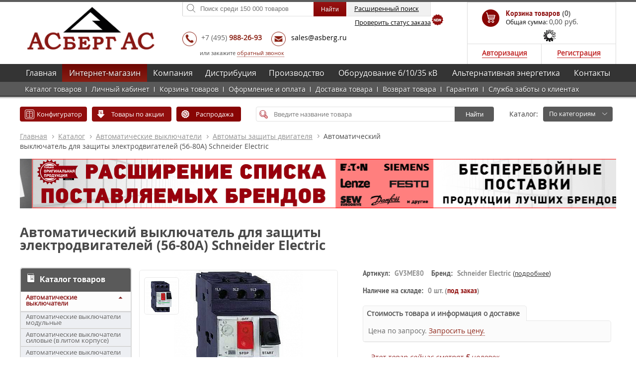

--- FILE ---
content_type: text/html; charset=UTF-8
request_url: https://www.asberg.ru/shop/avtomaticheskie_vyklyuchateli/avtomaty_zaschity_dvigatelya/gv3me80/
body_size: 32462
content:
<!DOCTYPE html>
<html lang="ru">
<head>
    <meta http-equiv="Content-Type" content="text/html; charset=UTF-8" />

    <!--[if IE 7]>
    <meta http-equiv="Refresh" content="0; URL=/bitrix/templates/main_corporate/include/ie.html" /><![endif]-->
    <!--[if lt IE 9]>
    <![endif]-->



    <link rel="shortcut icon" type="image/gif" href="/bitrix/templates/main_corporate/image/favicon.ico">
    <link rel="icon" type="image/vnd.microsoft.icon" href="/bitrix/templates/main_corporate/image/favicon.ico">
   
       
        <meta name="viewport" content="width=1200">
        <meta name="format-detection" content="telephone=no">

    <title>Автоматический выключатель для защиты электродвигателей (56-80А) Schneider Electric GV3ME80 – цена, фото, отзывы</title>
    <meta name="description" content="Купить автоматический выключатель для защиты электродвигателей (56-80а) schneider electric, артикул GV3ME80 по выгодной цене в интернет-магазине АСБЕРГ АС. Подробные технические характеристики, описание, аналоги и отзывы к товару Автоматический выключатель для защиты электродвигателей (56-80А) Schneider Electric" />
<meta name="keywords" content="Автоматический выключатель для защиты электродвигателей (56-80А) Schneider Electric,  GV3ME80, купить, цена, оптом, отзывы, характеристики, стоимость" />
<link rel="canonical" href="https://www.asberg.ru/shop/avtomaticheskie_vyklyuchateli/avtomaty_zaschity_dvigatelya/gv3me80/" />

        

	<script type="text/javascript" data-skip-moving="true">(function(w, d, n) {var cl = "bx-core";var ht = d.documentElement;var htc = ht ? ht.className : undefined;if (htc === undefined || htc.indexOf(cl) !== -1){return;}var ua = n.userAgent;if (/(iPad;)|(iPhone;)/i.test(ua)){cl += " bx-ios";}else if (/Windows/i.test(ua)){cl += ' bx-win';}else if (/Macintosh/i.test(ua)){cl += " bx-mac";}else if (/Linux/i.test(ua) && !/Android/i.test(ua)){cl += " bx-linux";}else if (/Android/i.test(ua)){cl += " bx-android";}cl += (/(ipad|iphone|android|mobile|touch)/i.test(ua) ? " bx-touch" : " bx-no-touch");cl += w.devicePixelRatio && w.devicePixelRatio >= 2? " bx-retina": " bx-no-retina";var ieVersion = -1;if (/AppleWebKit/.test(ua)){cl += " bx-chrome";}else if (/Opera/.test(ua)){cl += " bx-opera";}else if (/Firefox/.test(ua)){cl += " bx-firefox";}ht.className = htc ? htc + " " + cl : cl;})(window, document, navigator);</script>


<link href="/bitrix/cache/css/s1/main_corporate/kernel_main/kernel_main_v1.css?176919752810074" type="text/css"  rel="stylesheet" />
<link href="/bitrix/js/ui/design-tokens/dist/ui.design-tokens.min.css?168131947322029" type="text/css"  rel="stylesheet" />
<link href="/bitrix/js/ui/fonts/opensans/ui.font.opensans.min.css?16667923362320" type="text/css"  rel="stylesheet" />
<link href="/bitrix/js/main/popup/dist/main.popup.bundle.min.css?168131943925089" type="text/css"  rel="stylesheet" />
<link href="/bitrix/js/socialservices/css/ss_admin.min.css?1663185086330" type="text/css"  rel="stylesheet" />
<link href="/bitrix/cache/css/s1/main_corporate/page_09732c2bd4dbeba4a78620ebf08b5a64/page_09732c2bd4dbeba4a78620ebf08b5a64_v1.css?17691975284181" type="text/css"  rel="stylesheet" />
<link href="/bitrix/cache/css/s1/main_corporate/template_1bc34b9481dd37cc5eba31369c0127ff/template_1bc34b9481dd37cc5eba31369c0127ff_v1.css?176919752821238" type="text/css"  data-template-style="true" rel="stylesheet" />
<link href="/bitrix/panel/main/popup.min.css?168131943920774" type="text/css"  data-template-style="true"  rel="stylesheet" />
<meta name="robots" content="index, follow" />







    <!-- BEGIN JIVOSITE CODE {literal} -->
        <!-- {/literal} END JIVOSITE CODE -->



    

    <link href="/bitrix/templates/main_corporate/main.css?v=1712744318"  type="text/css"  rel="stylesheet"/>

    


	</head>

<body class="bady_shop">
  
<div id="panel">
    </div>



<div class="wrapper-overlay"></div>


<div class="wrapper">


	    <noindex>
        <div class="main-style-popup popup-block" id="shop-call" style="width: 430px;">
            <form name="form_shopbasket" class="form_shopbasket" style="padding: 25px 30px;" method="post">
<input type="hidden" name="sessid" id="sessid" value="543a4f8fa3bd19f532e6a8206d7ff77e" />                <span class="popup-block-close"></span>
                <hgroup style="font-size: 19px;">Форма быстрого заказа</hgroup>

                <div id="items"></div>

                
                    <fieldset>
                        <label for="shop-basket-your-name">Имя:<span>*</span></label>
                        <input id="shop-basket-your-name" style="width: 340px;" name="NAME" value="" type="text"/>
                    </fieldset>

                    <fieldset>
                        <label for="shop-basket-your-phone">Телефон:<span>*</span></label>
                        <input id="shop-basket-your-phone" style="width: 340px;" name="PHONE" value="" type="text"/>
                    </fieldset>



                    <fieldset>
                        <label for="shop-basket-your-email">E-mail:</label>
                        <input id="shop-basket-your-email" style="width: 340px;"  name="EMAIL" value="" type="text"/>
                    </fieldset>

                    <fieldset class="button">

                                    <input id="token1" type="hidden" name="token">
                                                                                                <input type="hidden" name="shopbasket" class="js_shopbasket" value="">
                        <button class="btn-style  form_all2">Отправить</button>
                    </fieldset>
                    <article class="enter-soc-text">
                        Заполните форму быстрого заказа и наши менеджеры свяжутся с Вами в ближайшее время.
                    </article>
                <input type="hidden" name="CHECK_MODE" class="js_submit_mode" value="0"/>
<input type="hidden" name="CAPCHA" value="" class="js_set_code">
            </form>
                    </div>

        <div class="main-style-popup popup-block" id="shop_banner">
            <form>
                <span class="popup-block-close"></span>
                <hgroup style="font-size: 19px;">Уважаемые партнёры!</hgroup><p><a href="/auth/" class="link_reg">Зарегистрируйтесь</a> в интернет-магазине и получите дополнительные скидки на 50 000 популярных товаров.</p>
<br/>
<p>Если Вы уже зарегистрированы, пожалуйста, <a href="/auth/" class="link_auth">авторизуйтесь</a>. Цены в интернет-магазине обновятся автоматически с учетом скидок.</p>
<br/>
<p>Для помощи в регистрации Вы можете обратиться к менеджерам магазина по телефону +7 (800) 301-65-25.</p>
<br/>
<b><span style="color: #9d0a0f;">Внимание!</span> Дополнительные скидки действуют только при оформлении заказа на сайте!</b>
            </form>
        </div>


        <div class="main-style-popup popup-block" id="pay_form">
            <form>
                <span class="popup-block-close"></span>
                <div class="content_pay"></div>
            </form>
        </div>

    </noindex>




    <noindex>
        <div class="main-style-popup popup-block" id="shop-phone-call">
            <form name="form_shop_phone" class="form_shopbasket" method="post">
		<input type="hidden" name="sessid" id="sessid_1" value="543a4f8fa3bd19f532e6a8206d7ff77e" />                <span class="popup-block-close"></span>
                <hgroup>Заказать звонок</hgroup>
                
                    <fieldset>
                        <label for="shop-phone-your-name">Имя:<span>*</span></label>
                        <input id="shop-phone-your-name" name="NAME" value="" type="text"/>
                    </fieldset>

                    <fieldset>
                        <label for="shop-phone-your-phone">Телефон:<span>*</span></label>
                        <input id="shop-phone-your-phone" name="PHONE" value="" type="text"/>
                    </fieldset>
                    <fieldset class="button">

  <input id="token2" type="hidden" name="token">
                                                                                                <input type="hidden" name="shop_phone" value="Y">
                        <button class="btn-style  form_phone_all">Отправить</button>
                    </fieldset>
                    <article class="enter-soc-text">
                        Нажатие кнопки "Отправить" подтверждает согласие на обработку моих <a target="_blank" href="/usloviya-postavki/soglasiye.php">персональных данных</a>.
                    </article>
                <input type="hidden" name="CHECK_MODE" class="js_submit_mode" value="0"/>
<input type="hidden" name="CAPCHA" value="" class="js_set_code">
            </form>
        </div>
    </noindex>
    <header class="header">
        <div class="container">
            <a class="logo" href="/"><img width="256px" src="/bitrix/templates/main_corporate/image/logo_o.png" alt="logo"/></a>

            <!--            <a href="http://192.168.0.150" style="position: absolute;-->
            <!--right: 5px;-->
            <!--top: 50px;-->
            <!--font-size: 12px;-->
            <!--text-decoration: none;-->
            <!--color: #9d0000;" target="_blank">сайт для сотрудников</a>-->
            <div class="header-right">
               
                <div class="header-right-cell header-right-cell-btn"  style="margin-top: 0px;">

                    <div class="header-right-cell" style="margin-bottom: 20px;">


                        <div class="search-section" id="search">
                            <form name="arrFilter_form" id="search-form01"  action="/search/" method="get">
                                <div class="search-input-block" id="header-search" style=" position: relative; display: inline-block;
float: left;   width: 420px;">

                                    
                                    <input name="q" value="" id="search-input" placeholder="Поиск среди 150 000 товаров" style="border-top-right-radius: 0px;border-bottom-right-radius: 0px;" class="search-input" type="text" autocomplete="off"/>
                                    <label for="search-input"></label>
                                    <input id="search-input-span" class="btn-style red bordoy" value="Найти" type="submit"/>
                                    <a onclick="$('#search-form01').attr('action','/shop/search_advanced/'); $('#search-input').attr('name','qr'); if($('#search-input').val()=='Поиск')$('#search-input').val(''); $('#search-form01').submit();" class="btn-style btn-search-advanced">Расширенный поиск</a>

                                    <br/>

                                    <span class="getOrderStatus" data-number="">Проверить статус заказа <span class="icon_new"></span></span>




                                    <input name="d" value="q" id="search-input-d" type="hidden"/>
                                </div>
                            </form>
                            <div class="search-dropdown"></div>
                        </div>


                    </div>
                    
                     <div class="phone" >
<div   itemscope itemtype="http://schema.org/Organization">
<meta itemprop="name" content="ГК 'АСБЕРГ АС'">
<div itemprop="address" itemscope itemtype="http://schema.org/PostalAddress">
	<meta itemprop="postalCode" content="142180">
	<meta itemprop="addressCountry" content="Россия">

	<meta itemprop="addressLocality" content="Подольск, мкрн. Климовск">
	<meta itemprop="streetAddress" content="Ленина, 1">
</div>





<span class="phone-title" style="padding-left: 35px;"></span>



<a class="phone-1" style="text-decoration: none;color: #606060;" href="tel:+74959882693‬‬" itemprop="telephone">+7 <i style="font-style: normal">(495)</i> <b>988-26-93</b></a>



    



<span class="email-title"  style="margin-left: 15px"><a href="mailto:sales@asberg.ru" class="email-1"  itemprop="email">sales@asberg.ru</a></span>














    	<br/><br/>
	<span style="font-size: 11px; padding-left: 35px;">или закажите <a href="javascript:void(0)" class="call-me">обратный звонок</a></span>
    </div></div>

                </div>


                <div id="right_basket">
                    <div id="basket" style="text-align: right !important;color: #4a4a4a;">
                        
<div class="basket">
    <a href="/shop/personal/cart/">

            <div class="title top">Корзина товаров <span>(0)</span></div>
            <div class="text">
                <span class="price">Общая сумма: <i>0,00 руб.</i></span>
            <input type="hidden" id="sum_basket" value="0"/>
            </div>

    </a>
    <div id="location_basket" style="text-align: left;margin-left: -45px;">
                



    <div style="text-align: center">
    <img alt="loading" src="/bitrix/templates/main_corporate/image/plugins/fancybox/fancybox_loading.gif"/>

</div>
        



<div class="rs-fancy" id="rs-location" style="display: none;  text-align: left;">
    <a class="close" href="javascript:void(0);" title="Закрыть">&nbsp;</a>
    <span class="rs-vopros title">Ваш&nbsp;город&nbsp;<span class="rs-city-header" style="color: #000">Москва</span>&nbsp;?</span>
    <div class="rs-geocity">
        

    </div>
    <span class="rs-city-header-not">Город не определен!</span>
    <div style="display: block">
        <fieldset>
            <label for="login-password">Введите свой город:</label>
            <br/>
            <input class="txt" id="location_city" style="width:180px;" type="text">
            <input class="btn-style red" id="location_city_submit"  type="submit" style="padding: 9px 9px 8px;float: right" name="submit" value="     Выбрать    ">
        </fieldset>
    </div>

    <div class="rs-download" style="display: none;"></div>
    <div class="clear"></div>

</div>


    </div>

</div>

                    </div>

                    <div class="panel_auth sub-nav">
                        <ul>


                            
                                <li class="user-panel-login"><a  style="border-bottom-left-radius: 0px;"  id="login_a" class="login" href="/auth/">Авторизация</a>


                                    <div id="login" class="user-dropdown user-dropdown-login">
        <div class="title">Вход в личный кабинет</div>
        <div class="dropdown-content">
          <form id="system_auth_form" name="system_auth_form6zOYVN" method="post" target="_top" action="/shop/avtomaticheskie_vyklyuchateli/avtomaty_zaschity_dvigatelya/gv3me80/">
                                <input type="hidden" name="backurl" value="/shop/avtomaticheskie_vyklyuchateli/avtomaty_zaschity_dvigatelya/gv3me80/" />
                                              <input type="hidden" name="AUTH_FORM" value="Y" />
	              <input type="hidden" name="TYPE" value="AUTH" />


                <fieldset>
                    <label for="login-name">Введите ваш логин: <span>*</span>
                    </label>
                    <input  id="login-name" value="" name="USER_LOGIN" type="text" />
                                    </fieldset>
                <fieldset>
                    <label for="login-password">Введите ваш пароль: <span>*</span></label>
                    <input id="login-password" name="USER_PASSWORD" type="password" />
                </fieldset>


              

                <fieldset class="button">
                    <input type="hidden" name="Login" value="" />
                    <button class="btn-style red" id="auth_buttom_ajax">Войти</button>
                    <a href="javascript: void(0)" class="recovery-password-link">Забыли пароль ?</a>
                </fieldset>

            </form>
        </div>



                                    </div>
                                    <div id="recovery-password" class="user-dropdown user-panel-dropdown-recovery">




    <div class="title">Забыли пароль ?</div>
    <div class="dropdown-content">

                <form name="bform" id="system_forgopass_form" method="post"  action="/shop/avtomaticheskie_vyklyuchateli/avtomaty_zaschity_dvigatelya/gv3me80/">
                            <input type="hidden" name="backurl" value="/shop/avtomaticheskie_vyklyuchateli/avtomaty_zaschity_dvigatelya/gv3me80/" />
                        <input type="hidden" name="AUTH_FORM" value="Y">
            <input type="hidden" name="TYPE" value="SEND_PWD">
            <noindex><p>Для восстановления пароля введите ваш E-mail. Мы вышлем на вашу почту новый пароль.</p></noindex>
            
            <fieldset>
                <label for="recovery_email">Введите ваш E-mail:</label>
                <input type="text"  name="USER_EMAIL"  id="recovery_email"/>


                                    <i style="color: red; font-size: 12px">                    </i>
                
            </fieldset>
            <fieldset class="button reg">
                <input type="hidden" name="send_account_info" value="" />
                <button id="forgopass_buttom_ajax" class="btn-style red">Восстановить</button>
            </fieldset>
        </form>
      </div>



</div>


                                </li>
                                <li class="user-panel-registration personal" title="Личный кабинет"><a style="border-bottom-right-radius: 0px;"   href="javascript: void(0)">Регистрация</a>


                                    <div id="reg" class="user-dropdown user-dropdown-reg">
                                        
	<div class="title">Регистрация</div>
	<div class="dropdown-content">


<form method="post" id="system_reg_form" action="/shop/avtomaticheskie_vyklyuchateli/avtomaty_zaschity_dvigatelya/gv3me80/" name="regform" enctype="multipart/form-data">
    <input type="hidden" name="sessid" id="sessid_2" value="543a4f8fa3bd19f532e6a8206d7ff77e" />


	
			<fieldset>
			<label for="reg-type2">Тип лица:</label><br/>
		
			<label  for="reg-type1">
				<input type="radio" onchange="$('#company_org').hide()" id="reg-type1"  checked  value=""  name="REGISTER[TYPE]" />
				Физическое лицо
			</label>
			<label  for="reg-type1">
				<input type="radio" onchange="$('#company_org').show()" id="reg-type2"   value="1"  name="REGISTER[TYPE]" />
				Юридическое лицо
			</label>
						
			
		</fieldset>

		<fieldset id="company_org" style="display: none">
			<label for="reg-company">Название организации: </label>
			<input  id="reg-company" type="text" name="REGISTER[WORK_COMPANY]" value=""/>
					</fieldset>
		
	
	<fieldset>
		<label for="reg-company">Фамилия:</label><br/>
		<input  id="reg-last-name" type="text" name="REGISTER[LAST_NAME]" value=""/>
			</fieldset>

	<fieldset>
		<label for="reg-name">Имя: <span>*</span></label>
		<input name="REGISTER[NAME]" value="" id="reg-name" type="text"  />
			</fieldset>

	<fieldset>
		<label for="enter-your-email">E-mail: <span>*</span>
			<span style="font-size: 12px;color: #4a1607;display:block">(будущий логин)</span></label>
		<input id="enter-your-email" name="REGISTER[EMAIL]" value="" type="text"/>
			</fieldset>

	
	<fieldset>
		<label for="enter-your-password">Пароль:<span>*</span></label>
		<input id="enter-your-password"  type="password" name="REGISTER[PASSWORD]" value="" autocomplete="off" />
			</fieldset>

    <fieldset>
        <input id="enter-your-sub"  class="xml_check" type="checkbox" checked name="REGISTER[UF_SUBSCRIBE]" value="Y" autocomplete="off" />
        <label for="enter-your-sub">Получать информацию о распродажах и акциях</label>
    </fieldset>

    <fieldset>
		<div class="g-recaptcha" id="recaptcha-1"  style="transform:scale(0.7); transform-origin:0;" data-sitekey="6Lff_XsgAAAAAAqeZEBTgHy_PSEeg2mVXbcNI_VG"></div>
        <div class="text-danger" id="recaptchaQuoteError"></div>
    </fieldset>

    
	<fieldset class="button">
		<input type="hidden" name="register_submit_button" value="Y">
		<button class="btn-style red" id="reg_buttom_ajax">Зарегистрироваться</button>
	</fieldset>

<input type="hidden" name="CHECK_MODE" class="js_submit_mode" value="0"/>
<input type="hidden" name="CAPCHA" value="" class="js_set_code">

</form>
	</div>

                                    </div>
                                </li>

                            

                        </ul>
                    </div>

                </div>

                  
            </div>
        </div>

        

        <nav class="header-nav bx-top-nav-container" >
            

    <div class="container">


    <table>
        <tr>
        
		    <td>
                <div class="container_div menu-container_div-0 dropdown-plus">
                <a  href="/">Главная</a>
                <span class="menu-list-dropdown-span menu-list-dropdown-span-0"></span>
                    <ul class=" menu-list-dropdown menu-list-dropdown-0">
                                                    <li class="">
                                <a href="/o-kompanii/">О компании</a>
                                                            </li>
                                                    <li class="">
                                <a href="/o-kompanii/nashi-preimushchestva/">Почему мы?</a>
                                                            </li>
                                                    <li class="">
                                <a href="/company/delivery/">Доставка</a>
                                                            </li>
                                                    <li class="">
                                <a href="/company/certificates/">Сертификаты</a>
                                                            </li>
                                                    <li class="">
                                <a href="/company/presentations/">Презентации</a>
                                                            </li>
                                                    <li class="">
                                <a href="/arhiv-novostei/">Новости</a>
                                                            </li>
                                                    <li class="">
                                <a href="/company/vacancy/">Вакансии</a>
                                                            </li>
                                                    <li class="">
                                <a href="/action/">Акции</a>
                                                            </li>
                                                    <li class="">
                                <a href="/otzyvy-o-kompanii/">Отзывы о компании</a>
                                                            </li>
                                                    <li class="">
                                <a href="/servis/">Сервис</a>
                                                            </li>
                                            </ul>
                                </div>
            </td>

        
		    <td>
                <div class="container_div menu-container_div-1 dropdown-minus">
                <a  class="active"  href="/shop/">Интернет-магазин</a>
                <span class="menu-list-dropdown-span menu-list-dropdown-span-1"></span>
                    <ul class="menu-list-sel  menu-list-dropdown menu-list-dropdown-1" style="display: block">
                                                    <li class="">
                                <a href="/shop/index.php">Каталог товаров</a>
                                                            </li>
                                                    <li class="">
                                <a href="/shop/personal/">Личный кабинет</a>
                                                            </li>
                                                    <li class="">
                                <a href="/shop/personal/cart/">Корзина товаров</a>
                                                            </li>
                                                    <li class="">
                                <a href="/shop/howto/">Оформление и оплата</a>
                                                            </li>
                                                    <li class="">
                                <a href="/company/delivery/">Доставка товара</a>
                                                            </li>
                                                    <li class="">
                                <a href="/vozvrat-tovara/">Возврат товара</a>
                                                            </li>
                                                    <li class="">
                                <a href="/garantiya-na-tovary/">Гарантия</a>
                                                            </li>
                                                    <li class="">
                                <a href="/shop/sluzhba-zaboty-o-klientakh/">Служба заботы о клиентах</a>
                                                            </li>
                                            </ul>
                                </div>
            </td>

        
		    <td>
                <div class="container_div menu-container_div-2 dropdown-plus">
                <a  href="/company/">Компания</a>
                <span class="menu-list-dropdown-span menu-list-dropdown-span-2"></span>
                    <ul class=" menu-list-dropdown menu-list-dropdown-2">
                                                    <li class="">
                                <a href="/o-kompanii/">О компании</a>
                                                            </li>
                                                    <li class="">
                                <a href="/o-kompanii/nashi-preimushchestva/">Почему мы?</a>
                                                            </li>
                                                    <li class="">
                                <a href="/company/delivery/">Доставка</a>
                                                            </li>
                                                    <li class="">
                                <a href="/company/certificates/">Сертификаты</a>
                                                            </li>
                                                    <li class="">
                                <a href="/company/presentations/">Презентации</a>
                                                            </li>
                                                    <li class="">
                                <a href="/arhiv-novostei/">Новости</a>
                                                            </li>
                                                    <li class="">
                                <a href="/company/vacancy/">Вакансии</a>
                                                            </li>
                                                    <li class="">
                                <a href="/action/">Акции</a>
                                                            </li>
                                                    <li class="">
                                <a href="/otzyvy-o-kompanii/">Отзывы о компании</a>
                                                            </li>
                                                    <li class="">
                                <a href="/servis/">Сервис</a>
                                                            </li>
                                                    <li class="">
                                <a href="/realizovannye-proekty/">Наши проекты</a>
                                                            </li>
                                            </ul>
                                </div>
            </td>

        
		    <td>
                <div class="container_div menu-container_div-3 dropdown-plus">
                <a  href="/distributsiya/">Дистрибуция</a>
                <span class="menu-list-dropdown-span menu-list-dropdown-span-3"></span>
                    <ul class=" menu-list-dropdown menu-list-dropdown-3">
                                                    <li class="">
                                <a href="/asberg-products/price-lists/">Прайс-листы</a>
                                                            </li>
                                                    <li class="">
                                <a href="/catalogs/">Каталоги</a>
                                                            </li>
                                                    <li class="">
                                <a href="/products/nizkovoltnoe-oborudovanie/">Ассортимент</a>
                                                            </li>
                                                    <li class="">
                                <a href="/company/certificates/">Лицензии и сертификаты</a>
                                                            </li>
                                            </ul>
                                </div>
            </td>

        
		    <td>
                <div class="container_div menu-container_div-4 dropdown-plus">
                <a  href="/proizvodstvo/">Производство</a>
                <span class="menu-list-dropdown-span menu-list-dropdown-span-4"></span>
                    <ul class=" menu-list-dropdown menu-list-dropdown-4">
                                                    <li class="">
                                <a href="/proizvodstvo/proizvodstvo-grshch/">ГРЩ</a>
                                                            </li>
                                                    <li class="">
                                <a href="/proizvodstvo/proizvodstvo-vru/">ВРУ</a>
                                                            </li>
                                                    <li class="">
                                <a href="/proizvodstvo/proizvodstvo-avr/">АВР</a>
                                                            </li>
                                                    <li class="">
                                <a href="/proizvodstvo/proizvodstvo-sha/">ЩА</a>
                                                            </li>
                                                    <li class="">
                                <a href="/proizvodstvo/proizvodstvo-shchr/">ЩР</a>
                                                            </li>
                                                    <li class="">
                                <a href="/proizvodstvo/proizvodstvo-shcho/">ЩО</a>
                                                            </li>
                                                    <li class="">
                                <a href="/proizvodstvo/proizvodstvo-shsn/">ЩСН</a>
                                                            </li>
                                                    <li class="">
                                <a href="/proizvodstvo/proizvodstvo-shchu/">ЩУ</a>
                                                            </li>
                                                    <li class="">
                                <a href="/proizvodstvo/proizvodstvo-shs/">ЩС</a>
                                                            </li>
                                                    <li class="">
                                <a href="/proizvodstvo/ibp/">ИБП</a>
                                                            </li>
                                                    <li class="">
                                <a href="/proizvodstvo/knx/">KNX</a>
                                                            </li>
                                                    <li class="">
                                <a href="/proizvodstvo/shinoprovod/">Шинопровод</a>
                                                            </li>
                                                    <li class="">
                                <a href="/proizvodstvo/proizvodstvo-ksh/">Квартирные щиты</a>
                                                            </li>
                                                    <li class="drop ">
                                <a href="/proektirovanie/">Проектирование</a>
                                                                    <ul class="list-dropdown-in">
                                                                                    <li>
                                                <a href="/proektirovanie/avtomatizatsiya-i-dispetcherizatsiya/">Автоматизация и диспетчеризация</a>
                                            </li>
                                                                                    <li>
                                                <a href="/proektirovanie/uchet-elektroenergii/">Учет электроэнергии</a>
                                            </li>
                                                                                    <li>
                                                <a href="/proektirovanie/elektrosnabzhenie/">Электроснабжение</a>
                                            </li>
                                                                                    <li>
                                                <a href="/proektirovanie/osveshchenie/">Освещение</a>
                                            </li>
                                                                                    <li>
                                                <a href="/proektirovanie/ventilyatsiya-i-konditsionirovanie/">Вентиляция и кондиционирование</a>
                                            </li>
                                                                                    <li>
                                                <a href="/proektirovanie/msx-center/">MSX-центр</a>
                                            </li>
                                                                            </ul>
                                                            </li>
                                            </ul>
                                </div>
            </td>

        
		    <td>
                <div class="container_div menu-container_div-5 dropdown-plus">
                <a  href="/oborudovanie-6-10-35-kv/">Оборудование 6/10/35 кВ</a>
                <span class="menu-list-dropdown-span menu-list-dropdown-span-5"></span>
                    <ul class=" menu-list-dropdown menu-list-dropdown-5">
                                                    <li class="">
                                <a href="/proizvodstvo/kru-kso-207/">КСО-207</a>
                                                            </li>
                                                    <li class="">
                                <a href="/proizvodstvo/k-594t/">К-594Т</a>
                                                            </li>
                                                    <li class="">
                                <a href="/proizvodstvo/k-694t-nova-t/">К694Т</a>
                                                            </li>
                                                    <li class="">
                                <a href="/proizvodstvo/kru-k-35/">К-35</a>
                                                            </li>
                                                    <li class="">
                                <a href="/proizvodstvo/safe-ring/">Safe Ring</a>
                                                            </li>
                                                    <li class="">
                                <a href="/oborudovanie-6-10-35-kv/rm6/">RM6</a>
                                                            </li>
                                                    <li class="">
                                <a href="/oborudovanie-6-10-35-kv/terminaly-zashchity-6-35kv/">Терминалы защиты 6-35кВ</a>
                                                            </li>
                                            </ul>
                                </div>
            </td>

        
		    <td>
                <div class="container_div menu-container_div-6 dropdown-plus">
                <a  href="/energiya/">Альтернативная энергетика</a>
                <span class="menu-list-dropdown-span menu-list-dropdown-span-6"></span>
                    <ul class=" menu-list-dropdown menu-list-dropdown-6">
                                                    <li class="">
                                <a href="/energiya/solnechnye-elektrostantsii/">Солнечные электростанции</a>
                                                            </li>
                                                    <li class="">
                                <a href="/energiya/vetrogeneratory/">Ветрогенераторы</a>
                                                            </li>
                                                    <li class="">
                                <a href="/energiya/zaryadnye-ustroystva-dlya-elektromobiley/">ЗУ для электромобилей</a>
                                                            </li>
                                                    <li class="">
                                <a href="/energiya/ses/">Опытная СЭС</a>
                                                            </li>
                                            </ul>
                                </div>
            </td>

        
		    <td>
                <div class="container_div menu-container_div-7 dropdown-plus">
                <a  href="/asberg-contacts/">Контакты</a>
                <span class="menu-list-dropdown-span menu-list-dropdown-span-7"></span>
                    <ul class=" menu-list-dropdown menu-list-dropdown-7">
                                                    <li class="">
                                <a href="/asberg-contacts/filial-krasnodar.php">Краснодар</a>
                                                            </li>
                                                    <li class="">
                                <a href="/asberg-contacts/">Подольск (МО)</a>
                                                            </li>
                                                    <li class="">
                                <a href="/asberg-contacts/ramenskoe.php">Раменское</a>
                                                            </li>
                                            </ul>
                                </div>
            </td>

        		</tr>
	</table>
</div>
        </nav>
                </header><!-- .header-->
    <main class="content bady_shop">








        


                                                <div class="company-life">


                                                    


                                                        <div class="content-catalog-new container">



                                                                                                             <div class="search-container">

                                                                <div class="block-section-action">
                                                                    <a href="/shop/configurator/" class="btn-new-style active  btn-product-configurator" style="width: 135px;">Конфигуратор</a>
                                                                    <a href="/shop/products-on-action/" class="btn-new-style active btn-product-action">Товары по акции</a>
                                                                    <a href="/shop/products-on-sale/" class="btn-new-style btn-product-sale"><span>Распродажа</span></a>
                                                                </div>


                                                                <div class="block-section-search">
                                                                    <form name="arrFilter_form" action="/shop/search/">
                                                                        <div class="search-input-block search-section">
                                                                            <input name="q" value="" id="search-input" placeholder="Введите название товара" class="search-input focus" type="text" autocomplete="off">

                                                                            <label for="search-input"></label>
                                                                            <input name="d" value="q" id="search-input-d" type="hidden">
                                                                            <div class="submit-block">
                                                                                <button class="search-submit btn-new-style">Найти</button>
                                                                            </div>
                                                                            <div class="search-dropdown"></div>
                                                                        </div>
                                                                    </form>
                                                                </div>

                                                                <div class="block-section-type" style="z-index: 10!important;position: relative">
                                                                    <span>Каталог:</span>

                                                                    <select onchange="location.href=this.value" class="btn-new-style active">
                                                                        <option value="/shop/">По категориям</option>
                                                                        <option  value="/shop/brend/">По брендам</option>
                                                                    </select>

                                                                </div>

                                                            </div>


                                                            <div style="clear: both"></div>
                                                            <nav class="breadcrumbs"><ul><li><a href="/" title="Главная">Главная</a></li><li><a href="/shop/" title="Каталог">Каталог</a></li><li><a href="/shop/avtomaticheskie_vyklyuchateli/" title="Автоматические выключатели">Автоматические выключатели</a></li><li><a href="/shop/avtomaticheskie_vyklyuchateli/avtomaty_zaschity_dvigatelya/" title="Автоматы защиты двигателя">Автоматы защиты двигателя</a></li><span>Автоматический выключатель для защиты электродвигателей (56-80А) Schneider Electric</span></ul></nav>

                                                        </div>

                                                        <div class="container">
    <div class="slider" id="slider_block_catalog">
                
            <div  class="slider-item"   id="bx_1373509569_819489">

                                                    <a href="https://www.asberg.ru/action/auktsion-pokupatelya/">                        <img src="/upload/iblock/f75/2t0l85bs04i076myk6mh3x7ym3i2ugg9.jpg" alt="АУКЦИОН ПОКУПАТЕЛЯ!" />
                                        </a>
                
            </div>


                
            <div  class="slider-item"  style="opacity: 0;height: 0;"   id="bx_1373509569_751957">

                                                    <a href="https://www.asberg.ru/action/rasshirenie-spiska-postavlyaemykh-brendov-bespereboynye-postavki/">                        <img src="/upload/iblock/318/3185e79b4862ac0639452587f2eb2e48.jpg" alt="Расширение списка поставляемых брендов. Бесперебойные поставки." />
                                        </a>
                
            </div>


                
            <div  class="slider-item"  style="opacity: 0;height: 0;"   id="bx_1373509569_740726">

                                                        <img src="/upload/iblock/235/235a8074a0579107d37ca8266e944008.jpg" alt="Конфигуратор электроустановочных изделий" />
                    
            </div>


        

    </div>
</div>

                                                    



                                                    
                                                                                                                    <div class="main-title"><h1>Автоматический выключатель для защиты электродвигателей (56-80А) Schneider Electric</h1></div>
                                                                                                                                                                <div class="company-life-cont clearfix container">


                                                        


                                                        




                                                                



<aside class="sidebar" style="float: left;width: 240px">

<aside class="sidebar">
 <div class="sidebar-menu">
    <header class="catalog-menu-title">
        <i><img src="/bitrix/templates/main/image/icons/sidebar-menu-title-icon.png" alt="cat-menu-tit-icon" /></i>Каталог товаров
    </header>
	<ul class="catalog-menu-list">
        

            <li class="active open drop ">                  <a href="/shop/avtomaticheskie_vyklyuchateli/">
                                        Автоматические выключатели                </a>

                                    <ul class="menu-list-dropdown" style="display: block">
                                            <li class="">
                            <a  href="/shop/avtomaticheskie_vyklyuchateli/avtomaticheskie_vyklyuchateli_modulnye/">Автоматические выключатели модульные</a>
                                                </li>
                                            <li class="">
                            <a  href="/shop/avtomaticheskie_vyklyuchateli/avtomaticheskie_vyklyuchateli_silovye/">Автоматические выключатели силовые (в литом корпусе)</a>
                                                </li>
                                            <li class="">
                            <a  href="/shop/avtomaticheskie_vyklyuchateli/avtomaticheskie_vyklyuchateli_vozdushnye/">Автоматические выключатели воздушные</a>
                                                </li>
                                            <li class="active">
                            <a  href="/shop/avtomaticheskie_vyklyuchateli/avtomaty_zaschity_dvigatelya/">Автоматы защиты двигателя</a>
                                                </li>
                                            <li class="">
                            <a  href="/shop/avtomaticheskie_vyklyuchateli/aksessuary_k_avtomaticheskim_vyklyuchatelyam/">Аксессуары к автоматическим выключателям</a>
                                                </li>
                                            <li class="">
                            <a  href="/shop/avtomaticheskie_vyklyuchateli/vtychnaya_raspredelitelnaya_sistema_smissline/">Втычная распределительная система SMISSLINE</a>
                                                </li>
                                        </ul>
                            </li>
            

            <li class="drop ">                  <a href="/shop/differencialnoe_oborudovanie/">
                                        Дифференциальные устройства                </a>

                                    <ul class="menu-list-dropdown">
                                            <li class="">
                            <a  href="/shop/differencialnoe_oborudovanie/differencialnye_vyklyuchateli_nagruzki/">УЗО (устройства защитного отключения)</a>
                                                </li>
                                            <li class="">
                            <a  href="/shop/differencialnoe_oborudovanie/differencialnye_avtomaticheskie_vyklyuchateli/">Дифавтоматы</a>
                                                </li>
                                            <li class="">
                            <a  href="/shop/differencialnoe_oborudovanie/differencialnye_moduli/">Дифференциальные модули</a>
                                                </li>
                                            <li class="">
                            <a  href="/shop/differencialnoe_oborudovanie/aksessuary_k_differencialnomu_oborudovaniyu/">Аксессуары к дифференциальному оборудованию</a>
                                                </li>
                                        </ul>
                            </li>
            

            <li class="drop ">                  <a href="/shop/puskoreguliruyuschee_oborudovanie/">
                                        Пускорегулирующие устройства                </a>

                                    <ul class="menu-list-dropdown">
                                            <li class="drop ">
                            <a  href="/shop/puskoreguliruyuschee_oborudovanie/kontaktory/">Контакторы</a>
                                                <ul class="list-dropdown-in">
                                                            <li class="">
                                    <a  href="/shop/puskoreguliruyuschee_oborudovanie/kontaktory/rele_teplovye/">Реле тепловые</a>

                                    
                                </li>
                                                            <li class="">
                                    <a  href="/shop/puskoreguliruyuschee_oborudovanie/kontaktory/aksessuary_dlya_kontaktorov/">Аксессуары для контакторов</a>

                                    
                                </li>
                                                            <li class="">
                                    <a  href="/shop/puskoreguliruyuschee_oborudovanie/kontaktory/kontaktory_modulnye/">Контакторы модульные</a>

                                    
                                </li>
                                                            <li class="">
                                    <a  href="/shop/puskoreguliruyuschee_oborudovanie/kontaktory/kontaktory_silovye/">Контакторы силовые</a>

                                    
                                </li>
                                                    </ul>
                                                </li>
                                            <li class="">
                            <a  href="/shop/puskoreguliruyuschee_oborudovanie/koncevye_vyklyuchateli/">Концевые выключатели</a>
                                                </li>
                                            <li class="">
                            <a  href="/shop/puskoreguliruyuschee_oborudovanie/softstartery/">Устройства плавного пуска</a>
                                                </li>
                                            <li class="">
                            <a  href="/shop/puskoreguliruyuschee_oborudovanie/aksessuary_k_puskoreguliruyuschemu_oborudovaniyu/">Аксессуары к пускорегулирующему оборудованию</a>
                                                </li>
                                        </ul>
                            </li>
            

            <li class="drop ">                  <a href="/shop/rele/">
                                        Реле                </a>

                                    <ul class="menu-list-dropdown">
                                            <li class="">
                            <a  href="/shop/rele/rele_vremeni/">Реле времени/освещения/фото/астрономические/импульсные</a>
                                                </li>
                                            <li class="">
                            <a  href="/shop/rele/rele_tverdotelnye_i_poluprovodnikovye/">Реле твердотельные и полупроводниковые</a>
                                                </li>
                                            <li class="">
                            <a  href="/shop/rele/rele_kontrolya_i_zaschity/">Реле контроля тока, напряжения, фаз</a>
                                                </li>
                                            <li class="">
                            <a  href="/shop/rele/rele_interfeysnye_i_optopary/">Реле интерфейсные и оптопары (преобразователи сигналов)</a>
                                                </li>
                                            <li class="">
                            <a  href="/shop/rele/rele_promezhutochnye/">Промежуточные реле</a>
                                                </li>
                                            <li class="">
                            <a  href="/shop/rele/dopolnitelnoe_oborudovanie_k_rele/">Дополнительное оборудование к реле</a>
                                                </li>
                                            <li class="">
                            <a  href="/shop/rele/prochie_rele/">Реле безопасности</a>
                                                </li>
                                        </ul>
                            </li>
            

            <li class="drop ">                  <a href="/shop/ogranichiteli_perenapryazheniya_uzip/">
                                        Ограничители перенапряжения (УЗИП)                </a>

                                    <ul class="menu-list-dropdown">
                                            <li class="">
                            <a  href="/shop/ogranichiteli_perenapryazheniya_uzip/ogranichiteli_perenapryazheniya/">Ограничители перенапряжения (УЗИП)</a>
                                                </li>
                                            <li class="">
                            <a  href="/shop/ogranichiteli_perenapryazheniya_uzip/dopolnitelnoe_oborudovanie_k_ogranichitelyam/">Дополнительное оборудование к УЗИП</a>
                                                </li>
                                        </ul>
                            </li>
            

            <li class="drop ">                  <a href="/shop/vyklyuchateli_nagruzki-rubilniki/">
                                        Выключатели нагрузки / рубильники                </a>

                                    <ul class="menu-list-dropdown">
                                            <li class="">
                            <a  href="/shop/vyklyuchateli_nagruzki-rubilniki/ustroystvo_avtomaticheskogo_vvoda_rezerva/">Устройства автоматического ввода резерва</a>
                                                </li>
                                            <li class="">
                            <a  href="/shop/vyklyuchateli_nagruzki-rubilniki/vyklyuchateli_nagruzki/">Выключатели нагрузки (рубильники)</a>
                                                </li>
                                            <li class="">
                            <a  href="/shop/vyklyuchateli_nagruzki-rubilniki/vyklyuchateli_nagruzki_modulnye/">Выключатели нагрузки модульные</a>
                                                </li>
                                            <li class="">
                            <a  href="/shop/vyklyuchateli_nagruzki-rubilniki/vyklyuchateli_nagruzki_na_postoyannyy_tok/">Выключатели нагрузки на постоянный ток</a>
                                                </li>
                                            <li class="">
                            <a  href="/shop/vyklyuchateli_nagruzki-rubilniki/vyklyuchateli_nagruzki_pod_predohraniteli/">Выключатели нагрузки под предохранители</a>
                                                </li>
                                            <li class="">
                            <a  href="/shop/vyklyuchateli_nagruzki-rubilniki/vyklyuchateli_nagruzki_v_bokse/">Рубильники в боксах</a>
                                                </li>
                                            <li class="">
                            <a  href="/shop/vyklyuchateli_nagruzki-rubilniki/vyklyuchateli_nagruzki_reversivnye/">Реверсивные рубильники</a>
                                                </li>
                                            <li class="">
                            <a  href="/shop/vyklyuchateli_nagruzki-rubilniki/pereklyuchateli_kulachkovye/">Кулачковые переключатели</a>
                                                </li>
                                            <li class="">
                            <a  href="/shop/vyklyuchateli_nagruzki-rubilniki/plavkie_vstavki_predohraniteli_derzhateli/">Плавкие вставки, предохранители, держатели</a>
                                                </li>
                                            <li class="">
                            <a  href="/shop/vyklyuchateli_nagruzki-rubilniki/aksessuary_k_vyklyuchatelyam_nagruzki-rubilnikam/">Аксессуары  к выключателям нагрузки/рубильникам</a>
                                                </li>
                                        </ul>
                            </li>
            

            <li class="">                  <a href="/shop/bloki_pitaniya/">
                                        Блоки питания                </a>

                            </li>
            

            <li class="drop ">                  <a href="/shop/preobrazovateli_chastoty/">
                                        Преобразователи частоты                </a>

                                    <ul class="menu-list-dropdown">
                                            <li class="">
                            <a  href="/shop/preobrazovateli_chastoty/preobrazovateli_chastoty_lv2/">Преобразователи частоты</a>
                                                </li>
                                            <li class="">
                            <a  href="/shop/preobrazovateli_chastoty/preobrazovateli_chastoty_v_shkafnom_ispolnenii/">Преобразователи частоты в шкафном исполнении</a>
                                                </li>
                                            <li class="">
                            <a  href="/shop/preobrazovateli_chastoty/dopolnitelnoe_oborudovanie_dlya_privodov/">Дополнительное оборудование для приводов</a>
                                                </li>
                                        </ul>
                            </li>
            

            <li class="drop ">                  <a href="/shop/resheniya_po_zaryadke_elektrotransporta/">
                                        Решения по зарядке электротранспорта                </a>

                                    <ul class="menu-list-dropdown">
                                            <li class="">
                            <a  href="/shop/resheniya_po_zaryadke_elektrotransporta/zaryadnye_stancii/">Зарядные станции для электромобилей</a>
                                                </li>
                                            <li class="">
                            <a  href="/shop/resheniya_po_zaryadke_elektrotransporta/zapasnye_chasti/">Запасные части для зарядных станций</a>
                                                </li>
                                            <li class="">
                            <a  href="/shop/resheniya_po_zaryadke_elektrotransporta/akssesuary/">Аксессуары для зарядных станций</a>
                                                </li>
                                        </ul>
                            </li>
            

            <li class="drop ">                  <a href="/shop/kip_kontrolno-izmeritelnye_pribory_/">
                                        КИП ( Контрольно-измерительные приборы)                </a>

                                    <ul class="menu-list-dropdown">
                                            <li class="">
                            <a  href="/shop/kip_kontrolno-izmeritelnye_pribory_/datchiki/">Датчики</a>
                                                </li>
                                            <li class="">
                            <a  href="/shop/kip_kontrolno-izmeritelnye_pribory_/aksessuary_dlya_kip/">Аксессуары для КИП</a>
                                                </li>
                                            <li class="">
                            <a  href="/shop/kip_kontrolno-izmeritelnye_pribory_/ampermetry/">Амперметры</a>
                                                </li>
                                            <li class="">
                            <a  href="/shop/kip_kontrolno-izmeritelnye_pribory_/voltmetry/">Вольтметры</a>
                                                </li>
                                            <li class="">
                            <a  href="/shop/kip_kontrolno-izmeritelnye_pribory_/multimetry/">Мультиметры</a>
                                                </li>
                                            <li class="">
                            <a  href="/shop/kip_kontrolno-izmeritelnye_pribory_/schetchiki_chasov_raboty/">Счетчики часов работы</a>
                                                </li>
                                            <li class="">
                            <a  href="/shop/kip_kontrolno-izmeritelnye_pribory_/schetchiki_elektroenergii/">Счетчики электроэнергии</a>
                                                </li>
                                            <li class="">
                            <a  href="/shop/kip_kontrolno-izmeritelnye_pribory_/shkaly_k_ampermetram/">Шкалы к амперметрам</a>
                                                </li>
                                        </ul>
                            </li>
            

            <li class="">                  <a href="/shop/svetilniki/">
                                        Светильники                </a>

                            </li>
            

            <li class="drop ">                  <a href="/shop/transformatory/">
                                        Трансформаторы                </a>

                                    <ul class="menu-list-dropdown">
                                            <li class="">
                            <a  href="/shop/transformatory/transformatory_ponizhayuschie_razdelitelnye/">Трансформаторы понижающие, разделительные</a>
                                                </li>
                                            <li class="">
                            <a  href="/shop/transformatory/transformatory_toka/">Трансформаторы тока</a>
                                                </li>
                                        </ul>
                            </li>
            

            <li class="drop ">                  <a href="/shop/shkafnaya_produkciya/">
                                        Шкафная продукция                </a>

                                    <ul class="menu-list-dropdown">
                                            <li class="">
                            <a  href="/shop/shkafnaya_produkciya/vzryvobezopasnye_shkafy/">Взрывозащищенные шкафы</a>
                                                </li>
                                            <li class="drop ">
                            <a  href="/shop/shkafnaya_produkciya/metallicheskie_v_sbore/">Шкафы и щиты металлические</a>
                                                <ul class="list-dropdown-in">
                                                            <li class="">
                                    <a  href="/shop/shkafnaya_produkciya/metallicheskie_v_sbore/bokovye_stenki/">Шкафы цельносварные</a>

                                    
                                </li>
                                                            <li class="">
                                    <a  href="/shop/shkafnaya_produkciya/metallicheskie_v_sbore/shkafy_sbornye/">Шкафы сборные</a>

                                    
                                </li>
                                                    </ul>
                                                </li>
                                            <li class="">
                            <a  href="/shop/shkafnaya_produkciya/plastikovye/">Шкафы и щиты пластиковые</a>
                                                </li>
                                            <li class="drop ">
                            <a  href="/shop/shkafnaya_produkciya/komplektuyuschie_dlya_shkafov/">Аксессуары для шкафов</a>
                                                <ul class="list-dropdown-in">
                                                            <li class="">
                                    <a  href="/shop/shkafnaya_produkciya/komplektuyuschie_dlya_shkafov/osveschenie/">Освещение</a>

                                    
                                </li>
                                                            <li class="">
                                    <a  href="/shop/shkafnaya_produkciya/komplektuyuschie_dlya_shkafov/ventilyaciya_elektromontazhnyh_shkafov/">Контроль микроклимата</a>

                                    
                                </li>
                                                            <li class="">
                                    <a  href="/shop/shkafnaya_produkciya/komplektuyuschie_dlya_shkafov/zamki/">Замки, ручки для шкафов</a>

                                    
                                </li>
                                                            <li class="">
                                    <a  href="/shop/shkafnaya_produkciya/komplektuyuschie_dlya_shkafov/din-reyki/">Din-рейки</a>

                                    
                                </li>
                                                            <li class="">
                                    <a  href="/shop/shkafnaya_produkciya/komplektuyuschie_dlya_shkafov/zaglushki/">Заглушки</a>

                                    
                                </li>
                                                            <li class="">
                                    <a  href="/shop/shkafnaya_produkciya/komplektuyuschie_dlya_shkafov/montazhnye_platy/">Монтажные платы</a>

                                    
                                </li>
                                                            <li class="">
                                    <a  href="/shop/shkafnaya_produkciya/komplektuyuschie_dlya_shkafov/salniki/">Сальники, кабельные вводы</a>

                                    
                                </li>
                                                            <li class="">
                                    <a  href="/shop/shkafnaya_produkciya/komplektuyuschie_dlya_shkafov/karmany_dlya_dokumentov/">Карманы и полки для документов</a>

                                    
                                </li>
                                                            <li class="">
                                    <a  href="/shop/shkafnaya_produkciya/komplektuyuschie_dlya_shkafov/plastrony/">Пластроны</a>

                                    
                                </li>
                                                            <li class="">
                                    <a  href="/shop/shkafnaya_produkciya/komplektuyuschie_dlya_shkafov/shiny_dlya_shkafov/">Шины для шкафов</a>

                                    
                                </li>
                                                            <li class="">
                                    <a  href="/shop/shkafnaya_produkciya/komplektuyuschie_dlya_shkafov/elementy_dlya_montazha/">Элементы для монтажа</a>

                                    
                                </li>
                                                    </ul>
                                                </li>
                                            <li class="">
                            <a  href="/shop/shkafnaya_produkciya/kompyuternye_shkafy_i_boksy/">Теллекоммуникационные шкафы (IT)</a>
                                                </li>
                                            <li class="">
                            <a  href="/shop/shkafnaya_produkciya/rozetki_schitovye/">Розетки щитовые</a>
                                                </li>
                                        </ul>
                            </li>
            

            <li class="drop ">                  <a href="/shop/izdeliya_dlya_montazha/">
                                        Изделия для монтажа                </a>

                                    <ul class="menu-list-dropdown">
                                            <li class="">
                            <a  href="/shop/izdeliya_dlya_montazha/markirovka/">Маркировка</a>
                                                </li>
                                            <li class="drop ">
                            <a  href="/shop/izdeliya_dlya_montazha/kabelnye_kanaly/">Кабельные каналы</a>
                                                <ul class="list-dropdown-in">
                                                            <li class="">
                                    <a  href="/shop/izdeliya_dlya_montazha/kabelnye_kanaly/aksessuary_dlya_kabelnyh_kanalov/">Аксессуары для кабельных каналов</a>

                                    
                                </li>
                                                            <li class="">
                                    <a  href="/shop/izdeliya_dlya_montazha/kabelnye_kanaly/kabel-kanaly_koroba%20perforirovannyye/">Кабель-каналы, короба перфорированные</a>

                                    
                                </li>
                                                    </ul>
                                                </li>
                                            <li class="drop ">
                            <a  href="/shop/izdeliya_dlya_montazha/truby/">Трубы</a>
                                                <ul class="list-dropdown-in">
                                                            <li class="">
                                    <a  href="/shop/izdeliya_dlya_montazha/truby/truby_metallicheskiye_gofrirovannyye/">Трубы металлические, пластиковые</a>

                                    
                                </li>
                                                            <li class="">
                                    <a  href="/shop/izdeliya_dlya_montazha/truby/aksessuary_dlya_trub/">Аксессуары для труб</a>

                                    
                                </li>
                                                    </ul>
                                                </li>
                                            <li class="">
                            <a  href="/shop/izdeliya_dlya_montazha/kabelnye_lotki/">Кабельные лотки</a>
                                                </li>
                                            <li class="">
                            <a  href="/shop/izdeliya_dlya_montazha/termousazhivaemye_tehnologii/">Термоусаживаемые трубки</a>
                                                </li>
                                            <li class="">
                            <a  href="/shop/izdeliya_dlya_montazha/izolyaciya/">Изоляция</a>
                                                </li>
                                            <li class="">
                            <a  href="/shop/izdeliya_dlya_montazha/klemmnye_soedineniya/">Клеммные соединения</a>
                                                </li>
                                            <li class="">
                            <a  href="/shop/izdeliya_dlya_montazha/koroba_raspayachnye-ustanovochnye/">Короба распаячные/установочные</a>
                                                </li>
                                            <li class="">
                            <a  href="/shop/izdeliya_dlya_montazha/razemy/">Разъемы</a>
                                                </li>
                                            <li class="">
                            <a  href="/shop/izdeliya_dlya_montazha/nakonechniki/">Наконечники</a>
                                                </li>
                                            <li class="">
                            <a  href="/shop/izdeliya_dlya_montazha/styazhki/">Стяжки</a>
                                                </li>
                                            <li class="">
                            <a  href="/shop/izdeliya_dlya_montazha/napolnye_korobki_lyuchki/">Напольные коробки, лючки</a>
                                                </li>
                                        </ul>
                            </li>
            

            <li class="drop ">                  <a href="/shop/elektroustanovochnye_izdeliya/">
                                        Электроустановочные изделия                </a>

                                    <ul class="menu-list-dropdown">
                                            <li class="">
                            <a  href="/shop/elektroustanovochnye_izdeliya/vyklyuchateli_pereklyuchateli/">Выключатели, переключатели</a>
                                                </li>
                                            <li class="">
                            <a  href="/shop/elektroustanovochnye_izdeliya/ramki/">Рамки для розеток и выключателей</a>
                                                </li>
                                            <li class="">
                            <a  href="/shop/elektroustanovochnye_izdeliya/rozetki_elektricheskie/">Розетки электрические</a>
                                                </li>
                                            <li class="">
                            <a  href="/shop/elektroustanovochnye_izdeliya/tv-rozetki_audio-rozetki/">ТВ-розетки, аудио-розетки, usb-розетки</a>
                                                </li>
                                            <li class="">
                            <a  href="/shop/elektroustanovochnye_izdeliya/rozetki_telefonnye_kompyuternye/">Розетки телефонные, компьютерные</a>
                                                </li>
                                            <li class="">
                            <a  href="/shop/elektroustanovochnye_izdeliya/udliniteli/">Удлинители и сетевые фильтры</a>
                                                </li>
                                            <li class="">
                            <a  href="/shop/elektroustanovochnye_izdeliya/termoregulyatory/">Терморегуляторы</a>
                                                </li>
                                            <li class="">
                            <a  href="/shop/elektroustanovochnye_izdeliya/upravlenie_zhalyuzi/">Управление жалюзи</a>
                                                </li>
                                            <li class="">
                            <a  href="/shop/elektroustanovochnye_izdeliya/svetoregulyatory/">Светорегуляторы</a>
                                                </li>
                                            <li class="">
                            <a  href="/shop/elektroustanovochnye_izdeliya/datchiki_dvizheniya/">Датчики движения</a>
                                                </li>
                                            <li class="">
                            <a  href="/shop/elektroustanovochnye_izdeliya/_domofony-videodomofony/">Домофоны/Видеодомофоны</a>
                                                </li>
                                            <li class="">
                            <a  href="/shop/elektroustanovochnye_izdeliya/distancionnoe_upravlenie/">Дистанционное управление</a>
                                                </li>
                                            <li class="">
                            <a  href="/shop/elektroustanovochnye_izdeliya/elektromontazhnye_izdeliya/">Электромонтажные изделия</a>
                                                </li>
                                            <li class="">
                            <a  href="/shop/elektroustanovochnye_izdeliya/licevye_paneli/">Лицевые панели</a>
                                                </li>
                                        </ul>
                            </li>
            

            <li class="">                  <a href="/shop/instrumenty/">
                                        Инструменты                </a>

                            </li>
            

            <li class="drop ">                  <a href="/shop/promyshlennye_razemy/">
                                        Промышленные разъемы                </a>

                                    <ul class="menu-list-dropdown">
                                            <li class="">
                            <a  href="/shop/promyshlennye_razemy/modulnye_kombi-boksy/">Модульные комби-боксы</a>
                                                </li>
                                            <li class="">
                            <a  href="/shop/promyshlennye_razemy/promyshlennye_razemy_silovye/">Разъемы силовые</a>
                                                </li>
                                        </ul>
                            </li>
            

            <li class="drop ">                  <a href="/shop/sveto-signalnaya_apparatura/">
                                        Свето-сигнальная аппаратура                </a>

                                    <ul class="menu-list-dropdown">
                                            <li class="">
                            <a  href="/shop/sveto-signalnaya_apparatura/pulty_dzhoystiki/">Пульты управления, джойстики</a>
                                                </li>
                                            <li class="">
                            <a  href="/shop/sveto-signalnaya_apparatura/avariynoe_osveschenie/">Аварийное освещение</a>
                                                </li>
                                            <li class="">
                            <a  href="/shop/sveto-signalnaya_apparatura/knopochnye_posty_aksessuary/">Кнопочные посты, аксессуары</a>
                                                </li>
                                            <li class="">
                            <a  href="/shop/sveto-signalnaya_apparatura/lampy_knopki_zvonki_pereklyuchateli/">Лампы, кнопки, звонки, переключатели</a>
                                                </li>
                                            <li class="">
                            <a  href="/shop/sveto-signalnaya_apparatura/avariynaya_sveto-zvukovaya_signalizaciya/">Аварийная свето-звуковая сигнализация</a>
                                                </li>
                                        </ul>
                            </li>
            

            <li class="drop ">                  <a href="/shop/elektrodvigateli/">
                                        Электродвигатели                </a>

                                    <ul class="menu-list-dropdown">
                                            <li class="">
                            <a  href="/shop/elektrodvigateli/servodvigateli/">Серводвигатели</a>
                                                </li>
                                            <li class="">
                            <a  href="/shop/elektrodvigateli/elektrodvigateli_asinhronnye/">Электродвигатели асинхронные</a>
                                                </li>
                                        </ul>
                            </li>
            

            <li class="">                  <a href="/shop/shinoprovod/">
                                        Шинопроводы                </a>

                            </li>
            

            <li class="">                  <a href="/shop/ukrm/">
                                        УКРМ                </a>

                            </li>
            

            <li class="">                  <a href="/shop/kabelno-provodnikovaya_produkciya/">
                                        Кабельно-проводниковая продукция                </a>

                            </li>
            

            <li class="">                  <a href="/shop/ne_raspredeleno/">
                                        Не распределено                </a>

                            </li>
            

            <li class="drop ">                  <a href="/shop/oborudovanie_dlya_asu_tp/">
                                        Оборудование для АСУ ТП                </a>

                                    <ul class="menu-list-dropdown">
                                            <li class="">
                            <a  href="/shop/oborudovanie_dlya_asu_tp/vynosnye_platy/">Выносные платы</a>
                                                </li>
                                            <li class="">
                            <a  href="/shop/oborudovanie_dlya_asu_tp/konvertery_i_povtoriteli_interfeysov/">Конвертеры и повторители интерфейсов</a>
                                                </li>
                                            <li class="">
                            <a  href="/shop/oborudovanie_dlya_asu_tp/kabeli_i_razemy/">Аксессуары для АСУ ТП</a>
                                                </li>
                                            <li class="">
                            <a  href="/shop/oborudovanie_dlya_asu_tp/paneli_operatora_i_terminaly_hmi_/">Панели оператора и терминалы (HMI)</a>
                                                </li>
                                            <li class="">
                            <a  href="/shop/oborudovanie_dlya_asu_tp/programmnoe_obespechenie/">Лицензии и ПО</a>
                                                </li>
                                            <li class="">
                            <a  href="/shop/oborudovanie_dlya_asu_tp/promyshlennye_kontrollery/">Промышленные контроллеры</a>
                                                </li>
                                            <li class="">
                            <a  href="/shop/oborudovanie_dlya_asu_tp/sredstva_udalennogo_vvoda-vyvoda/">Связь для АСУ ТП (коммутаторы, маршрутизаторы, шлюзы, GSM и Wi-Fi)</a>
                                                </li>
                                        </ul>
                            </li>
            

            <li class="drop ">                  <a href="/shop/sistema_umnyy_dom/">
                                        Система "Умный дом"                </a>

                                    <ul class="menu-list-dropdown">
                                            <li class="">
                            <a  href="/shop/sistema_umnyy_dom/intellektualnye_installyacionnye_sistemy_eib-knx/">Интеллектуальные инсталляционные системы EIB/KNX</a>
                                                </li>
                                            <li class="">
                            <a  href="/shop/sistema_umnyy_dom/kontrollery/">Контроллеры</a>
                                                </li>
                                            <li class="">
                            <a  href="/shop/sistema_umnyy_dom/avtomatizaciya_free%40home/">Автоматизация free@home</a>
                                                </li>
                                        </ul>
                            </li>
            

            <li class="drop ">                  <a href="/shop/istochniki_bespereboynogo_pitaniya/">
                                        Источники бесперебойного питания (ИБП)                </a>

                                    <ul class="menu-list-dropdown">
                                            <li class="">
                            <a  href="/shop/istochniki_bespereboynogo_pitaniya/akkumulyatornye_batarei/">Аккумуляторные батареи</a>
                                                </li>
                                            <li class="">
                            <a  href="/shop/istochniki_bespereboynogo_pitaniya/ibp_v_sbore/">Источники бесперебоиного питания (ИБП)</a>
                                                </li>
                                            <li class="">
                            <a  href="/shop/istochniki_bespereboynogo_pitaniya/aksessuary_k_ibp/">Дополнительное оборудование для ИБП</a>
                                                </li>
                                        </ul>
                            </li>
            

            <li class="">                  <a href="/shop/stabilizatory_napryazheniya/">
                                        Стабилизаторы напряжения                </a>

                            </li>
            

            <li class="">                  <a href="/shop/alternativnaya_energetika/">
                                        Альтернативная энергетика                </a>

                            </li>
            

            <li class="">                  <a href="/shop/elektroschitovoe_oborudovanie_asberg_as/">
                                        Электрощитовое оборудование АСБЕРГ АС                </a>

                            </li>
                </ul></div>
</aside>


	<br style="clear: both"/>

	<br/>
	<div style="text-align: left;" class="yandex_banner">

		<noindex>
			<a href="/otzyvy-o-kompanii/" target="_blank" class="otzyvy_kompanii">Отзывы о компании</a>
			<a href="/shop/sluzhba-zaboty-o-klientakh/" target="_blank" class="otzyvy_kompanii">Служба заботы о клиентах</a>
		</noindex>
	</div>



	<br style="clear: both"/>



	<div class="action_list_catalog">

<div class="title_h2">Текущие акции!</div>


		<div class="news-item" id="bx_3218110189_819488">
												<a href="/action/auktsion-pokupatelya/"><img
						class="preview_picture"
						src="/upload/resize_cache/iblock/1b8/225_140_1/1pm0u2i6w74hae77de49vyojlvq18wpj.jpg"
						alt="АУКЦИОН ПОКУПАТЕЛЯ!"
						title="АУКЦИОН ПОКУПАТЕЛЯ!"
					
						/></a>
			<br/>
													<a href="/action/auktsion-pokupatelya/">АУКЦИОН ПОКУПАТЕЛЯ!</a>
						</div>
		<div class="news-item" id="bx_3218110189_751955">
												<a href="/action/rasshirenie-spiska-postavlyaemykh-brendov-bespereboynye-postavki/"><img
						class="preview_picture"
						src="/upload/resize_cache/iblock/2ab/225_140_1/2ab8995f31a7d4da6a193da7d726e151.jpg"
						alt="Расширение списка поставляемых брендов. Бесперебойные поставки"
						title="Расширение списка поставляемых брендов. Бесперебойные поставки"
					
						/></a>
			<br/>
													<a href="/action/rasshirenie-spiska-postavlyaemykh-brendov-bespereboynye-postavki/">Расширение списка поставляемых брендов. Бесперебойные поставки</a>
						</div>

</div>

	

</aside>
<div class="right_content"  style="float: left;width: 950px">

	

<div class="item-page" id="bx_117848907_324021" itemscope itemtype="http://schema.org/Product">
    <meta itemprop="name" content="Автоматический выключатель для защиты электродвигателей (56-80А) Schneider Electric"/>


    <meta itemprop="brand" content="Schneider Electric"/>
<span itemprop="offers" itemscope itemtype="https://schema.org/Offer">
    <meta itemprop="availability" content="http://schema.org/OutOfStock"/>
            <meta itemprop="priceCurrency" content="RUB"/>
        <meta itemprop="price" content="0"/>
        
    <meta itemprop="priceValidUntil" content="2025-08-05">
    <link itemprop="url" href="https://www.asberg.ru/shop/avtomaticheskie_vyklyuchateli/avtomaty_zaschity_dvigatelya/gv3me80/">
</span>
<div itemscope itemtype="http://schema.org/AggregateRating" itemprop="aggregateRating">
    <meta itemprop="ratingValue" content="5"/>
    <meta itemprop="bestRating" content="5"/>
    <meta itemprop="worstRating" content="1"/>
    <meta itemprop="ratingCount" content="1"/>
    <meta itemprop="reviewCount" content="1"/>
</div>


<div class="option-section">

    <div class="catalog-detail-images-block">
        
    <a class="cat-links__link cat__favorite cat__favorite_324021" data-id="324021" href="#">
        <div class="cat-links__icon cat-links__icon--love" title="Добавить в избранное"></div>
    </a>


    <a class="cat-links__link cat__compare cat__compare_324021" data-id="324021" href="#">
        <div class="cat-links__icon cat-links__icon--love" title="Добавить в сравнение"></div>
    </a>

        
        
  
        
        <figure>
            <a href="/upload/resize_cache/iblock/7d1/369_369_1cba4925ad3958b619023e269e202471f/7d11bb18d504b7fb7615aad89ac917a3.jpeg"  class="fancy-image"                title="Фото товара GV3ME80. Производитель Schneider Electric.  Вид 1.">
                <img id="bx_117848907_324021_pict"  itemprop="image"
                     alt="Автоматический выключатель для защиты электродвигателей (56-80А) Schneider Electric. Вид 1"
                     title="Фото товара GV3ME80. Производитель Schneider Electric.  Вид 1."
                     src="/upload/resize_cache/iblock/7d1/300_260_1/7d11bb18d504b7fb7615aad89ac917a3.jpeg"/>
            </a>
            
                                                            
           
            

            

        </figure>
                    <ul class="catalog-detail-images">



                                
                                

                                    <li data-key="0" class="catalog-detail-image-min active">
                        <a class="fancy-image" rel="catalog-detail-images"                            href="/upload/resize_cache/iblock/7d1/369_369_1cba4925ad3958b619023e269e202471f/7d11bb18d504b7fb7615aad89ac917a3.jpeg"
                           title="Фото товара GV3ME80. Производитель Schneider Electric.  Вид 1.">
                            <img border="0" src="/upload/resize_cache/iblock/7d1/64_64_1/7d11bb18d504b7fb7615aad89ac917a3.jpeg" width="64"
                                 height="64"
                                 alt="Автоматический выключатель для защиты электродвигателей (56-80А) Schneider Electric. Вид 1."
                                 title="Фото товара GV3ME80. Производитель Schneider Electric.  Вид 1."/>
                        </a>
                    </li>
                



            </ul>
        
        
        
                                
        
        <div class="icon_product_info">



            <noindex>

                                
                


                <div class="iconDeliveryItem iconDeliveryItem4">
                   <a target="_blank" rel="nofollow" href="/company/certificates/">
                    <span>
                        Официальный дистрибьютор
                    </span>
                   </a>
                </div>


<div class="cartDeliverlink">Информация о товаре, его характеристиках и комплектации может содержать неточности.</div>


            </noindex>


        </div>

    </div>

            <div class="option-section-right">
        <div class="item-option">
            <!--div class="item-company">
                <a href="#">
                    <img src="/bitrix/templates/main/image/demo/company-image.png" alt=""/>
                </a>
            </div-->
            <ul>
                                <li style="float:left;padding-right: 15px">


                              <span class="title">Артикул: </span>
                    


GV3ME80</li>                <li>


                              <span class="title">Бренд: </span>
                    


Schneider Electric&nbsp;<span style="font-family: PT_Sans;color: #343434;">(<a style="font-family: PT_Sans, sans-serif;color: #343434;" href="/catalogs/schneider-electric/">подробнее</a>)</span></li>
    

                
                



                                    


                    <li style="margin-bottom: 0px;"><span class="title">Наличие на складе:</span>

                        
                        

                        <span>
                        0  шт. (<span class="color_status_3">под заказ</span>)						</span>

                        
                                         
                    </li>




                    
                

                

             

            </ul>


                    </div>



                <div class="price-section-title">
        <h2>Стоимость товара и информация о доставке</h2>
        </div>


        <div class="price-section">
       



                                                <header>
                                                    Цена по запросу. <a href="javascript:void(0)" class="call-me">Запросить цену.</a>
                                            </header>
                


            



        </div>


        


        

        <br/><div class="people_show">Этот товар сейчас смотрят <b>5</b> человек</div>        

        

                    <div class="Deliverlink">

                <div class="cartDeliverlink iconDeliver1">
                    <div>Доставка курьером:  от 2 дней (после поставки), 300 руб.</div>
                </div>

                <div class="cartDeliverlink iconDeliver2">
                    <div>Самовывоз в <a onclick="showExtraParamsDialog()" href="javascript:void(0)">пунктах выдачи</a>:  от 2 дней (после поставки), 200 руб. </div>
                </div>

                <div class="cartDeliverlink iconDeliver3"><div>Самовывоз с <a href="/company/scheme/" target="_blank">центрального склада</a>: от 1 дня (после поставки)</div></div>

            </div>
            

        


        
 <noindex>
<div class="ya-share2" data-services="vkontakte,facebook,odnoklassniki,moimir,gplus,twitter"></div>
</noindex>


    </div>





</div>


    



    

    


    <div class="tabs-info">
        <header class="tab-info-title">
            <ul>
                <li class="active"><span>Характеристики товара</span></li>
	            <li><span>Доп.&nbsp;<span class="mob_tab_name"></span>характеристики товара</span></li>	            <li><span>Оплата и доставка</span></li>
	            <li><span>Гарантия и возврат</span></li>
                <li><span>Отзывы и комментарии</span></li>
                <li><span>Сертификаты</span></li>
            </ul>
        </header>
        <div class="tabs-info-cont">







            <div class="tabs-info-box active">
                <div>
                                        <table id="table_detail_text"><tr><td><b>Номин. напряжение</b></td><td>690 В</td></tr><tr><td style="background-color: #F1F1F1;"><b>Тип расцепителя устройства</b></td><td style="background-color: #F1F1F1;">Термомагнитный</td></tr><tr><td><b>Номин. ток</b></td><td>80A</td></tr><tr><td style="background-color: #F1F1F1;"><b>Диапазон установки тока расцепления</b></td><td style="background-color: #F1F1F1;">80 А</td></tr><tr><td><b>Степень защиты</b></td><td>IP2X</td></tr><tr><td style="background-color: #F1F1F1;"><b>Чувствительный к обрыву фазы</b></td><td style="background-color: #F1F1F1;">Да</td></tr><tr><td><b>Номин. коммут. мощность при AC-3 400 В</b></td><td>37</td></tr><tr><td style="background-color: #F1F1F1;"><b>Кол-во полюсов</b></td><td style="background-color: #F1F1F1;">3</td></tr></table>







                    


                    

                    


                    










                </div>
            </div>

				        <div class="tabs-info-box">
	        <table id="table_detail_text" itemprop="description"><tr><td><b>Тип монтажа</b></td><td> Монтажная плата<br /></td></tr>
<tr><td style="background-color: #F1F1F1;"><b>Ед. измерения</b></td><td style="background-color: #F1F1F1;"> шт<br /></td></tr>
<tr><td><b>Ширина, мм</b></td><td> 61<br /></td></tr>
<tr><td style="background-color: #F1F1F1;"><b>Глубина, мм</b></td><td style="background-color: #F1F1F1;"> 113<br /></td></tr>
<tr><td><b>Высота, мм</b></td><td> 120<br /></td></tr>
<tr><td style="background-color: #F1F1F1;"><b>Род тока</b></td><td style="background-color: #F1F1F1;"> Переменный<br /></td></tr>
<tr><td><b>Номинальная отключающая способность, кA</b></td><td> 15<br /></td></tr>
<tr><td style="background-color: #F1F1F1;"><b>Тип расцепителя</b></td><td style="background-color: #F1F1F1;"> Термомагнитный<br /></td></tr>
<tr><td><b>Регулировка тепловой расцепитель</b></td><td> 56-80</td></tr></table>
		        
	        </div>
			
            <div class="tabs-info-box">
                <b>Оплата заказа</b><br/>

                Вы можете оплатить заказ одним из следующих способов:
                <ul>
                    <li>Оплата наличными или банковской картой курьеру при получении</li>
                    <li>Оплата банковской картой на сайте (Visa или MasterCard)</li>
                    <li>Оплата наличными или банковской картой в центральном офисе</li>
                    <li>Оплата по счету (безналичный расчет для юридических и физических лиц)</li>
                </ul>
                <i style="font-size: 12px">*Возможность оплаты заказа тем или иным способом зависит от города доставки и наличия товара на складе.</i>
                <br/>
                <br/>
                <b>Доставка заказа</b><br/>
                Воспользуйтесь следующими вариантами получения заказа:
                <ul>
	                


                    <li>Доставка курьером до двери (ПН-СБ с 09-00 до 22-00)</li>
                    <li>Самовывоз с пункта выдачи (<a  onclick="showExtraParamsDialog()" href="javascript:void(0)">карта пунктов выдачи</a>)</li>

                    <li>Самовывоз с центрального склада (ПН-ПТ с 09-00 до 17-00)</li>
                </ul>
                <i style="font-size: 12px">*Возможность доставки зависит от города. Время доставки обговаривается с курьером.</i>
</br>
</br>
Подробная информация о <a href="/company/delivery/" target="_blank">доставке&nbsp;заказов</a>
            </div>

            <div class="tabs-info-box">
<b>Гарантия на товары</b><br/>
На представленные товары осуществляется официальная гарантия производителя 12 месяцев.<br/>
На ряд товаров с маркировкой "Гарантия 2 года" осуществляется расширенная гарантия производителя 24 месяца.<br/><br/>

<b>Возврат товаров</b><br/>
При покупке товара из наличия на складе АСБЕРГ АС, покупатель имеет право осуществить возврат товара в течение 60 дней с момента покупки.<br/>
 <br/>
 <u>Возврат качественного товара осуществляется при соблюдении в совокупности следующих условий:</u>
 <br/>
<ul>
	<li>товар не находился в употреблении;</li>
	<li>полностью сохранен товарный вид;</li>
	<li>сохранены потребительские свойства;</li>
	<li>не нарушены пломбы и фабричные ярлыки;</li>
	<li>имеются чеки (кассовый, товарный) а также иные документы, подтверждающие оплату товара.</li>
	<li>имеется документ, подтверждающий факт и условия покупки указанного товара.</li>
</ul>
<br/>
<u>Товар может быть возвращен путем:</u>
<br/>
<ul>
	<li>Лично на складе компании (г. Подольск) с 09-00 до 17-00.</li>
	<li>Путем отправки почтовой или курьерской службой</li>
				</ul>
<br/>
Для возврата товара покупателю необходимо заполнить заявление о возврате товара.<br/>
Подробная информация по <a href="/vozvrat-tovara/">возврату товара</a><br>
            </div>



                        <div class="tabs-info-box">
                <div class='khayr_main_comment' id='KHAYR_MAIN_COMMENT_container'>
	
	<p style='color: green; display: none;' class='suc'></p>
	<p style='color: red; display: none;' class='err'></p>
        <div class="form comment main_form">
		
            <b style="font-size: 16px">Оставить отзыв</b><br/><br/>

			<form enctype="multipart/form-data" action="/shop/avtomaticheskie_vyklyuchateli/avtomaty_zaschity_dvigatelya/gv3me80/" method='POST' onsubmit='return KHAYR_MAIN_COMMENT_validate(this);'>
<input type="hidden" name="sessid" id="sessid_3" value="543a4f8fa3bd19f532e6a8206d7ff77e" />                <label>Ваше имя</label>     <br/>
				<input type="text" name='NONUSER' value=''   class="w-45" />     <br/>     <br/>
								                    <label>Контактный e-mail</label>     <br/>
					<input type="text" name='EMAIL' value='' class="w-45" />     <br/>
												<div class="clear pt10"></div>
												                <label>Текст сообщения</label>     <br/>
				<textarea name="MESSAGE" rows="10"></textarea>
				<input type='hidden' name='PARENT' value='' />
				<input type='hidden' name='ACTION' value='add' />
				<input type='hidden' name='DEPTH' value='1' />


				<input type="hidden" name="captcha_sid_new" id="captcha_sid_new" value="N" />
				
				
									<div>
						<div>Защита от автоматических сообщений</div>
						<input type="hidden" name="captcha_sid" value="0335ffa565089691fd257945336ed6f7" />
						<img src="/bitrix/tools/captcha.php?captcha_sid=0335ffa565089691fd257945336ed6f7" width="180" height="40" alt="CAPTCHA" />
						<div>Введите слово на картинке</div>
						<input type="text" name="captcha_word" size="30" maxlength="50" value="" />
						<input type='hidden' name='clear_cache' value='Y' />
					</div>
												<input type="submit" class="btn-style red" value="Добавить" />
			</form>
			</div>
	</div>


                
            </div>


            <div class="tabs-info-box">

                                <div class="certificates">
        <div class="certificates-list">
            <div class="certificates-cell clearfix">
	

        <figure id="bx_651765591_809243">
        <a class="fancy-image-file" files="" href="/upload/iblock/886/1mnpfy2fsy10vrn45az1n2tw123muczl.png">
            <span class="shadow"><i>Увеличить</i></span>
            <img src="/upload/resize_cache/iblock/886/130_180_2/1mnpfy2fsy10vrn45az1n2tw123muczl.png" alt="Ассоциация экспортеров и импортеров"/>
        </a>
        <figcaption><a class="title" href="javascript:void(0)">Ассоциация экспортеров и импортеров</a></figcaption>
    </figure>



	

        <figure id="bx_651765591_782698">
        <a class="fancy-image-file" files="" href="/upload/iblock/5ed/c0hwjqizrxvqz98fuil4ce370r78boa2.png">
            <span class="shadow"><i>Увеличить</i></span>
            <img src="/upload/resize_cache/iblock/5ed/130_180_2/c0hwjqizrxvqz98fuil4ce370r78boa2.png" alt="Systeme Electric - официальный партнер"/>
        </a>
        <figcaption><a class="title" href="javascript:void(0)">Systeme Electric - официальный партнер</a></figcaption>
    </figure>



	

        <figure id="bx_651765591_779899">
        <a class="fancy-image-file" files="" href="/upload/iblock/d39/bp9co2cimpjb24faex2pdj29lt2qc429.png">
            <span class="shadow"><i>Увеличить</i></span>
            <img src="/upload/resize_cache/iblock/d39/130_180_2/bp9co2cimpjb24faex2pdj29lt2qc429.png" alt="IEK - официальный дистрибьютор"/>
        </a>
        <figcaption><a class="title" href="javascript:void(0)">IEK - официальный дистрибьютор</a></figcaption>
    </figure>



	

        <figure id="bx_651765591_606778">
        <a class="fancy-image-file" files="" href="/upload/iblock/344/c2we9xhfsy4itde91n0qgvj8nlpyujgv.png">
            <span class="shadow"><i>Увеличить</i></span>
            <img src="/upload/resize_cache/iblock/344/130_180_2/c2we9xhfsy4itde91n0qgvj8nlpyujgv.png" alt="ONI- промышленный дистрибьютор"/>
        </a>
        <figcaption><a class="title" href="javascript:void(0)">ONI- промышленный дистрибьютор</a></figcaption>
    </figure>



	

        <figure id="bx_651765591_727750" class="last">
        <a class="fancy-image-file" files="" href="/upload/iblock/aa1/aa1f538671a7b7cf7da88c668ea543df.png">
            <span class="shadow"><i>Увеличить</i></span>
            <img src="/upload/resize_cache/iblock/aa1/130_180_2/aa1f538671a7b7cf7da88c668ea543df.png" alt="Профессиональный центр ABB по НКУ до 4000А"/>
        </a>
        <figcaption><a class="title" href="javascript:void(0)">Профессиональный центр ABB по НКУ до 4000А</a></figcaption>
    </figure>



	

    <div class="hide_display" style="height: 20px;display: table;width: 100%;"></div>    <figure id="bx_651765591_225533">
        <a class="fancy-image-file" files="" href="/upload/iblock/10a/10ac185e74aa4bd51e5f32fe7fc6c936.png">
            <span class="shadow"><i>Увеличить</i></span>
            <img src="/upload/resize_cache/iblock/10a/130_180_2/10ac185e74aa4bd51e5f32fe7fc6c936.png" alt="AББ Официальный дистрибьютор"/>
        </a>
        <figcaption><a class="title" href="javascript:void(0)">AББ Официальный дистрибьютор</a></figcaption>
    </figure>



	

        <figure id="bx_651765591_367474">
        <a class="fancy-image-file" files="" href="/upload/iblock/55f/55ffea90223a36e31d88e66ada2c2bb7.png">
            <span class="shadow"><i>Увеличить</i></span>
            <img src="/upload/resize_cache/iblock/55f/130_180_2/55ffea90223a36e31d88e66ada2c2bb7.png" alt="АББ дистрибьютор частотных преобразователей"/>
        </a>
        <figcaption><a class="title" href="javascript:void(0)">АББ дистрибьютор частотных преобразователей</a></figcaption>
    </figure>



	

        <figure id="bx_651765591_227462">
        <a class="fancy-image-file" files="" href="/upload/iblock/eed/eedefb5fcfdfa0edb7389791755c85ae.jpg">
            <span class="shadow"><i>Увеличить</i></span>
            <img src="/upload/resize_cache/iblock/eed/130_180_2/eedefb5fcfdfa0edb7389791755c85ae.jpg" alt="Schneider Electric Авторизованный партнерский центр"/>
        </a>
        <figcaption><a class="title" href="javascript:void(0)">Schneider Electric Авторизованный партнерский центр</a></figcaption>
    </figure>



	

        <figure id="bx_651765591_227211">
        <a class="fancy-image-file" files="" href="/upload/iblock/8f9/8f957c5797c3bf72da1a6466a8a20041.jpg">
            <span class="shadow"><i>Увеличить</i></span>
            <img src="/upload/resize_cache/iblock/8f9/130_180_2/8f957c5797c3bf72da1a6466a8a20041.jpg" alt="Klemsan Официальный дистрибьютор"/>
        </a>
        <figcaption><a class="title" href="javascript:void(0)">Klemsan Официальный дистрибьютор</a></figcaption>
    </figure>



	

        <figure id="bx_651765591_225480" class="last">
        <a class="fancy-image-file" files="" href="/upload/iblock/5e1/5e19f5bfe5f835e11440b7e17de73007.jpg">
            <span class="shadow"><i>Увеличить</i></span>
            <img src="/upload/resize_cache/iblock/5e1/130_180_2/5e19f5bfe5f835e11440b7e17de73007.jpg" alt="Finder официальный партнёр "/>
        </a>
        <figcaption><a class="title" href="javascript:void(0)">Finder официальный партнёр </a></figcaption>
    </figure>



	

    <div class="hide_display" style="height: 20px;display: table;width: 100%;"></div>    <figure id="bx_651765591_225535">
        <a class="fancy-image-file" files="" href="/upload/iblock/c78/c7882b22d25fadb3d085cdb2555e31a0.png">
            <span class="shadow"><i>Увеличить</i></span>
            <img src="/upload/resize_cache/iblock/c78/130_180_2/c7882b22d25fadb3d085cdb2555e31a0.png" alt="Rittal Официальный партнер"/>
        </a>
        <figcaption><a class="title" href="javascript:void(0)">Rittal Официальный партнер</a></figcaption>
    </figure>



            </div>
        </div>
</div>
                
                            </div>
            
        </div>
    </div>




    

</div>


    

<div class="catalog-slider-in">
 
    <header class="catalog-slider-title">
        <h4>Аналоги</h4>
    </header>
  


	<div class="owl-carousel-my owl-theme">
                    <div class="item slider-item">

           
                    <a class="cat-links__link cat__favorite cat__favorite_360690" data-id="360690" href="#"><div class="cat-links__icon cat-links__icon--love" title="Добавить в избранное"></div></a>
                                        
                <a class="cat-links__link cat__compare cat__compare_360690" data-id="360690" href="#">
                    <div class="cat-links__icon cat-links__icon--love" title="Добавить в сравнение"></div>
                </a>

                
                <figure class="item-image" id="bx_3966226736_360690">
                    <a href="/shop/avtomaticheskie_vyklyuchateli/avtomaty_zaschity_dvigatelya/gv7rs80/"  id="bx_3966226736_360690_pict">
                        <img src="/upload/resize_cache/iblock/aa4/190_160_1/aa4e9169fb3f2035ac5225387bf47115.jpeg" alt="(48-80) Автомат для защ. дв.  Schneider Electric" title="(48-80) Автомат для защ. дв.  Schneider Electric" />
                    </a>

                                                                                                                                </figure>
                <div class="title">
                    <a class="name" href="/shop/avtomaticheskie_vyklyuchateli/avtomaty_zaschity_dvigatelya/gv7rs80/">(48-80) Автомат для защ. дв.  Schneider Electric</a>


                    <div class="store_sklad">

                                                    <div>
                                <div class="title_brand_catalog">
                                    Арт.:GV7RS80                                </div>
                            </div>
                                                                            <div>
                                <div class="title_brand_catalog">
                                    Бренд: Schneider Electric                                </div>
                            </div>
                                                
                        

                        


                        
                                                                                <div>
                                <div class="title2">
                                                                        Склад: 0  шт.                                 </div>
                            </div>
                                                </div>
                </div>
                <div class="price">
                    <div class="price-box">
                     <div class="price-box">
                                                                                                                
                         
                            </div>
                                                          

                    </div>
                    <input type="hidden" id="counter360690" value="1"/>
  			

                </div>
            </div>
                    <div class="item slider-item">

           
                    <a class="cat-links__link cat__favorite cat__favorite_360374" data-id="360374" href="#"><div class="cat-links__icon cat-links__icon--love" title="Добавить в избранное"></div></a>
                                        
                <a class="cat-links__link cat__compare cat__compare_360374" data-id="360374" href="#">
                    <div class="cat-links__icon cat-links__icon--love" title="Добавить в сравнение"></div>
                </a>

                
                <figure class="item-image" id="bx_3966226736_360374">
                    <a href="/shop/avtomaticheskie_vyklyuchateli/avtomaty_zaschity_dvigatelya/28104/"  id="bx_3966226736_360374_pict">
                        <img src="/upload/resize_cache/iblock/9e0/190_160_1/9e0945d165e0b34285ffe96f38ab6d14.jpeg" alt="NS80H MA6,3 Автомат для защиты эл. двигателей 3-полюсный 6,3А 70kA  Schneider Electric" title="NS80H MA6,3 Автомат для защиты эл. двигателей 3-полюсный 6,3А 70kA  Schneider Electric" />
                    </a>

                                                                                                                                </figure>
                <div class="title">
                    <a class="name" href="/shop/avtomaticheskie_vyklyuchateli/avtomaty_zaschity_dvigatelya/28104/">NS80H MA6,3 Автомат для защиты эл. двигателей 3-полюсный 6,3А 70kA  Schneider Electric</a>


                    <div class="store_sklad">

                                                    <div>
                                <div class="title_brand_catalog">
                                    Арт.:28104                                </div>
                            </div>
                                                                            <div>
                                <div class="title_brand_catalog">
                                    Бренд: Schneider Electric                                </div>
                            </div>
                                                
                        

                        


                        
                                                                                <div>
                                <div class="title2">
                                                                        Склад: 0  шт.                                 </div>
                            </div>
                                                </div>
                </div>
                <div class="price">
                    <div class="price-box">
                     <div class="price-box">
                                                                                                                
                         
                            </div>
                                                          

                    </div>
                    <input type="hidden" id="counter360374" value="1"/>
  			

                </div>
            </div>
                    <div class="item slider-item">

           
                    <a class="cat-links__link cat__favorite cat__favorite_360345" data-id="360345" href="#"><div class="cat-links__icon cat-links__icon--love" title="Добавить в избранное"></div></a>
                                        
                <a class="cat-links__link cat__compare cat__compare_360345" data-id="360345" href="#">
                    <div class="cat-links__icon cat-links__icon--love" title="Добавить в сравнение"></div>
                </a>

                
                <figure class="item-image" id="bx_3966226736_360345">
                    <a href="/shop/avtomaticheskie_vyklyuchateli/avtomaty_zaschity_dvigatelya/28105/"  id="bx_3966226736_360345_pict">
                        <img src="/upload/resize_cache/iblock/52b/190_160_1/52bb8a39d95447fbae2b615f54102eab.jpeg" alt="NS80H MA2,5 Автомат для защиты эл. двигателей 3-полюсный 2,5А 70kA Schneider Electric" title="NS80H MA2,5 Автомат для защиты эл. двигателей 3-полюсный 2,5А 70kA Schneider Electric" />
                    </a>

                                                                                                                                </figure>
                <div class="title">
                    <a class="name" href="/shop/avtomaticheskie_vyklyuchateli/avtomaty_zaschity_dvigatelya/28105/">NS80H MA2,5 Автомат для защиты эл. двигателей 3-полюсный 2,5А 70kA Schneider Electric</a>


                    <div class="store_sklad">

                                                    <div>
                                <div class="title_brand_catalog">
                                    Арт.:28105                                </div>
                            </div>
                                                                            <div>
                                <div class="title_brand_catalog">
                                    Бренд: Schneider Electric                                </div>
                            </div>
                                                
                        

                        


                        
                                                                                <div>
                                <div class="title2">
                                                                        Склад: 0  шт.                                 </div>
                            </div>
                                                </div>
                </div>
                <div class="price">
                    <div class="price-box">
                     <div class="price-box">
                                                                                                                
                         
                            </div>
                                                          

                    </div>
                    <input type="hidden" id="counter360345" value="1"/>
  			

                </div>
            </div>
                    <div class="item slider-item">

           
                    <a class="cat-links__link cat__favorite cat__favorite_359998" data-id="359998" href="#"><div class="cat-links__icon cat-links__icon--love" title="Добавить в избранное"></div></a>
                                        
                <a class="cat-links__link cat__compare cat__compare_359998" data-id="359998" href="#">
                    <div class="cat-links__icon cat-links__icon--love" title="Добавить в сравнение"></div>
                </a>

                
                <figure class="item-image" id="bx_3966226736_359998">
                    <a href="/shop/avtomaticheskie_vyklyuchateli/avtomaty_zaschity_dvigatelya/28103/"  id="bx_3966226736_359998_pict">
                        <img src="/upload/resize_cache/iblock/f78/190_160_1/f78020bca175ec6ab7413834de0a1170.jpeg" alt="NS80H MA12,5 Автомат для защиты эл. двигателей 3-полюсный 12,5А 70kA  Schneider Electric" title="NS80H MA12,5 Автомат для защиты эл. двигателей 3-полюсный 12,5А 70kA  Schneider Electric" />
                    </a>

                                                                                                                                </figure>
                <div class="title">
                    <a class="name" href="/shop/avtomaticheskie_vyklyuchateli/avtomaty_zaschity_dvigatelya/28103/">NS80H MA12,5 Автомат для защиты эл. двигателей 3-полюсный 12,5А 70kA  Schneider Electric</a>


                    <div class="store_sklad">

                                                    <div>
                                <div class="title_brand_catalog">
                                    Арт.:28103                                </div>
                            </div>
                                                                            <div>
                                <div class="title_brand_catalog">
                                    Бренд: Schneider Electric                                </div>
                            </div>
                                                
                        

                        


                        
                                                                                <div>
                                <div class="title2">
                                                                        Склад: 0  шт.                                 </div>
                            </div>
                                                </div>
                </div>
                <div class="price">
                    <div class="price-box">
                     <div class="price-box">
                                                                                                                
                         
                            </div>
                                                          

                    </div>
                    <input type="hidden" id="counter359998" value="1"/>
  			

                </div>
            </div>
                    <div class="item slider-item">

           
                    <a class="cat-links__link cat__favorite cat__favorite_359830" data-id="359830" href="#"><div class="cat-links__icon cat-links__icon--love" title="Добавить в избранное"></div></a>
                                        
                <a class="cat-links__link cat__compare cat__compare_359830" data-id="359830" href="#">
                    <div class="cat-links__icon cat-links__icon--love" title="Добавить в сравнение"></div>
                </a>

                
                <figure class="item-image" id="bx_3966226736_359830">
                    <a href="/shop/avtomaticheskie_vyklyuchateli/avtomaty_zaschity_dvigatelya/28102/"  id="bx_3966226736_359830_pict">
                        <img src="/upload/resize_cache/iblock/769/190_160_1/769c15b8c11f6ef8906e7da926a1efbc.jpeg" alt="NS80H MA25 Автомат для защиты эл. двигателей 3-полюсный 25А 70kA Schneider Electric" title="NS80H MA25 Автомат для защиты эл. двигателей 3-полюсный 25А 70kA Schneider Electric" />
                    </a>

                                                                                                                                </figure>
                <div class="title">
                    <a class="name" href="/shop/avtomaticheskie_vyklyuchateli/avtomaty_zaschity_dvigatelya/28102/">NS80H MA25 Автомат для защиты эл. двигателей 3-полюсный 25А 70kA Schneider Electric</a>


                    <div class="store_sklad">

                                                    <div>
                                <div class="title_brand_catalog">
                                    Арт.:28102                                </div>
                            </div>
                                                                            <div>
                                <div class="title_brand_catalog">
                                    Бренд: Schneider Electric                                </div>
                            </div>
                                                
                        

                        


                        
                                                                                <div>
                                <div class="title2">
                                                                        Склад: 0  шт.                                 </div>
                            </div>
                                                </div>
                </div>
                <div class="price">
                    <div class="price-box">
                     <div class="price-box">
                                                                                                                
                         
                            </div>
                                                          

                    </div>
                    <input type="hidden" id="counter359830" value="1"/>
  			

                </div>
            </div>
                    <div class="item slider-item">

           
                    <a class="cat-links__link cat__favorite cat__favorite_335515" data-id="335515" href="#"><div class="cat-links__icon cat-links__icon--love" title="Добавить в избранное"></div></a>
                                        
                <a class="cat-links__link cat__compare cat__compare_335515" data-id="335515" href="#">
                    <div class="cat-links__icon cat-links__icon--love" title="Добавить в сравнение"></div>
                </a>

                
                <figure class="item-image" id="bx_3966226736_335515">
                    <a href="/shop/avtomaticheskie_vyklyuchateli/avtomaty_zaschity_dvigatelya/gv7re80/"  id="bx_3966226736_335515_pict">
                        <img src="/upload/resize_cache/iblock/c7a/190_160_1/c7a418cc05b9c1377315e8fd4632e2c1.jpeg" alt="(48-80A) Автоматический выключатель для защиты электродвигателей  Schneider Electric" title="(48-80A) Автоматический выключатель для защиты электродвигателей  Schneider Electric" />
                    </a>

                                                                                                                                </figure>
                <div class="title">
                    <a class="name" href="/shop/avtomaticheskie_vyklyuchateli/avtomaty_zaschity_dvigatelya/gv7re80/">(48-80A) Автоматический выключатель для защиты электродвигателей  Schneider Electric</a>


                    <div class="store_sklad">

                                                    <div>
                                <div class="title_brand_catalog">
                                    Арт.:GV7RE80                                </div>
                            </div>
                                                                            <div>
                                <div class="title_brand_catalog">
                                    Бренд: Schneider Electric                                </div>
                            </div>
                                                
                        

                        


                        
                                                                                <div>
                                <div class="title2">
                                                                        Склад: 0  шт.                                 </div>
                            </div>
                                                </div>
                </div>
                <div class="price">
                    <div class="price-box">
                     <div class="price-box">
                                                                                                                
                         
                            </div>
                                                          

                    </div>
                    <input type="hidden" id="counter335515" value="1"/>
  			

                </div>
            </div>
                    <div class="item slider-item">

           
                    <a class="cat-links__link cat__favorite cat__favorite_326474" data-id="326474" href="#"><div class="cat-links__icon cat-links__icon--love" title="Добавить в избранное"></div></a>
                                        
                <a class="cat-links__link cat__compare cat__compare_326474" data-id="326474" href="#">
                    <div class="cat-links__icon cat-links__icon--love" title="Добавить в сравнение"></div>
                </a>

                
                <figure class="item-image" id="bx_3966226736_326474">
                    <a href="/shop/avtomaticheskie_vyklyuchateli/avtomaty_zaschity_dvigatelya/21214dek/"  id="bx_3966226736_326474_pict">
                        <img src="/upload/resize_cache/iblock/799/190_160_1/799926a7a494c4039d973f152785874a.jpeg" alt="ВА-402 Автомат с регулируемой тепловой защитой 56-80A 15кА DEKraft Schneider Electric" title="ВА-402 Автомат с регулируемой тепловой защитой 56-80A 15кА DEKraft Schneider Electric" />
                    </a>

                                                                                                                                </figure>
                <div class="title">
                    <a class="name" href="/shop/avtomaticheskie_vyklyuchateli/avtomaty_zaschity_dvigatelya/21214dek/">ВА-402 Автомат с регулируемой тепловой защитой 56-80A 15кА DEKraft Schneider Electric</a>


                    <div class="store_sklad">

                                                    <div>
                                <div class="title_brand_catalog">
                                    Арт.:21214DEK                                </div>
                            </div>
                                                                            <div>
                                <div class="title_brand_catalog">
                                    Бренд: Schneider Electric                                </div>
                            </div>
                                                
                        

                        


                        
                                                                                <div>
                                <div class="title2">
                                                                        Склад: 0  шт.                                 </div>
                            </div>
                                                </div>
                </div>
                <div class="price">
                    <div class="price-box">
                     <div class="price-box">
                                                                                                                
                         
                            </div>
                                                          

                    </div>
                    <input type="hidden" id="counter326474" value="1"/>
  			

                </div>
            </div>
        
	</div>

    
</div>
</div>




<br>




    </div>



</div>



</main><!-- .content -->





</div><!-- .wrapper -->




<footer class="footer">



    <div class="container">
        <div class="footer-nav">
		


            



        <nav class="nav-list">
            <div class="title"><span>ИНФОРМАЦИЯ</span></div>
            <ul>
        

		<li><a target="_blank" href="/o-kompanii/">О компании</a></li>





		<li><a target="_blank" href="/o-kompanii/nashi-preimushchestva/">Почему мы?</a></li>





		<li><a target="_blank" href="/company/certificates/">Сертификаты</a></li>





		<li><a target="_blank" href="/shop/howto/">Оформление и оплата</a></li>





		<li><a target="_blank" href="/sitemap/">Карта сайта</a></li>





		<li><a target="_blank" href="/usloviya-postavki/">Условия поставки</a></li>





		<li><a target="_blank" href="/otzyvy-o-kompanii/">Отзывы о компании</a></li>



</ul></nav>

        <nav class="nav-list">
            <div class="title"><span>ДИСТРИБУЦИЯ</span></div>
            <ul>
        

		<li><a target="_blank" href="/shop/">Интернет-магазин</a></li>





		<li><a target="_blank" href="/asberg-products/price-lists/">Прайс-листы</a></li>





		<li><a target="_blank" href="/company/delivery/">Доставка товара</a></li>





		<li><a target="_blank" href="/vozvrat-tovara/">Возврат товара</a></li>





		<li><a target="_blank" href="/catalogs/">Каталоги (скачать)</a></li>





		<li><a target="_blank" href="/shkola-elektrika/">Школа электрика</a></li>





		<li><a target="_blank" href="/shop/search_advanced/">Поиск товаров</a></li>



</ul></nav>

        <nav class="nav-list">
            <div class="title"><span>ПРОИЗВОДСТВО</span></div>
            <ul>
        

		<li><a target="_blank" href="/proizvodstvo/proizvodstvo-grshch/">Производство ГРЩ</a></li>





		<li><a target="_blank" href="/proizvodstvo/proizvodstvo-vru/">Производство ВРУ</a></li>





		<li><a target="_blank" href="/proizvodstvo/proizvodstvo-avr/">Производство АВР</a></li>





		<li><a target="_blank" href="/proizvodstvo/proizvodstvo-shchr/">Производство ЩР</a></li>





		<li><a target="_blank" href="/proizvodstvo/proizvodstvo-shcho/">Производство ЩО</a></li>





		<li><a target="_blank" href="/proizvodstvo/proizvodstvo-shchu/">Производство ЩУ</a></li>





		<li><a target="_blank" href="/proizvodstvo/proizvodstvo-shchpt/">Производство ЩПТ</a></li>



</ul></nav>

        <nav class="nav-list">
            <div class="title"><span>ПРОЕКТИРОВАНИЕ</span></div>
            <ul>
        

		<li><a target="_blank" href="/proektirovanie/avtomatizatsiya-i-dispetcherizatsiya/">Автоматизация и диспетчеризация</a></li>





		<li><a target="_blank" href="/proektirovanie/uchet-elektroenergii/">Учет электроэнергии</a></li>





		<li><a target="_blank" href="/proektirovanie/elektrosnabzhenie/">Проектирование электроснабжения</a></li>





		<li><a target="_blank" href="/proektirovanie/osveshchenie/">Освещение</a></li>





		<li><a target="_blank" href="/proektirovanie/ventilyatsiya-i-konditsionirovanie/">Вентиляция и кондиционирование</a></li>





		<li><a target="_blank" href="/proektirovanie/sistema-umnyy-dom/">Система "Умный дом"</a></li>



        </ul>
    </nav>




        </div>
		
		
        <div class="about-us">
            <div class="title">КОНТАКТНАЯ ИНФОРМАЦИЯ</div>
            <ul class="address">
                <li>
<div class="head">Интернет-магазин (ПН-ПТ: 08:00-19:00, СБ-ВС: Выходные)</div>
<span>Тел.: +7 (495) 988-26-93</span>
<br>
<br>
					
                </li>

            </ul>


<!--noindex><a href="http://192.168.0.150" ><font color="#d7d7d7"><b>Внутренний веб-портал</b></font></a></noindex-->


<br>
<br>

        </div>





        <div class="footer_nav_icons">
            <div class="footer-nav">

				<div class="icon1"><span>Принимаем к оплате:</span> &nbsp; &nbsp;<img align="middle" src="/bitrix/templates/main_corporate/image/payments_icon.png"></div>

                <div class="icon2">
                    <noindex>
                        <span>Мы в социальных сетях:</span>
                        <a href="https://twitter.com/asberg_as" target="_blank" rel="nofollow"><img src="/bitrix/templates/main_corporate/image/icon_tw.png" alt="tw"/></a>
                        <a href="https://www.facebook.com/asbergas" target="_blank" rel="nofollow"><img src="/bitrix/templates/main_corporate/image/icon_fb.png" alt="fb"/></a>
                        <a href="https://www.youtube.com/channel/UCp3hFyWt0nYle7VtUqntJbA" target="_blank" rel="nofollow"><img src="/bitrix/templates/main_corporate/image/icon_yt.png" alt="yt"/></a>
                        <a href="https://vk.com/gk_asberg_as" target="_blank" rel="nofollow"><img src="/bitrix/templates/main_corporate/image/icon_vk.png" alt="vk"/></a>
                    </noindex>
                </div>

            </div>
            <div class="about-us">
               
             
<span style="top: -15px;color: #bcbcbc">1998-2026 © </span>
          

            </div>
        </div>


        
<ul class="bottom_line">

			<li><a href="/">Главная</a></li>
		
			<li><a href="/o-kompanii/">О компании</a></li>
		
			<li><a href="/usloviya-postavki/">Условия продажи (поставки)</a></li>
		
			<li><a href="/company/delivery/">Доставка товара</a></li>
		
			<li><a href="http://intranet.asberg.ru">Внутренний веб-портал</a></li>
		
			<li class="selected"><a href="/shop/">Интернет-магазин</a></li>
		
			<li><a href="/action/">Акции и распродажи</a></li>
		
			<li><a href="/asberg-contacts/">Контакты</a></li>
		

</ul>
	




    </div>

</footer><!-- .footer -->

<div class="main-style-popup popup-block" id="createPretensionPopup">
    <span class="popup-block-close"></span>
    <div id="contentPretensionPopup">

    </div>
</div>

<div class="main-style-popup popup-block" id="getOrderStatusPopup">
    <span class="popup-block-close"></span>
    <div id="contentOrderStatusPopup">

    </div>
</div>


<div class="main-style-popup popup-block" id="searchAnalogiPopup">
    <span class="popup-block-close"></span>
    <div id="contentSearchAnalogiPopup">

    </div>
</div>

<div class="menu-fav hide" id="bx_favdsFJnd">
    <!--'start_frame_cache_bx_favdsFJnd'--><div class="wraps_icon_block">
<div class="search-results"><span>0</span></div>


            <div class="search-results"><span>0</span></div>
    

</div>
<!--'end_frame_cache_bx_favdsFJnd'--></div>
<span id="favoriteRefresh"></span>
<!--pt5Idg2OUnu3NYjm1Miv-->
<script src="/bitrix/templates/main_corporate/js/lib/html5.js"></script><script type="text/javascript">if(!window.BX)window.BX={};if(!window.BX.message)window.BX.message=function(mess){if(typeof mess==='object'){for(let i in mess) {BX.message[i]=mess[i];} return true;}};</script>
<script type="text/javascript">(window.BX||top.BX).message({'JS_CORE_LOADING':'Загрузка...','JS_CORE_NO_DATA':'- Нет данных -','JS_CORE_WINDOW_CLOSE':'Закрыть','JS_CORE_WINDOW_EXPAND':'Развернуть','JS_CORE_WINDOW_NARROW':'Свернуть в окно','JS_CORE_WINDOW_SAVE':'Сохранить','JS_CORE_WINDOW_CANCEL':'Отменить','JS_CORE_WINDOW_CONTINUE':'Продолжить','JS_CORE_H':'ч','JS_CORE_M':'м','JS_CORE_S':'с','JSADM_AI_HIDE_EXTRA':'Скрыть лишние','JSADM_AI_ALL_NOTIF':'Показать все','JSADM_AUTH_REQ':'Требуется авторизация!','JS_CORE_WINDOW_AUTH':'Войти','JS_CORE_IMAGE_FULL':'Полный размер'});</script><script type="text/javascript" src="/bitrix/js/main/core/core.min.js?1681319527220477"></script><script>BX.setJSList(['/bitrix/js/main/core/core_ajax.js','/bitrix/js/main/core/core_promise.js','/bitrix/js/main/polyfill/promise/js/promise.js','/bitrix/js/main/loadext/loadext.js','/bitrix/js/main/loadext/extension.js','/bitrix/js/main/polyfill/promise/js/promise.js','/bitrix/js/main/polyfill/find/js/find.js','/bitrix/js/main/polyfill/includes/js/includes.js','/bitrix/js/main/polyfill/matches/js/matches.js','/bitrix/js/ui/polyfill/closest/js/closest.js','/bitrix/js/main/polyfill/fill/main.polyfill.fill.js','/bitrix/js/main/polyfill/find/js/find.js','/bitrix/js/main/polyfill/matches/js/matches.js','/bitrix/js/main/polyfill/core/dist/polyfill.bundle.js','/bitrix/js/main/core/core.js','/bitrix/js/main/polyfill/intersectionobserver/js/intersectionobserver.js','/bitrix/js/main/lazyload/dist/lazyload.bundle.js','/bitrix/js/main/polyfill/core/dist/polyfill.bundle.js','/bitrix/js/main/parambag/dist/parambag.bundle.js']);
</script>
<script type="text/javascript">(window.BX||top.BX).message({'AMPM_MODE':false});(window.BX||top.BX).message({'MONTH_1':'Январь','MONTH_2':'Февраль','MONTH_3':'Март','MONTH_4':'Апрель','MONTH_5':'Май','MONTH_6':'Июнь','MONTH_7':'Июль','MONTH_8':'Август','MONTH_9':'Сентябрь','MONTH_10':'Октябрь','MONTH_11':'Ноябрь','MONTH_12':'Декабрь','MONTH_1_S':'января','MONTH_2_S':'февраля','MONTH_3_S':'марта','MONTH_4_S':'апреля','MONTH_5_S':'мая','MONTH_6_S':'июня','MONTH_7_S':'июля','MONTH_8_S':'августа','MONTH_9_S':'сентября','MONTH_10_S':'октября','MONTH_11_S':'ноября','MONTH_12_S':'декабря','MON_1':'янв','MON_2':'фев','MON_3':'мар','MON_4':'апр','MON_5':'май','MON_6':'июн','MON_7':'июл','MON_8':'авг','MON_9':'сен','MON_10':'окт','MON_11':'ноя','MON_12':'дек','DAY_OF_WEEK_0':'Воскресенье','DAY_OF_WEEK_1':'Понедельник','DAY_OF_WEEK_2':'Вторник','DAY_OF_WEEK_3':'Среда','DAY_OF_WEEK_4':'Четверг','DAY_OF_WEEK_5':'Пятница','DAY_OF_WEEK_6':'Суббота','DOW_0':'Вс','DOW_1':'Пн','DOW_2':'Вт','DOW_3':'Ср','DOW_4':'Чт','DOW_5':'Пт','DOW_6':'Сб','FD_SECOND_AGO_0':'#VALUE# секунд назад','FD_SECOND_AGO_1':'#VALUE# секунду назад','FD_SECOND_AGO_10_20':'#VALUE# секунд назад','FD_SECOND_AGO_MOD_1':'#VALUE# секунду назад','FD_SECOND_AGO_MOD_2_4':'#VALUE# секунды назад','FD_SECOND_AGO_MOD_OTHER':'#VALUE# секунд назад','FD_SECOND_DIFF_0':'#VALUE# секунд','FD_SECOND_DIFF_1':'#VALUE# секунда','FD_SECOND_DIFF_10_20':'#VALUE# секунд','FD_SECOND_DIFF_MOD_1':'#VALUE# секунда','FD_SECOND_DIFF_MOD_2_4':'#VALUE# секунды','FD_SECOND_DIFF_MOD_OTHER':'#VALUE# секунд','FD_SECOND_SHORT':'#VALUE#с','FD_MINUTE_AGO_0':'#VALUE# минут назад','FD_MINUTE_AGO_1':'#VALUE# минуту назад','FD_MINUTE_AGO_10_20':'#VALUE# минут назад','FD_MINUTE_AGO_MOD_1':'#VALUE# минуту назад','FD_MINUTE_AGO_MOD_2_4':'#VALUE# минуты назад','FD_MINUTE_AGO_MOD_OTHER':'#VALUE# минут назад','FD_MINUTE_DIFF_0':'#VALUE# минут','FD_MINUTE_DIFF_1':'#VALUE# минута','FD_MINUTE_DIFF_10_20':'#VALUE# минут','FD_MINUTE_DIFF_MOD_1':'#VALUE# минута','FD_MINUTE_DIFF_MOD_2_4':'#VALUE# минуты','FD_MINUTE_DIFF_MOD_OTHER':'#VALUE# минут','FD_MINUTE_0':'#VALUE# минут','FD_MINUTE_1':'#VALUE# минуту','FD_MINUTE_10_20':'#VALUE# минут','FD_MINUTE_MOD_1':'#VALUE# минуту','FD_MINUTE_MOD_2_4':'#VALUE# минуты','FD_MINUTE_MOD_OTHER':'#VALUE# минут','FD_MINUTE_SHORT':'#VALUE#мин','FD_HOUR_AGO_0':'#VALUE# часов назад','FD_HOUR_AGO_1':'#VALUE# час назад','FD_HOUR_AGO_10_20':'#VALUE# часов назад','FD_HOUR_AGO_MOD_1':'#VALUE# час назад','FD_HOUR_AGO_MOD_2_4':'#VALUE# часа назад','FD_HOUR_AGO_MOD_OTHER':'#VALUE# часов назад','FD_HOUR_DIFF_0':'#VALUE# часов','FD_HOUR_DIFF_1':'#VALUE# час','FD_HOUR_DIFF_10_20':'#VALUE# часов','FD_HOUR_DIFF_MOD_1':'#VALUE# час','FD_HOUR_DIFF_MOD_2_4':'#VALUE# часа','FD_HOUR_DIFF_MOD_OTHER':'#VALUE# часов','FD_HOUR_SHORT':'#VALUE#ч','FD_YESTERDAY':'вчера','FD_TODAY':'сегодня','FD_TOMORROW':'завтра','FD_DAY_AGO_0':'#VALUE# дней назад','FD_DAY_AGO_1':'#VALUE# день назад','FD_DAY_AGO_10_20':'#VALUE# дней назад','FD_DAY_AGO_MOD_1':'#VALUE# день назад','FD_DAY_AGO_MOD_2_4':'#VALUE# дня назад','FD_DAY_AGO_MOD_OTHER':'#VALUE# дней назад','FD_DAY_DIFF_0':'#VALUE# дней','FD_DAY_DIFF_1':'#VALUE# день','FD_DAY_DIFF_10_20':'#VALUE# дней','FD_DAY_DIFF_MOD_1':'#VALUE# день','FD_DAY_DIFF_MOD_2_4':'#VALUE# дня','FD_DAY_DIFF_MOD_OTHER':'#VALUE# дней','FD_DAY_AT_TIME':'#DAY# в #TIME#','FD_DAY_SHORT':'#VALUE#д','FD_MONTH_AGO_0':'#VALUE# месяцев назад','FD_MONTH_AGO_1':'#VALUE# месяц назад','FD_MONTH_AGO_10_20':'#VALUE# месяцев назад','FD_MONTH_AGO_MOD_1':'#VALUE# месяц назад','FD_MONTH_AGO_MOD_2_4':'#VALUE# месяца назад','FD_MONTH_AGO_MOD_OTHER':'#VALUE# месяцев назад','FD_MONTH_DIFF_0':'#VALUE# месяцев','FD_MONTH_DIFF_1':'#VALUE# месяц','FD_MONTH_DIFF_10_20':'#VALUE# месяцев','FD_MONTH_DIFF_MOD_1':'#VALUE# месяц','FD_MONTH_DIFF_MOD_2_4':'#VALUE# месяца','FD_MONTH_DIFF_MOD_OTHER':'#VALUE# месяцев','FD_MONTH_SHORT':'#VALUE#мес','FD_YEARS_AGO_0':'#VALUE# лет назад','FD_YEARS_AGO_1':'#VALUE# год назад','FD_YEARS_AGO_10_20':'#VALUE# лет назад','FD_YEARS_AGO_MOD_1':'#VALUE# год назад','FD_YEARS_AGO_MOD_2_4':'#VALUE# года назад','FD_YEARS_AGO_MOD_OTHER':'#VALUE# лет назад','FD_YEARS_DIFF_0':'#VALUE# лет','FD_YEARS_DIFF_1':'#VALUE# год','FD_YEARS_DIFF_10_20':'#VALUE# лет','FD_YEARS_DIFF_MOD_1':'#VALUE# год','FD_YEARS_DIFF_MOD_2_4':'#VALUE# года','FD_YEARS_DIFF_MOD_OTHER':'#VALUE# лет','FD_YEARS_SHORT_0':'#VALUE#л','FD_YEARS_SHORT_1':'#VALUE#г','FD_YEARS_SHORT_10_20':'#VALUE#л','FD_YEARS_SHORT_MOD_1':'#VALUE#г','FD_YEARS_SHORT_MOD_2_4':'#VALUE#г','FD_YEARS_SHORT_MOD_OTHER':'#VALUE#л','CAL_BUTTON':'Выбрать','CAL_TIME_SET':'Установить время','CAL_TIME':'Время','FD_LAST_SEEN_TOMORROW':'завтра в #TIME#','FD_LAST_SEEN_NOW':'только что','FD_LAST_SEEN_TODAY':'сегодня в #TIME#','FD_LAST_SEEN_YESTERDAY':'вчера в #TIME#','FD_LAST_SEEN_MORE_YEAR':'более года назад'});</script>
<script type="text/javascript">(window.BX||top.BX).message({'WEEK_START':'1'});</script>
<script type="text/javascript">(window.BX||top.BX).message({'JS_CORE_LOADING':'Загрузка...','JS_CORE_NO_DATA':'- Нет данных -','JS_CORE_WINDOW_CLOSE':'Закрыть','JS_CORE_WINDOW_EXPAND':'Развернуть','JS_CORE_WINDOW_NARROW':'Свернуть в окно','JS_CORE_WINDOW_SAVE':'Сохранить','JS_CORE_WINDOW_CANCEL':'Отменить','JS_CORE_WINDOW_CONTINUE':'Продолжить','JS_CORE_H':'ч','JS_CORE_M':'м','JS_CORE_S':'с','JSADM_AI_HIDE_EXTRA':'Скрыть лишние','JSADM_AI_ALL_NOTIF':'Показать все','JSADM_AUTH_REQ':'Требуется авторизация!','JS_CORE_WINDOW_AUTH':'Войти','JS_CORE_IMAGE_FULL':'Полный размер'});</script>
<script type="text/javascript">(window.BX||top.BX).message({'SS_NETWORK_DISPLAY':'N','SS_NETWORK_URL':'https://www.bitrix24.net/oauth/authorize/?user_lang=ru&client_id=ext.57b6b239136a81.50968334&redirect_uri=https%3A%2F%2Fwww.asberg.ru%2Fshop%2Favtomaticheskie_vyklyuchateli%2Favtomaty_zaschity_dvigatelya%2Fgv3me80%2F%3Fauth_service_id%3DBitrix24Net&scope=auth,admin&response_type=code&mode=popup&state=site_id%3Ds1%26backurl%3D%252Fshop%252Favtomaticheskie_vyklyuchateli%252Favtomaty_zaschity_dvigatelya%252Fgv3me80%252F%253Fcheck_key%253D21991c5e17f4ddd07999f2a7e337281e%26mode%3Dpopup','SS_NETWORK_POPUP_TITLE':'Битрикс24 - Единая авторизация','SS_NETWORK_POPUP_CONNECT':'Подключить','SS_NETWORK_POPUP_TEXT':'<b>Подключите свой Битрикс24<\/b>, используйте один логин и пароль для авторизации на любом вашем сайте.<\/b><br /><br />Больше не нужно помнить разные пароли и логины,<br />Битрикс24 - ваш единый вход.','SS_NETWORK_POPUP_DONTSHOW':'Больше не показывать это сообщение','SS_NETWORK_POPUP_COUNT':'0'});</script>
<script type="text/javascript">(window.BX||top.BX).message({'LANGUAGE_ID':'ru','FORMAT_DATE':'DD.MM.YYYY','FORMAT_DATETIME':'DD.MM.YYYY HH:MI:SS','COOKIE_PREFIX':'BITRIX_SM','SERVER_TZ_OFFSET':'10800','UTF_MODE':'Y','SITE_ID':'s1','SITE_DIR':'/','USER_ID':'','SERVER_TIME':'1769197595','USER_TZ_OFFSET':'0','USER_TZ_AUTO':'Y','bitrix_sessid':'543a4f8fa3bd19f532e6a8206d7ff77e'});</script><script type="text/javascript"  src="/bitrix/cache/js/s1/main_corporate/kernel_main/kernel_main_v1.js?1769197528121199"></script>
<script type="text/javascript" src="/bitrix/js/main/jquery/jquery-2.2.4.min.js?166679237785578"></script>
<script type="text/javascript" src="/bitrix/js/main/popup/dist/main.popup.bundle.min.js?168131942365492"></script>
<script type="text/javascript" src="/bitrix/js/socialservices/ss_admin.min.js?16631850861657"></script>
<script type="text/javascript">BX.setJSList(['/bitrix/js/main/date/main.date.js','/bitrix/js/main/core/core_date.js','/bitrix/js/main/pageobject/pageobject.js','/bitrix/js/main/core/core_window.js','/bitrix/components/khayr/main.comment/templates/.default/script.js','/bitrix/templates/main_corporate/js/easing.1.3.js','/bitrix/templates/main_corporate/js/carousel.js','/bitrix/templates/main_corporate/js/lib/form.js','/bitrix/templates/main_corporate/js/lib/jquery.cookie.js','/bitrix/templates/main_corporate/js/lib/fancybox.js','/bitrix/templates/main_corporate/js/lib/jquery.inputmask.min.js','/bitrix/templates/main_corporate/js/lib/slides.js','/bitrix/templates/main_corporate/include/360/jquery.threesixty.js','/bitrix/templates/main_corporate/js/init.js','/bitrix/templates/main_corporate/js/slick.min.js','/bitrix/templates/main/js/jquery-ui.min.js','/bitrix/components/golovach/favorite.items/templates/.default/script.js']);</script>
<script type="text/javascript">BX.setCSSList(['/bitrix/js/main/core/css/core_date.css','/bitrix/components/khayr/main.comment/templates/.default/style.css','/bitrix/templates/main_corporate/fonts/fonts.css','/bitrix/templates/main_corporate/css/fancybox.css','/bitrix/templates/main_corporate/css/custom.css','/bitrix/templates/main_corporate/js/slick.css','/bitrix/templates/main_corporate/js/slick-theme.css','/bitrix/templates/main_corporate/components/redsign/redsign.location/top_order_a/style.css','/bitrix/templates/.default/components/bitrix/breadcrumb/top/style.css','/bitrix/templates/.default/components/bitrix/menu/bottom_line/style.css','/bitrix/templates/main_corporate/styles.css']);</script>


<script type="text/javascript"  src="/bitrix/cache/js/s1/main_corporate/template_a5a3b74da13b6f7a8bc22518429d9966/template_a5a3b74da13b6f7a8bc22518429d9966_v1.js?1769197528467142"></script>
<script type="text/javascript"  src="/bitrix/cache/js/s1/main_corporate/page_b850776c8e7ba4604fad1692b4b16cf6/page_b850776c8e7ba4604fad1692b4b16cf6_v1.js?176919752866129"></script>
<script>new Image().src='https://asberg.ru/bitrix/spread.php?s=QklUUklYX1NNX1NBTEVfVUlEATMwNzg1MzU3MwExODAwMzAxNTk0AS8BAQEC&k=5c47d55b6437304d7c49fe72f7de96ba';
</script>






<script type='text/javascript'>
        (function(){ document.jivositeloaded=0;var widget_id = 'wSsaXctPpj';var d=document;var w=window;function l(){var s = d.createElement('script'); s.type = 'text/javascript'; s.async = true; s.src = '//code.jivosite.com/script/widget/'+widget_id; var ss = document.getElementsByTagName('script')[0]; ss.parentNode.insertBefore(s, ss);}//эта строка обычная для кода JivoSite
            function zy(){
                //удаляем EventListeners
                if(w.detachEvent){//поддержка IE8
                    w.detachEvent('onscroll',zy);
                    w.detachEvent('onmousemove',zy);
                    w.detachEvent('ontouchmove',zy);
                    w.detachEvent('onresize',zy);
                }else {
                    w.removeEventListener("scroll", zy, false);
                    w.removeEventListener("mousemove", zy, false);
                    w.removeEventListener("touchmove", zy, false);
                    w.removeEventListener("resize", zy, false);
                }
                //запускаем функцию загрузки JivoSite
                if(d.readyState=='complete'){l();}else{if(w.attachEvent){w.attachEvent('onload',l);}else{w.addEventListener('load',l,false);}}
                //Устанавливаем куку по которой отличаем первый и второй хит
                var cookie_date = new Date ( );
                cookie_date.setTime ( cookie_date.getTime()+60*60*28*1000); //24 часа для Москвы
                d.cookie = "JivoSiteLoaded=1;path=/;expires=" + cookie_date.toGMTString();
            }
            if (d.cookie.search ( 'JivoSiteLoaded' )<0){//проверяем, первый ли это визит на наш сайт, если да, то назначаем EventListeners на события прокрутки, изменения размера окна браузера и скроллинга на ПК и мобильных устройствах, для отложенной загрузке JivoSite.
                if(w.attachEvent){// поддержка IE8
                    w.attachEvent('onscroll',zy);
                    w.attachEvent('onmousemove',zy);
                    w.attachEvent('ontouchmove',zy);
                    w.attachEvent('onresize',zy);
                }else {
                    w.addEventListener("scroll", zy, {capture: false, passive: true});
                    w.addEventListener("mousemove", zy, {capture: false, passive: true});
                    w.addEventListener("touchmove", zy, {capture: false, passive: true});
                    w.addEventListener("resize", zy, {capture: false, passive: true});
                }
            }else {zy();}
        })();</script>
<script>
        $(function(){
            $('.fancy-image').fancybox({
                helpers: {
                    overlay: {locked: false}
                }
            });
            $('.fancy-image-title').fancybox({
                afterLoad: function() {
                    this.title = this.title+'<br/><i>'+  $(this.element).attr('einfo') +'</i>';
                },
                helpers: {
                    overlay: {locked: false},
                    title : {
                        type : 'inside' // 'float', 'inside', 'outside' or 'over'
                    }
                }

            });
        });


	</script>
<script type="text/javascript">
        $(function() {
            $('.call-me-products').on('click', function () {

                $('.wrapper-overlay').fadeIn();
                $('.popup-block').fadeOut(0);
                $('.close-lk-line').trigger('click');
                var popup_link = '#shop-call';
                var size_pop = $('body').find(popup_link).width();
                var size_pop_height = $(window).height();
                $(popup_link).css({'margin-left': -size_pop / 2, 'top': $(window).scrollTop() + parseInt(size_pop_height/2)-300 +'px'}).fadeIn();


                return false;

            });
            $('.call-me').on('click', function () {

                $('.wrapper-overlay').fadeIn();
                $('.popup-block').fadeOut(0);
                $('.close-lk-line').trigger('click');
                var popup_link = '#shop-phone-call';
                var size_pop = $('body').find(popup_link).width();
                var size_pop_height = $(window).height();
                $(popup_link).css({'margin-left': -((size_pop / 2) + 5), 'top': $(window).scrollTop() + parseInt(size_pop_height/2)-230 +'px'}).fadeIn();


                return false;

            });
            
            $('.wrapper-overlay, .popup-block-close').on('click', function(){
                $('.wrapper-overlay, .popup-block').fadeOut();
            });

            $('.form_all2').on('click',function(){
                if($('#shop-basket-your-name').val().length <= 1){
                    alert('Введите Ваше имя');
                    $('#shop-basket-your-name').focus();
                    return false;
                }
                if($('#shop-basket-your-phone').val().length <= 1){
                    alert('Введите Ваш номер телефона');
                    $('#shop-basket-your-phone').focus();
                    return false;
                }

                if (typeof (yaCounter32232479) != "undefined") {
                    yaCounter32232479.reachGoal('quick_order');
                }

                if (typeof (ga) != "undefined") {
                    ga('send', 'event', 'button', 'quick_order');
                }


            });
            
            
            $('.form_phone_all').on('click',function(){
                if($('#shop-phone-your-name').val().length <= 1){
                    alert('Введите Ваше имя');
                    $('#shop-phone-your-name').focus();
                    return false;
                }
                if($('#shop-phone-your-phone').val().length <= 1){
                    alert('Введите Ваш номер телефона');
                    $('#shop-phone-your-phone').focus();
                    return false;
                }

                if (typeof (yaCounter32232479) != "undefined") {
                    yaCounter32232479.reachGoal('quick_phone');
                }

                if (typeof (ga) != "undefined") {
                    ga('send', 'event', 'button', 'quick_phone');
                }


            });

        });
	</script>




<script async defer src="https://www.google.com/recaptcha/api.js?onload=onloadGoogleCallback1&render=6LcLSNEaAAAAAMS6xEjJDn3DHvcmMSDe2JX8x9Ut"></script>
<script>
                                        var onloadGoogleCallback1 = function() {
                                            grecaptcha.execute('6LcLSNEaAAAAAMS6xEjJDn3DHvcmMSDe2JX8x9Ut', {action: 'homepage'}).then(function(token) {
                                                document.getElementById('token1').value = token;
                                            });
                                        };
                                    </script>

<script type="text/javascript">
                $(document).ready(function () {
                    $('.js_shopbasket').val('Y')
                })
            </script>
<script async defer src="https://www.google.com/recaptcha/api.js?onload=onloadGoogleCallback2&render=6LcLSNEaAAAAAMS6xEjJDn3DHvcmMSDe2JX8x9Ut"></script>
<script>
                                        var onloadGoogleCallback2 = function() {
                                            grecaptcha.execute('6LcLSNEaAAAAAMS6xEjJDn3DHvcmMSDe2JX8x9Ut', {action: 'homepage'}).then(function(token) {
                                                document.getElementById('token2').value = token;
                                            });
                                        };
                                    </script>


<script async src="https://api-maps.yandex.ru/2.0-stable/?load=package.standard&lang=ru-RU&apikey=8373f885-a5eb-4024-8100-7b482a83f449&onload=getYaMap" type="text/javascript"></script>

<script type="text/javascript">
        function getYaMap() {
            if (typeof ymaps.geolocation.city === "undefined") {

            } else {
                $.cookie('CITY', ymaps.geolocation.city, {expires: 7, path: '/'});
            }

            $.ajax({
                url: "/ajax/location_basket.php",
                type: "POST",
                data: {'price': '0'},
                beforeSend: function () {
                },
                success: function (data) {
                    $('#location_basket').html(data);
                },
                dataType: "html"
            });
        }
    </script>



<script type="text/javascript">

    var RS = RS || {};

    RS.namespace = function(ns) {
        var parts = ns.split('.'),
            parent = RS,
            i;

        if (parts[0] === 'RS') {
            parts = parts.slice(1);
        }

        for (i = 0; i < parts.length; i+= 1) {
            if (typeof parent[parts[i]] === "undefined") {
                parent[parts[i]] = {};
            }
            parent = parts[i];
        }

        return parent;
    };


    RS.namespace('RS.Popup');
    RS.namespace('RS.Download');


    RS.Popup = (function() {


        show = function() {
            var city = $.cookie('CITY');

            if (city !== null) {
                $('.rs-city-header').text(city);
            }

            if($('.geoip_city').text() == ''){
                $('.rs-my-city').css('display', 'none');
                $('.rs-city-header').css('display', 'none');
                $('.rs-vopros').css('display', 'none');
                $('.rs-geocountry').css('display', 'none');
            }else{
                $('.rs-my-city').css('display', 'block');
                $('.rs-city-header').css('display', 'inline');
                $('.rs-vopros').css('display', 'inline');
                $('.rs-geocountry').css('display', 'block');
                $('.rs-city-header-not').css('display', 'none');
            }
            $('#rs-location').css('display', 'block');
        },

            hide = function() {
                $('#rs-location').css('display', 'none');
                $('.rs-download').css('display', 'none');
                $('#rs-location input.txt').val('');
            };

        return {
            show: show,
            hide: hide
        };
    }());

    RS.Download = function () {
        var rspopup = RS.Popup,
            tmp_ = 0,
            aEl = null,
            aResult = Array(),
            aRes = Array(),
            iCnt = 0,
            sPrefix = '',
            spisok = function (query) {



                $.ajax({
                    url: '/bitrix/components/redsign/redsign.location/search.php?query=' + encodeURI(query),
                    dataType : "json",
                    success: function (result) {

                        $('.rs-download').empty();
                        for (tmp_ in result)
                        {
                            aEl = result[tmp_];
                            aRes = Array();
                            aRes['ID'] = (aEl['ID'] && aEl['ID'].length > 0) ? aEl['ID'] : iCnt++;
                            aRes['GID'] = sPrefix + '_' + aRes['ID'];

                            locName = aEl['NAME'];


                            if (aEl['REGION_NAME']!== null && aEl['REGION_NAME'].length > 0 && locName.length <= 0)
                                locName = aEl['REGION_NAME'];

                            else if (aEl['REGION_NAME']!== null && aEl['REGION_NAME'].length > 0)
                                locName = locName +', '+ aEl['REGION_NAME'];

                            if (aEl['COUNTRY_NAME']!== null && aEl['COUNTRY_NAME'].length > 0)
                                locName = locName +', '+ aEl['COUNTRY_NAME'];

                            aRes['NAME'] = locName.replace(/&amp;/g, '&amp;amp;').replace(/&lt;/g, '&amp;lt;').replace(/&gt;/g, '&amp;gt;').replace(/&quot;/g, '&amp;quot;').replace(/</g, '&lt;').replace(/>/g, '&gt;').replace(/"/g, '&quot;');
                            aResult[aRes['GID']] = aRes;
                            $('.rs-download').append('<div data-name="'+aEl['ORG_NAME']+'">'+aRes['NAME']+'</div>').css('display', 'block');
                        }

                        $('.rs-download div').each(function () {

                            $(this).hover(function () {
                                $(this).addClass('rs-act-sel');
                            }, function () {
                                $(this).removeClass('rs-act-sel');
                            });

                            $(this).on('click', function () {

                                $('#location_city').val( $(this).data('name'));
                                $('.location_city').val( $(this).data('name'));


                                /*var Elems = $(this).text().split(', ');

                                $('#location_city').val(Elems[0]);*/
                                $('.rs-download').hide();
                                //$.cookie('CITY', Elems[0], { expires: 7, path: '/' });
                                //window.location.reload();
                            });
                        });
                    }
                });
            };


        $('#location_city_submit').on('click', function () {
            var Elems = $('#location_city').val();
            if(Elems.length > 0) {
                $.cookie('CITY', Elems, {expires: 7, path: '/'});
                window.location.reload();
            } else{
                window.location.reload();
            }
        });


        return {
            List: spisok
        };
    }();

    window.onload = function () {

        var rsLocCookie = RS.Cookie,
            rsPopup  = RS.Popup,
            rsDownload	= RS.Download,
            city = $.cookie('CITY'),
            data;


        // ------------ click  --------------- //
        $(document).on('click', 'a.geoip_city', function(){
            rsPopup.show();
        });

        $(document).on('click', 'a.close', function(){
            rsPopup.hide();
        });

        $(document).on('click', '#rs-location .btn-style', function(){
            rsPopup.hide();
            //window.location.reload();
        });
        // ------------- / click ---------------//

        // -------------   keyup --------------//
        var globalTimeout = null;
        $(document).on('keyup', '.txt', function(){

            $('.rs-download').css('display', 'none');

            if (globalTimeout != null) {
                clearTimeout(globalTimeout);
            }


            var _this = $(this);
            globalTimeout = setTimeout(function() {
                if (_this.val().length > 2) {
                    rsDownload.List(_this.val());

                }
                globalTimeout = null;
            }, 300);
        });
    };


</script>



<script>
$( document ).ready(function() {
$('.js_submit_mode').val(1);
});
</script>
<script type="text/javascript">
    $(document).ready(function() {
        if($("#slider_block_catalog .slider-item").length > 1)
            $("#slider_block_catalog").owlCarousel({
                stopOnHover : true,
                navigation:false,
                autoPlay: 5000, lazyLoad : true,
                paginationSpeed : 1000,
                goToFirstSpeed : 2000,
                singleItem : true,
                autoHeight : true,
                pagination: false,
                beforeInit: function callback(event) {
                    $('.slider-item').css('opacity', 1);
                    $('.slider-item').css('height', 'auto');
                }
            });
    });
</script>



<script>
            $('.catalog-detail-images ').slick({
                slidesToShow: 3,
                slidesToScroll: 1,
                vertical:true
            });
        </script>
<script async src="//yastatic.net/es5-shims/0.0.2/es5-shims.min.js"></script>
<script async src="//yastatic.net/share2/share.js"></script>
<script type="text/javascript">
                function showExtraParamsDialog()
                {
                    var strUrl = '/company/delivery/extra.php';
                    var formName = 'extra_params_form';
                    var strUrlPost = 'formName=' + formName;

                    if(window.BX.SaleDeliveryExtraParams)
                    {
                        for(var i in window.BX.SaleDeliveryExtraParams)
                        {
                            strUrlPost += '&'+encodeURI(i)+'='+encodeURI(window.BX.SaleDeliveryExtraParams[i]);
                        }
                    }

                    var paramsDialog = new BX.CDialog({
                        'title': 'Карта пунтков выдачи',
                        head: '',
                        'content_url': strUrl,
                        'content_post': strUrlPost,
                        'width': 1000,
                        'height':560,
                        'resizable':false,
                        'draggable':false
                    });

                    var button = [
                        //BX.CDialog.btnCancel
                    ];

                    paramsDialog.ClearButtons();
                    paramsDialog.SetButtons(button);
                    //paramsDialog.adjustSizeEx();
                    paramsDialog.Show();
                    return false;
                }

            </script>

<script type="text/javascript">
	$(function() {
		$('#captcha_sid_new').val('Y');
	});
</script>
<script type="text/javascript">
 $(function(){
    $('.fancy-image-file').fancybox({
            afterLoad: function() {
                if($(this.element).attr('files')) {
                    var files = $(this.element).attr('files').split(',');
                    this.title = 'Дополнительные файлы:<br/>';
                    var obj = this;
                    $.each(files, function(index, val) {

                        var files_name = val.split('/');
                        var name = '';
                        $.each(files_name, function(index2, val2) {
                            name = val2;
                        });

                        obj.title += '<i><a href="' + val + '">' + name + '</a></i><br/>';
                    });

                }
            },
            helpers: {
                overlay: {locked: false},
                title : {
                    type : 'inside'
                }
            }

        });
  });

</script>

<script>
    $(function(){
    /*  if($(".catalog-slider .catalog-slider-item").length > 1)
        $(".catalog-slider").slidesjs({
            width: 660,height: 355
        });*/
    });
</script><script type="text/javascript">
    $(document).ready(function() {
        $(".owl-carousel-my").owlCarousel({
            //stopOnHover : true,
            navigation:true,
            //autoPlay: 5000, 
			lazyLoad : true,
            //paginationSpeed : 1000,
            //goToFirstSpeed : 2000,
            //singleItem : true,
            autoHeight : true,
            //pagination: false,
			items: 4,
			navigationText: ["&lang;", "&rang;"],
			loop: false,
			rewindNav:false,
			/*nav: true,
            beforeInit: function callback(event) {
                $('.slider-item').css('opacity', 1);
                $('.slider-item').css('height', 'auto');
            }*/
        });
		
    });
</script>






<script type="text/javascript">
	$(document).ready(function () {

		$('#items').html('<div style="border-bottom:1px dotted #d1d2d3; overflow:hidden;margin-bottom:10px;margin-left:-6px;"><div id="good_photo" class="align-c" style="float:left; width:105px;">'+
			'<img class="mr-7" src="'+$('.catalog-detail-images-block').find('figure a img').attr('src')+'" alt="'+$('.main-title').find('h1').text()+'" width="90px">'+
			'</div>'+

			'<div id="good_description" style="float:left;width: 260px;    margin-bottom: 15px;" class="c-gray3"><div class="nav">'+
			'<a style="display: block;margin-bottom: 10px;" href="'+location.href+'">'+ $('.main-title').find('h1').text()+ '</a>'+
			'<label class="fs-13" for="quant_e795278">Количество: </label>'+
			'<input class="quant_e goodQuant m-0 fs-14 align-c ml-7" name="item_quant" type="text" value="1" style="width:30px;height:16px;">'+
			'</div><br/><input type="hidden" name="item_local" value="'+location.href+'"/><input type="hidden" name="item_name" value="'+$('.main-title').find('h1').text()+'"/>'+


			'<div class="fs-13 mt-8" style="width: 200px;">Ваша цена: '+
			'<span class="fs-17 fst-b price ml-10">'+$('#price_items').text()+'</span>'+
			'</div>'+
			'</div>'+
			'<div style="height:20px;"></div>'+
			'</div><br/>');

		//$('.call-me').trigger('click');
	});
</script>




<script>
    $(function(){

        $(".various").fancybox({
            autoSize	: true,
            closeClick	: false,
            openEffect	: 'none',
            closeEffect	: 'none',
            helpers: {
                overlay: {
                    locked: false
                }
            }
        });

        
    });
</script>

<script type="text/javascript">
    function showExtraSrokiParamsDialog()
    {
        var strUrl = '/company/delivery/extraSroki.php';
        var formName = 'extra_params_form';
        var strUrlPost = 'formName=' + formName;

        if(window.BX.SaleDeliveryExtraParams)
        {
            for(var i in window.BX.SaleDeliveryExtraParams)
            {
                strUrlPost += '&'+encodeURI(i)+'='+encodeURI(window.BX.SaleDeliveryExtraParams[i]);
            }
        }

        var paramsDialog = new BX.CDialog({
            'title': 'Стоимость и сроки доставки',
            head: '',
            'content_url': strUrl,
            'content_post': strUrlPost,
            'width': 700,
            'height':550,
            'resizable':false,
            'draggable':false
        });

        var button = [
            //BX.CDialog.btnCancel
        ];

        paramsDialog.ClearButtons();
        paramsDialog.SetButtons(button);
        //paramsDialog.adjustSizeEx();
        paramsDialog.Show();
        return false;
    }

</script>






<script type="text/javascript">
    $(document).ready(function () {
       favoriteScriptInit({"AJAX_MODE":"N","BUTTON_CLASS":"cat__favorite","DISABLE_CLASS":"cat__favorite--active","BUTTON_COMPARE_CLASS":"cat__compare","DISABLE_COMPARE_CLASS":"cat__compare--active","BUTTON_TEXT":"<div class=\"cat-links__icon cat-links__icon--love\" title=\"\u0423\u0434\u0430\u043b\u0438\u0442\u044c \u0438\u0437 \u0438\u0437\u0431\u0440\u0430\u043d\u043d\u043e\u0433\u043e\"><\/div>","BUTTON_NONE_TEXT":"<div class=\"cat-links__icon cat-links__icon--love\" title=\"\u0414\u043e\u0431\u0430\u0432\u0438\u0442\u044c \u0432 \u0438\u0437\u0431\u0440\u0430\u043d\u043d\u043e\u0435\"><\/div>","BUTTON_COMPARE_TEXT":"<div class=\"cat-links__icon cat-links__icon--love\" title=\"\u0423\u0434\u0430\u043b\u0438\u0442\u044c \u0438\u0437 \u0441\u0440\u0430\u0432\u043d\u0435\u043d\u0438\u044f\"><\/div>","BUTTON_COMPARE_NONE_TEXT":"<div class=\"cat-links__icon cat-links__icon--love\" title=\"\u0414\u043e\u0431\u0430\u0432\u0438\u0442\u044c \u0432 \u0441\u0440\u0430\u0432\u043d\u0435\u043d\u0438\u0435\"><\/div>","AJAX_OPTION_ADDITIONAL":"","AJAX_OPTION_HISTORY":"N","AJAX_OPTION_JUMP":"N","AJAX_OPTION_STYLE":"Y","CACHE_TIME":"86000","CACHE_TYPE":"A","PAGE_BASE_LINK":"\/personal\/favorite\/","UPDATE_TIME":1769197595,"USER_HASH":"","CATEGORY_ID":0,"TEMPLATE_FOLDER":"\/bitrix\/components\/golovach\/favorite.items\/ajax.php","TEMPLATE_NAME":"","COUNTONPAGE":25,"AJAX":"N","~AJAX_MODE":"N","~BUTTON_CLASS":"cat__favorite","~DISABLE_CLASS":"cat__favorite--active","~BUTTON_COMPARE_CLASS":"cat__compare","~DISABLE_COMPARE_CLASS":"cat__compare--active","~BUTTON_TEXT":"<div class=\"cat-links__icon cat-links__icon--love\" title=\"\u0423\u0434\u0430\u043b\u0438\u0442\u044c \u0438\u0437 \u0438\u0437\u0431\u0440\u0430\u043d\u043d\u043e\u0433\u043e\"><\/div>","~BUTTON_NONE_TEXT":"<div class=\"cat-links__icon cat-links__icon--love\" title=\"\u0414\u043e\u0431\u0430\u0432\u0438\u0442\u044c \u0432 \u0438\u0437\u0431\u0440\u0430\u043d\u043d\u043e\u0435\"><\/div>","~BUTTON_COMPARE_TEXT":"<div class=\"cat-links__icon cat-links__icon--love\" title=\"\u0423\u0434\u0430\u043b\u0438\u0442\u044c \u0438\u0437 \u0441\u0440\u0430\u0432\u043d\u0435\u043d\u0438\u044f\"><\/div>","~BUTTON_COMPARE_NONE_TEXT":"<div class=\"cat-links__icon cat-links__icon--love\" title=\"\u0414\u043e\u0431\u0430\u0432\u0438\u0442\u044c \u0432 \u0441\u0440\u0430\u0432\u043d\u0435\u043d\u0438\u0435\"><\/div>","~AJAX_OPTION_ADDITIONAL":"","~AJAX_OPTION_HISTORY":"N","~AJAX_OPTION_JUMP":"N","~AJAX_OPTION_STYLE":"Y","~CACHE_TIME":"86000","~CACHE_TYPE":"A","~PAGE_BASE_LINK":"\/personal\/favorite\/","~UPDATE_TIME":1769197595,"~USER_HASH":"","~CATEGORY_ID":0,"~TEMPLATE_FOLDER":"\/bitrix\/components\/golovach\/favorite.items\/ajax.php","~TEMPLATE_NAME":"","~COUNTONPAGE":25,"~AJAX":"N","FAVORITE_ID":"bx_favdsFJnd","templateName":".default","templateLang":"ru"});
    });
</script>




</body>
</html>

--- FILE ---
content_type: text/html; charset=utf-8
request_url: https://www.google.com/recaptcha/api2/anchor?ar=1&k=6LcLSNEaAAAAAMS6xEjJDn3DHvcmMSDe2JX8x9Ut&co=aHR0cHM6Ly93d3cuYXNiZXJnLnJ1OjQ0Mw..&hl=en&v=PoyoqOPhxBO7pBk68S4YbpHZ&size=invisible&anchor-ms=20000&execute-ms=30000&cb=7dibqvl76rw7
body_size: 48859
content:
<!DOCTYPE HTML><html dir="ltr" lang="en"><head><meta http-equiv="Content-Type" content="text/html; charset=UTF-8">
<meta http-equiv="X-UA-Compatible" content="IE=edge">
<title>reCAPTCHA</title>
<style type="text/css">
/* cyrillic-ext */
@font-face {
  font-family: 'Roboto';
  font-style: normal;
  font-weight: 400;
  font-stretch: 100%;
  src: url(//fonts.gstatic.com/s/roboto/v48/KFO7CnqEu92Fr1ME7kSn66aGLdTylUAMa3GUBHMdazTgWw.woff2) format('woff2');
  unicode-range: U+0460-052F, U+1C80-1C8A, U+20B4, U+2DE0-2DFF, U+A640-A69F, U+FE2E-FE2F;
}
/* cyrillic */
@font-face {
  font-family: 'Roboto';
  font-style: normal;
  font-weight: 400;
  font-stretch: 100%;
  src: url(//fonts.gstatic.com/s/roboto/v48/KFO7CnqEu92Fr1ME7kSn66aGLdTylUAMa3iUBHMdazTgWw.woff2) format('woff2');
  unicode-range: U+0301, U+0400-045F, U+0490-0491, U+04B0-04B1, U+2116;
}
/* greek-ext */
@font-face {
  font-family: 'Roboto';
  font-style: normal;
  font-weight: 400;
  font-stretch: 100%;
  src: url(//fonts.gstatic.com/s/roboto/v48/KFO7CnqEu92Fr1ME7kSn66aGLdTylUAMa3CUBHMdazTgWw.woff2) format('woff2');
  unicode-range: U+1F00-1FFF;
}
/* greek */
@font-face {
  font-family: 'Roboto';
  font-style: normal;
  font-weight: 400;
  font-stretch: 100%;
  src: url(//fonts.gstatic.com/s/roboto/v48/KFO7CnqEu92Fr1ME7kSn66aGLdTylUAMa3-UBHMdazTgWw.woff2) format('woff2');
  unicode-range: U+0370-0377, U+037A-037F, U+0384-038A, U+038C, U+038E-03A1, U+03A3-03FF;
}
/* math */
@font-face {
  font-family: 'Roboto';
  font-style: normal;
  font-weight: 400;
  font-stretch: 100%;
  src: url(//fonts.gstatic.com/s/roboto/v48/KFO7CnqEu92Fr1ME7kSn66aGLdTylUAMawCUBHMdazTgWw.woff2) format('woff2');
  unicode-range: U+0302-0303, U+0305, U+0307-0308, U+0310, U+0312, U+0315, U+031A, U+0326-0327, U+032C, U+032F-0330, U+0332-0333, U+0338, U+033A, U+0346, U+034D, U+0391-03A1, U+03A3-03A9, U+03B1-03C9, U+03D1, U+03D5-03D6, U+03F0-03F1, U+03F4-03F5, U+2016-2017, U+2034-2038, U+203C, U+2040, U+2043, U+2047, U+2050, U+2057, U+205F, U+2070-2071, U+2074-208E, U+2090-209C, U+20D0-20DC, U+20E1, U+20E5-20EF, U+2100-2112, U+2114-2115, U+2117-2121, U+2123-214F, U+2190, U+2192, U+2194-21AE, U+21B0-21E5, U+21F1-21F2, U+21F4-2211, U+2213-2214, U+2216-22FF, U+2308-230B, U+2310, U+2319, U+231C-2321, U+2336-237A, U+237C, U+2395, U+239B-23B7, U+23D0, U+23DC-23E1, U+2474-2475, U+25AF, U+25B3, U+25B7, U+25BD, U+25C1, U+25CA, U+25CC, U+25FB, U+266D-266F, U+27C0-27FF, U+2900-2AFF, U+2B0E-2B11, U+2B30-2B4C, U+2BFE, U+3030, U+FF5B, U+FF5D, U+1D400-1D7FF, U+1EE00-1EEFF;
}
/* symbols */
@font-face {
  font-family: 'Roboto';
  font-style: normal;
  font-weight: 400;
  font-stretch: 100%;
  src: url(//fonts.gstatic.com/s/roboto/v48/KFO7CnqEu92Fr1ME7kSn66aGLdTylUAMaxKUBHMdazTgWw.woff2) format('woff2');
  unicode-range: U+0001-000C, U+000E-001F, U+007F-009F, U+20DD-20E0, U+20E2-20E4, U+2150-218F, U+2190, U+2192, U+2194-2199, U+21AF, U+21E6-21F0, U+21F3, U+2218-2219, U+2299, U+22C4-22C6, U+2300-243F, U+2440-244A, U+2460-24FF, U+25A0-27BF, U+2800-28FF, U+2921-2922, U+2981, U+29BF, U+29EB, U+2B00-2BFF, U+4DC0-4DFF, U+FFF9-FFFB, U+10140-1018E, U+10190-1019C, U+101A0, U+101D0-101FD, U+102E0-102FB, U+10E60-10E7E, U+1D2C0-1D2D3, U+1D2E0-1D37F, U+1F000-1F0FF, U+1F100-1F1AD, U+1F1E6-1F1FF, U+1F30D-1F30F, U+1F315, U+1F31C, U+1F31E, U+1F320-1F32C, U+1F336, U+1F378, U+1F37D, U+1F382, U+1F393-1F39F, U+1F3A7-1F3A8, U+1F3AC-1F3AF, U+1F3C2, U+1F3C4-1F3C6, U+1F3CA-1F3CE, U+1F3D4-1F3E0, U+1F3ED, U+1F3F1-1F3F3, U+1F3F5-1F3F7, U+1F408, U+1F415, U+1F41F, U+1F426, U+1F43F, U+1F441-1F442, U+1F444, U+1F446-1F449, U+1F44C-1F44E, U+1F453, U+1F46A, U+1F47D, U+1F4A3, U+1F4B0, U+1F4B3, U+1F4B9, U+1F4BB, U+1F4BF, U+1F4C8-1F4CB, U+1F4D6, U+1F4DA, U+1F4DF, U+1F4E3-1F4E6, U+1F4EA-1F4ED, U+1F4F7, U+1F4F9-1F4FB, U+1F4FD-1F4FE, U+1F503, U+1F507-1F50B, U+1F50D, U+1F512-1F513, U+1F53E-1F54A, U+1F54F-1F5FA, U+1F610, U+1F650-1F67F, U+1F687, U+1F68D, U+1F691, U+1F694, U+1F698, U+1F6AD, U+1F6B2, U+1F6B9-1F6BA, U+1F6BC, U+1F6C6-1F6CF, U+1F6D3-1F6D7, U+1F6E0-1F6EA, U+1F6F0-1F6F3, U+1F6F7-1F6FC, U+1F700-1F7FF, U+1F800-1F80B, U+1F810-1F847, U+1F850-1F859, U+1F860-1F887, U+1F890-1F8AD, U+1F8B0-1F8BB, U+1F8C0-1F8C1, U+1F900-1F90B, U+1F93B, U+1F946, U+1F984, U+1F996, U+1F9E9, U+1FA00-1FA6F, U+1FA70-1FA7C, U+1FA80-1FA89, U+1FA8F-1FAC6, U+1FACE-1FADC, U+1FADF-1FAE9, U+1FAF0-1FAF8, U+1FB00-1FBFF;
}
/* vietnamese */
@font-face {
  font-family: 'Roboto';
  font-style: normal;
  font-weight: 400;
  font-stretch: 100%;
  src: url(//fonts.gstatic.com/s/roboto/v48/KFO7CnqEu92Fr1ME7kSn66aGLdTylUAMa3OUBHMdazTgWw.woff2) format('woff2');
  unicode-range: U+0102-0103, U+0110-0111, U+0128-0129, U+0168-0169, U+01A0-01A1, U+01AF-01B0, U+0300-0301, U+0303-0304, U+0308-0309, U+0323, U+0329, U+1EA0-1EF9, U+20AB;
}
/* latin-ext */
@font-face {
  font-family: 'Roboto';
  font-style: normal;
  font-weight: 400;
  font-stretch: 100%;
  src: url(//fonts.gstatic.com/s/roboto/v48/KFO7CnqEu92Fr1ME7kSn66aGLdTylUAMa3KUBHMdazTgWw.woff2) format('woff2');
  unicode-range: U+0100-02BA, U+02BD-02C5, U+02C7-02CC, U+02CE-02D7, U+02DD-02FF, U+0304, U+0308, U+0329, U+1D00-1DBF, U+1E00-1E9F, U+1EF2-1EFF, U+2020, U+20A0-20AB, U+20AD-20C0, U+2113, U+2C60-2C7F, U+A720-A7FF;
}
/* latin */
@font-face {
  font-family: 'Roboto';
  font-style: normal;
  font-weight: 400;
  font-stretch: 100%;
  src: url(//fonts.gstatic.com/s/roboto/v48/KFO7CnqEu92Fr1ME7kSn66aGLdTylUAMa3yUBHMdazQ.woff2) format('woff2');
  unicode-range: U+0000-00FF, U+0131, U+0152-0153, U+02BB-02BC, U+02C6, U+02DA, U+02DC, U+0304, U+0308, U+0329, U+2000-206F, U+20AC, U+2122, U+2191, U+2193, U+2212, U+2215, U+FEFF, U+FFFD;
}
/* cyrillic-ext */
@font-face {
  font-family: 'Roboto';
  font-style: normal;
  font-weight: 500;
  font-stretch: 100%;
  src: url(//fonts.gstatic.com/s/roboto/v48/KFO7CnqEu92Fr1ME7kSn66aGLdTylUAMa3GUBHMdazTgWw.woff2) format('woff2');
  unicode-range: U+0460-052F, U+1C80-1C8A, U+20B4, U+2DE0-2DFF, U+A640-A69F, U+FE2E-FE2F;
}
/* cyrillic */
@font-face {
  font-family: 'Roboto';
  font-style: normal;
  font-weight: 500;
  font-stretch: 100%;
  src: url(//fonts.gstatic.com/s/roboto/v48/KFO7CnqEu92Fr1ME7kSn66aGLdTylUAMa3iUBHMdazTgWw.woff2) format('woff2');
  unicode-range: U+0301, U+0400-045F, U+0490-0491, U+04B0-04B1, U+2116;
}
/* greek-ext */
@font-face {
  font-family: 'Roboto';
  font-style: normal;
  font-weight: 500;
  font-stretch: 100%;
  src: url(//fonts.gstatic.com/s/roboto/v48/KFO7CnqEu92Fr1ME7kSn66aGLdTylUAMa3CUBHMdazTgWw.woff2) format('woff2');
  unicode-range: U+1F00-1FFF;
}
/* greek */
@font-face {
  font-family: 'Roboto';
  font-style: normal;
  font-weight: 500;
  font-stretch: 100%;
  src: url(//fonts.gstatic.com/s/roboto/v48/KFO7CnqEu92Fr1ME7kSn66aGLdTylUAMa3-UBHMdazTgWw.woff2) format('woff2');
  unicode-range: U+0370-0377, U+037A-037F, U+0384-038A, U+038C, U+038E-03A1, U+03A3-03FF;
}
/* math */
@font-face {
  font-family: 'Roboto';
  font-style: normal;
  font-weight: 500;
  font-stretch: 100%;
  src: url(//fonts.gstatic.com/s/roboto/v48/KFO7CnqEu92Fr1ME7kSn66aGLdTylUAMawCUBHMdazTgWw.woff2) format('woff2');
  unicode-range: U+0302-0303, U+0305, U+0307-0308, U+0310, U+0312, U+0315, U+031A, U+0326-0327, U+032C, U+032F-0330, U+0332-0333, U+0338, U+033A, U+0346, U+034D, U+0391-03A1, U+03A3-03A9, U+03B1-03C9, U+03D1, U+03D5-03D6, U+03F0-03F1, U+03F4-03F5, U+2016-2017, U+2034-2038, U+203C, U+2040, U+2043, U+2047, U+2050, U+2057, U+205F, U+2070-2071, U+2074-208E, U+2090-209C, U+20D0-20DC, U+20E1, U+20E5-20EF, U+2100-2112, U+2114-2115, U+2117-2121, U+2123-214F, U+2190, U+2192, U+2194-21AE, U+21B0-21E5, U+21F1-21F2, U+21F4-2211, U+2213-2214, U+2216-22FF, U+2308-230B, U+2310, U+2319, U+231C-2321, U+2336-237A, U+237C, U+2395, U+239B-23B7, U+23D0, U+23DC-23E1, U+2474-2475, U+25AF, U+25B3, U+25B7, U+25BD, U+25C1, U+25CA, U+25CC, U+25FB, U+266D-266F, U+27C0-27FF, U+2900-2AFF, U+2B0E-2B11, U+2B30-2B4C, U+2BFE, U+3030, U+FF5B, U+FF5D, U+1D400-1D7FF, U+1EE00-1EEFF;
}
/* symbols */
@font-face {
  font-family: 'Roboto';
  font-style: normal;
  font-weight: 500;
  font-stretch: 100%;
  src: url(//fonts.gstatic.com/s/roboto/v48/KFO7CnqEu92Fr1ME7kSn66aGLdTylUAMaxKUBHMdazTgWw.woff2) format('woff2');
  unicode-range: U+0001-000C, U+000E-001F, U+007F-009F, U+20DD-20E0, U+20E2-20E4, U+2150-218F, U+2190, U+2192, U+2194-2199, U+21AF, U+21E6-21F0, U+21F3, U+2218-2219, U+2299, U+22C4-22C6, U+2300-243F, U+2440-244A, U+2460-24FF, U+25A0-27BF, U+2800-28FF, U+2921-2922, U+2981, U+29BF, U+29EB, U+2B00-2BFF, U+4DC0-4DFF, U+FFF9-FFFB, U+10140-1018E, U+10190-1019C, U+101A0, U+101D0-101FD, U+102E0-102FB, U+10E60-10E7E, U+1D2C0-1D2D3, U+1D2E0-1D37F, U+1F000-1F0FF, U+1F100-1F1AD, U+1F1E6-1F1FF, U+1F30D-1F30F, U+1F315, U+1F31C, U+1F31E, U+1F320-1F32C, U+1F336, U+1F378, U+1F37D, U+1F382, U+1F393-1F39F, U+1F3A7-1F3A8, U+1F3AC-1F3AF, U+1F3C2, U+1F3C4-1F3C6, U+1F3CA-1F3CE, U+1F3D4-1F3E0, U+1F3ED, U+1F3F1-1F3F3, U+1F3F5-1F3F7, U+1F408, U+1F415, U+1F41F, U+1F426, U+1F43F, U+1F441-1F442, U+1F444, U+1F446-1F449, U+1F44C-1F44E, U+1F453, U+1F46A, U+1F47D, U+1F4A3, U+1F4B0, U+1F4B3, U+1F4B9, U+1F4BB, U+1F4BF, U+1F4C8-1F4CB, U+1F4D6, U+1F4DA, U+1F4DF, U+1F4E3-1F4E6, U+1F4EA-1F4ED, U+1F4F7, U+1F4F9-1F4FB, U+1F4FD-1F4FE, U+1F503, U+1F507-1F50B, U+1F50D, U+1F512-1F513, U+1F53E-1F54A, U+1F54F-1F5FA, U+1F610, U+1F650-1F67F, U+1F687, U+1F68D, U+1F691, U+1F694, U+1F698, U+1F6AD, U+1F6B2, U+1F6B9-1F6BA, U+1F6BC, U+1F6C6-1F6CF, U+1F6D3-1F6D7, U+1F6E0-1F6EA, U+1F6F0-1F6F3, U+1F6F7-1F6FC, U+1F700-1F7FF, U+1F800-1F80B, U+1F810-1F847, U+1F850-1F859, U+1F860-1F887, U+1F890-1F8AD, U+1F8B0-1F8BB, U+1F8C0-1F8C1, U+1F900-1F90B, U+1F93B, U+1F946, U+1F984, U+1F996, U+1F9E9, U+1FA00-1FA6F, U+1FA70-1FA7C, U+1FA80-1FA89, U+1FA8F-1FAC6, U+1FACE-1FADC, U+1FADF-1FAE9, U+1FAF0-1FAF8, U+1FB00-1FBFF;
}
/* vietnamese */
@font-face {
  font-family: 'Roboto';
  font-style: normal;
  font-weight: 500;
  font-stretch: 100%;
  src: url(//fonts.gstatic.com/s/roboto/v48/KFO7CnqEu92Fr1ME7kSn66aGLdTylUAMa3OUBHMdazTgWw.woff2) format('woff2');
  unicode-range: U+0102-0103, U+0110-0111, U+0128-0129, U+0168-0169, U+01A0-01A1, U+01AF-01B0, U+0300-0301, U+0303-0304, U+0308-0309, U+0323, U+0329, U+1EA0-1EF9, U+20AB;
}
/* latin-ext */
@font-face {
  font-family: 'Roboto';
  font-style: normal;
  font-weight: 500;
  font-stretch: 100%;
  src: url(//fonts.gstatic.com/s/roboto/v48/KFO7CnqEu92Fr1ME7kSn66aGLdTylUAMa3KUBHMdazTgWw.woff2) format('woff2');
  unicode-range: U+0100-02BA, U+02BD-02C5, U+02C7-02CC, U+02CE-02D7, U+02DD-02FF, U+0304, U+0308, U+0329, U+1D00-1DBF, U+1E00-1E9F, U+1EF2-1EFF, U+2020, U+20A0-20AB, U+20AD-20C0, U+2113, U+2C60-2C7F, U+A720-A7FF;
}
/* latin */
@font-face {
  font-family: 'Roboto';
  font-style: normal;
  font-weight: 500;
  font-stretch: 100%;
  src: url(//fonts.gstatic.com/s/roboto/v48/KFO7CnqEu92Fr1ME7kSn66aGLdTylUAMa3yUBHMdazQ.woff2) format('woff2');
  unicode-range: U+0000-00FF, U+0131, U+0152-0153, U+02BB-02BC, U+02C6, U+02DA, U+02DC, U+0304, U+0308, U+0329, U+2000-206F, U+20AC, U+2122, U+2191, U+2193, U+2212, U+2215, U+FEFF, U+FFFD;
}
/* cyrillic-ext */
@font-face {
  font-family: 'Roboto';
  font-style: normal;
  font-weight: 900;
  font-stretch: 100%;
  src: url(//fonts.gstatic.com/s/roboto/v48/KFO7CnqEu92Fr1ME7kSn66aGLdTylUAMa3GUBHMdazTgWw.woff2) format('woff2');
  unicode-range: U+0460-052F, U+1C80-1C8A, U+20B4, U+2DE0-2DFF, U+A640-A69F, U+FE2E-FE2F;
}
/* cyrillic */
@font-face {
  font-family: 'Roboto';
  font-style: normal;
  font-weight: 900;
  font-stretch: 100%;
  src: url(//fonts.gstatic.com/s/roboto/v48/KFO7CnqEu92Fr1ME7kSn66aGLdTylUAMa3iUBHMdazTgWw.woff2) format('woff2');
  unicode-range: U+0301, U+0400-045F, U+0490-0491, U+04B0-04B1, U+2116;
}
/* greek-ext */
@font-face {
  font-family: 'Roboto';
  font-style: normal;
  font-weight: 900;
  font-stretch: 100%;
  src: url(//fonts.gstatic.com/s/roboto/v48/KFO7CnqEu92Fr1ME7kSn66aGLdTylUAMa3CUBHMdazTgWw.woff2) format('woff2');
  unicode-range: U+1F00-1FFF;
}
/* greek */
@font-face {
  font-family: 'Roboto';
  font-style: normal;
  font-weight: 900;
  font-stretch: 100%;
  src: url(//fonts.gstatic.com/s/roboto/v48/KFO7CnqEu92Fr1ME7kSn66aGLdTylUAMa3-UBHMdazTgWw.woff2) format('woff2');
  unicode-range: U+0370-0377, U+037A-037F, U+0384-038A, U+038C, U+038E-03A1, U+03A3-03FF;
}
/* math */
@font-face {
  font-family: 'Roboto';
  font-style: normal;
  font-weight: 900;
  font-stretch: 100%;
  src: url(//fonts.gstatic.com/s/roboto/v48/KFO7CnqEu92Fr1ME7kSn66aGLdTylUAMawCUBHMdazTgWw.woff2) format('woff2');
  unicode-range: U+0302-0303, U+0305, U+0307-0308, U+0310, U+0312, U+0315, U+031A, U+0326-0327, U+032C, U+032F-0330, U+0332-0333, U+0338, U+033A, U+0346, U+034D, U+0391-03A1, U+03A3-03A9, U+03B1-03C9, U+03D1, U+03D5-03D6, U+03F0-03F1, U+03F4-03F5, U+2016-2017, U+2034-2038, U+203C, U+2040, U+2043, U+2047, U+2050, U+2057, U+205F, U+2070-2071, U+2074-208E, U+2090-209C, U+20D0-20DC, U+20E1, U+20E5-20EF, U+2100-2112, U+2114-2115, U+2117-2121, U+2123-214F, U+2190, U+2192, U+2194-21AE, U+21B0-21E5, U+21F1-21F2, U+21F4-2211, U+2213-2214, U+2216-22FF, U+2308-230B, U+2310, U+2319, U+231C-2321, U+2336-237A, U+237C, U+2395, U+239B-23B7, U+23D0, U+23DC-23E1, U+2474-2475, U+25AF, U+25B3, U+25B7, U+25BD, U+25C1, U+25CA, U+25CC, U+25FB, U+266D-266F, U+27C0-27FF, U+2900-2AFF, U+2B0E-2B11, U+2B30-2B4C, U+2BFE, U+3030, U+FF5B, U+FF5D, U+1D400-1D7FF, U+1EE00-1EEFF;
}
/* symbols */
@font-face {
  font-family: 'Roboto';
  font-style: normal;
  font-weight: 900;
  font-stretch: 100%;
  src: url(//fonts.gstatic.com/s/roboto/v48/KFO7CnqEu92Fr1ME7kSn66aGLdTylUAMaxKUBHMdazTgWw.woff2) format('woff2');
  unicode-range: U+0001-000C, U+000E-001F, U+007F-009F, U+20DD-20E0, U+20E2-20E4, U+2150-218F, U+2190, U+2192, U+2194-2199, U+21AF, U+21E6-21F0, U+21F3, U+2218-2219, U+2299, U+22C4-22C6, U+2300-243F, U+2440-244A, U+2460-24FF, U+25A0-27BF, U+2800-28FF, U+2921-2922, U+2981, U+29BF, U+29EB, U+2B00-2BFF, U+4DC0-4DFF, U+FFF9-FFFB, U+10140-1018E, U+10190-1019C, U+101A0, U+101D0-101FD, U+102E0-102FB, U+10E60-10E7E, U+1D2C0-1D2D3, U+1D2E0-1D37F, U+1F000-1F0FF, U+1F100-1F1AD, U+1F1E6-1F1FF, U+1F30D-1F30F, U+1F315, U+1F31C, U+1F31E, U+1F320-1F32C, U+1F336, U+1F378, U+1F37D, U+1F382, U+1F393-1F39F, U+1F3A7-1F3A8, U+1F3AC-1F3AF, U+1F3C2, U+1F3C4-1F3C6, U+1F3CA-1F3CE, U+1F3D4-1F3E0, U+1F3ED, U+1F3F1-1F3F3, U+1F3F5-1F3F7, U+1F408, U+1F415, U+1F41F, U+1F426, U+1F43F, U+1F441-1F442, U+1F444, U+1F446-1F449, U+1F44C-1F44E, U+1F453, U+1F46A, U+1F47D, U+1F4A3, U+1F4B0, U+1F4B3, U+1F4B9, U+1F4BB, U+1F4BF, U+1F4C8-1F4CB, U+1F4D6, U+1F4DA, U+1F4DF, U+1F4E3-1F4E6, U+1F4EA-1F4ED, U+1F4F7, U+1F4F9-1F4FB, U+1F4FD-1F4FE, U+1F503, U+1F507-1F50B, U+1F50D, U+1F512-1F513, U+1F53E-1F54A, U+1F54F-1F5FA, U+1F610, U+1F650-1F67F, U+1F687, U+1F68D, U+1F691, U+1F694, U+1F698, U+1F6AD, U+1F6B2, U+1F6B9-1F6BA, U+1F6BC, U+1F6C6-1F6CF, U+1F6D3-1F6D7, U+1F6E0-1F6EA, U+1F6F0-1F6F3, U+1F6F7-1F6FC, U+1F700-1F7FF, U+1F800-1F80B, U+1F810-1F847, U+1F850-1F859, U+1F860-1F887, U+1F890-1F8AD, U+1F8B0-1F8BB, U+1F8C0-1F8C1, U+1F900-1F90B, U+1F93B, U+1F946, U+1F984, U+1F996, U+1F9E9, U+1FA00-1FA6F, U+1FA70-1FA7C, U+1FA80-1FA89, U+1FA8F-1FAC6, U+1FACE-1FADC, U+1FADF-1FAE9, U+1FAF0-1FAF8, U+1FB00-1FBFF;
}
/* vietnamese */
@font-face {
  font-family: 'Roboto';
  font-style: normal;
  font-weight: 900;
  font-stretch: 100%;
  src: url(//fonts.gstatic.com/s/roboto/v48/KFO7CnqEu92Fr1ME7kSn66aGLdTylUAMa3OUBHMdazTgWw.woff2) format('woff2');
  unicode-range: U+0102-0103, U+0110-0111, U+0128-0129, U+0168-0169, U+01A0-01A1, U+01AF-01B0, U+0300-0301, U+0303-0304, U+0308-0309, U+0323, U+0329, U+1EA0-1EF9, U+20AB;
}
/* latin-ext */
@font-face {
  font-family: 'Roboto';
  font-style: normal;
  font-weight: 900;
  font-stretch: 100%;
  src: url(//fonts.gstatic.com/s/roboto/v48/KFO7CnqEu92Fr1ME7kSn66aGLdTylUAMa3KUBHMdazTgWw.woff2) format('woff2');
  unicode-range: U+0100-02BA, U+02BD-02C5, U+02C7-02CC, U+02CE-02D7, U+02DD-02FF, U+0304, U+0308, U+0329, U+1D00-1DBF, U+1E00-1E9F, U+1EF2-1EFF, U+2020, U+20A0-20AB, U+20AD-20C0, U+2113, U+2C60-2C7F, U+A720-A7FF;
}
/* latin */
@font-face {
  font-family: 'Roboto';
  font-style: normal;
  font-weight: 900;
  font-stretch: 100%;
  src: url(//fonts.gstatic.com/s/roboto/v48/KFO7CnqEu92Fr1ME7kSn66aGLdTylUAMa3yUBHMdazQ.woff2) format('woff2');
  unicode-range: U+0000-00FF, U+0131, U+0152-0153, U+02BB-02BC, U+02C6, U+02DA, U+02DC, U+0304, U+0308, U+0329, U+2000-206F, U+20AC, U+2122, U+2191, U+2193, U+2212, U+2215, U+FEFF, U+FFFD;
}

</style>
<link rel="stylesheet" type="text/css" href="https://www.gstatic.com/recaptcha/releases/PoyoqOPhxBO7pBk68S4YbpHZ/styles__ltr.css">
<script nonce="5Q5RNXLgFtxGCUpyfr5C7g" type="text/javascript">window['__recaptcha_api'] = 'https://www.google.com/recaptcha/api2/';</script>
<script type="text/javascript" src="https://www.gstatic.com/recaptcha/releases/PoyoqOPhxBO7pBk68S4YbpHZ/recaptcha__en.js" nonce="5Q5RNXLgFtxGCUpyfr5C7g">
      
    </script></head>
<body><div id="rc-anchor-alert" class="rc-anchor-alert"></div>
<input type="hidden" id="recaptcha-token" value="[base64]">
<script type="text/javascript" nonce="5Q5RNXLgFtxGCUpyfr5C7g">
      recaptcha.anchor.Main.init("[\x22ainput\x22,[\x22bgdata\x22,\x22\x22,\[base64]/[base64]/[base64]/bmV3IHJbeF0oY1swXSk6RT09Mj9uZXcgclt4XShjWzBdLGNbMV0pOkU9PTM/bmV3IHJbeF0oY1swXSxjWzFdLGNbMl0pOkU9PTQ/[base64]/[base64]/[base64]/[base64]/[base64]/[base64]/[base64]/[base64]\x22,\[base64]\\u003d\\u003d\x22,\x22wpLCiMKFw7zDhcOIwqvDt8KFw7XCo1A2ccKMwpwPUTwFw5HDjh7DrcOSw73DosOrQ8OgwrzCvMKAwrvCjQ5Gwrk3f8OywqlmwqJMw7LDrMOxN2HCkVrCoQBIwpQrK8ORwpvDh8KuY8Orw5vCgMKAw75HKjXDgMKDwoXCqMOdWkvDuFNPwojDviMvw4XCln/CgWNHcFV9QMOeBmN6VG/Ds37Cv8OAwoTClcOWL3XCi0HCtgMiXyLCtsOMw7l/w5FBwr5Jwq5qYDrCmmbDnsOTWcONKcKPQSApwpLCmmkHw6bCumrCrsOgdcO4bQ3CtMOBwr7Dn8K2w4oBw4PCpsOSwrHCjEh/wrhMJ2rDg8Kuw4rCr8KQRCMYNys2wqkpXMKdwpNMK8O5wqrDocObwqzDmMKjw6Zjw67DtsOGw6Rxwrtlwo7CkwArV8K/[base64]/J8KQwqhgwoVcwpt/[base64]/DhCMtwqB1McO+w7VEAcOEV8KoCsOOwoBUKAzDqcKEw4BuEMOBwox6wqnCohh/w6bCuhxuRFBmJwPCicKTw4VWwovDg8O7w4dVwpzDhFsrw7Qga8K5TcOYUcKMwqjCgsKIMhLCoVYUwpcywr9Iwqkow75rA8O3w6HDmREEKMOBP3nDvcKUIlbDjEYialbDmDDDs37DnMKmwp9sw7deGzLDtAYIwr/CmsK2w4lTSsKMfCjDujXDqcOuw4IDQcO3w45bdMONwpDCm8KAw63DpMKDwpwNw5YeCcOOw4k5wovCuA5wN8Ovw4LCvgxdwp/CpsO1FhN0wr5gwpzChcKxwqwSF8KbwoIqwpLDh8OoJsK1NcOXw7Q3LhbClcOGw4pAfC/CnkPCkww4w7/CgVsZwp7Cm8ODG8KlBS4RwozDgcKMCXHDjcKYPWvCkEPDhQnDqzIyeMOpIsK3fMO3w7Fuw4wXwpnDr8KxwrPCoinCkcOow6ghw6HDsGnDr0xjHj0ZNxfCtcK4woQnKcOfwrxEwqg/wrtbR8KPw5nCqsOfcB5eC8O1wr5Hw7rCtiBnHsOMHjHCkcOmMcOzScOuw6J5w7hScMOwFcKCPsO4w6vDo8Kpw6fCrsOPCWrDl8OMw4oOw6zDt3tlw6pawoXDqwEowr/Cp3tBwqPDssKJLhUlAcK0w5FuN0jDiG7DnMKhwpkmwpDCpXfDn8OMw7wZeloRwqcOwrvCjcK/e8O7wpPDjMOgwqwjwpzChsKHwq8uBsO+wpghwpDDlBtNI1o9w53DsCUvw57CjcOkNsONwr0ZAcOIK8K9wqEDwq/[base64]/CjkVsXsKQwoAFw4csw6HCsMOswp/CmcOwT8ODUh1jw5tjf8OIwpPCoxfDk8K0wp/CocKJMwDDnxbCv8KmXMKae1YYDF0Ww5LDpMOMw74fwodZw7hSwo5zI0d6MkIpwojCiGVqJ8Otwo3ChsK2VzTDgcKUe3AswppjJMO/wo7Dr8OVw4ZvLUg9wqxfV8KZAxHDgsK3wrAHw7vDusOUL8K7OMOgb8O/IMK7w5DDrMOTwpjDrhXCscOhQcOBwpAwIFrDmTjCo8OXw4bCgcK7w7DCpWjCvcOwwokUYMKWScKufnw6w5haw7c7bFQiIMOtcwHDmwjCqsOaaALCoyDDvVwoK8OgwqHDlMORw6Zdw4I6w7BIc8OFfMK4U8KOwqEkXsKdwrAsHSzCs8KGQsKOwoXCk8OmMsKkHw/Ch3Zxw6l/[base64]/ChsONb8KDwr/[base64]/w6fDm1HDl8KgwrjCucKRwo9tfMOowp/CtgsYw4rDkMO9OB/DgEo9H3/CsHjDtMKfw65AP2XDgFTDu8KewoE5wqPCj3rDpyFewo3DoAzCs8O0M2QJGW3CkxnDmMKmwrnCscKrXHfCqijDn8OoTcK/w7rCnRpHwpUTJcKDQghyasK+w5UhwozDrmJSbsKUARBlw7zDscK+wqDDt8KBwrHCmMKGw7kGE8KQwo1ew7jCgsK/[base64]/w7bDoMO3CsOvwrIFGcOMwqsZwplQwrvChMKLBMO7wrnDjcKxCsOrwovDhcKyw7vDv1DCsQ9bw71GBcKqwprCksKtZcKhw4nDicOXCz9jw4HDnMORB8KpRcKWwpAdVsOBOMKUw49mXcK0RhZ9wpLCiMOjJAB8EcKPw5TDvAp+bSnCiMO/[base64]/CocOBw53CmsK7w4DChMKkSE3DusOLwo/DpMOwIxIIw5h/MDldI8OHOcOBXMKkwrhYw6M6RRAAw5jDp3p/wrcHw6vCmzsdwqbCvMOqwqjCpidPVRF4VQrCiMKUPAs+wpw4ecOMw58DdMOWMsKWw4zDmiHDpcOhwrrCrwxbwq/DiyXCqMKXSsKow7PCijR7w6dMB8OKw6FVDW3CgXFeccOqwrfDscO0w7zDsgAwwoQcJQzDjT/Cmi7DvsOXZRkRw5bDkcOcw4fDqMKcwovCo8OALTjCnsKFw7vDjlgUw6bCkGfDlMKxXsKnwoDDkcKheW3CqljDvcK8FcKvwqnCqHljw6fCvMO/[base64]/HVvDpcO+wrrCjBYseMO/[base64]/[base64]/[base64]/CmhgRW8OmMcK+dzkTbl/CvVAcw5PDq8OMwrrChcODw63DlcKuwqA6wpDDqQ0BwqIgNB9HW8KDw4zDmyfCpljCrC8+w5PCjMOSPxzCoT19albCshPCukAfwpxPw4HDgcKNw7vDmHvDocKrw5DCmsOxw71MG8OxOcO6TR9KCCFYV8KBwpYjwqRRw5k/w4hswrJ/w7Igw5vDqMOwOTxwwoFkSRbDmMK6RMKUw7fCu8OhY8O1EnrDoBnCo8KSfyjCpsKHwrjCscOWQcORQsO3P8KobhrDv8KFaxE1wrVSMsONw4g/wofDtcKuMj1zwpkVZsKOT8KmExDDtUvDo8KHKcO6UMOwEMKqTHlAw4Qwwoctw4gCe8ODw5XDqkLCnMOxwoTCl8Kaw5bCqsKawq/CmMOyw63CgjVTVjFucsK8wow6QHLCnxDDuTXCl8KhQcO7w6gIJsOyF8KfaMONMWczdsOmSGArNzTCtHjDojBXcMODw5DDiMKtw7MYPy/DlUQ+wr/Dqj7Cl0MPwq/Dk8KCVhTDq1fCiMOed3TDjFPCv8OwPMO3S8Kvw5/DjMKYwooRw5nCg8OMNgbCuyPDk0XCnRBUw7XDhRMNQlVUWsKUXcOqw4DDmsKHQcKcwr9Cd8OWw6TDrcOVw4LDgMKZw4TDsiPCqknCr01vY0nChD/DhwjCvsO6CsKIU2Y8b1/[base64]/CoQDCoMKNwr/CkyZswrNww5rCpMKzw5bCpWfDmT0HwrvCm8Ksw7cuwrTDmTsywr7CtXQaI8O3N8O6wpRtw7Rrw6DCqcOVG1oGw7NWw4PDvWPDmnXDqE7DnD01w4lnTMKDX3nDsRk9YVooSMKRwrrCslRyw6fDhsO8w5TCjnFvJnMYw4nDgGHDr3sPCgJBasK/wqQfdsOOw6TCilgqacO3wp3ClcKOVcKJGcOHwo5rU8OMPks8dsOEw6jDmcK9wqF4w4IgQX7CiDXDocKKw7HDjMO+MQR4UHw5P2DDr2bCijnCgjJ2worDmWnCmQ3Cn8KUw7cPwpYNKU8eJsOYw4PClA1RwqrDv3Nmwr/[base64]/Cp8KtwrXCpsKGJcO0UwrCvcOqwp/Co39JwqUtbsKPw7JIGsOVHk3DkwvCt3VbHcK8LV/DhcKzwrbDvW/DkjnCg8KJRGxbwrrCvTjCo3DCpT4yAsKiQ8KwCUXDosOCworDn8KgYyLDm3c+AcOzSMKXwqhDwq/ClcOAMcOgwrXCvSnDoV7CvkdSDcOkfnAYw7PCnF9DccOyw6XCjVrDon8JwpN0w741FUzDtWzDnXDCvVbDjVnCkmPCkMOYwp1Nw5lfw4DCinhHwrpfwpbCtXjCvsKsw5/[base64]/DkMOGQ0gNbsKRw5cow5/Cm10XwrrDvsOMwrXChcKSw5/Cq8OoS8O6wocYwoEFwoUDw6vCsAdJw5fCv1zCrX7CuhN/U8Owwqsfw6Y1B8OuwqbDmMK9DCjCjB8+LhnCs8OdKcK+wpvDjgfCin4UJ8Kdw55Lw4t/MQQ3w67DhsK4JcO8TsKxwqpbwpzDi0fDhsKECDfDlQLCh8K6w5k/ITbDu1Vaw6Ahw7ItKGzDg8Oxw65DEG7CtsKNZQTDskAewpTCkBzCihPDvw0jw73DoAXDlEZ1MGVCw6TCvhnDh8KrTwVMQsOrHwXDuMOLwq/CtRTDnMKoAHJBw58TwoIPUyrDujTDncOUw7UEw6nCjRrDowZlwqbDoAlZJzg+wpw2wqLDrsO3w7AZw6FZfcO8fHk+AQNELFHCs8Kqwr47wro4w7rDtMOCGsKma8KwLmvDuG/DhcODQyI7V0xxw6JIMXjDiMKQe8KowrLDn3jCuMKpwrjDp8KFwrzDjwDCtsKbWlLDhMOewoHDosK4wqnDlMObGVTCmS/DosKXw5PClcOnGsKww6/DtEFIMR0fXsOUWmVHOMKtN8O0U0VTw5jCj8O8aMOLfXQhwpDDvFITwolYJMOvwqbCuW9yw4YGVMOyw57Cr8O6wo/CrsKvUsObVT5iUi/DmsOPwrlIwrNjE1V2wr/[base64]/[base64]/Cq0AXOMOIYcOoQHTDnUcoDjzDlwzDjcKgwpNZYMOqBsO5w4F9KsKzL8O/wr3CinjCiMO4w5coY8OIajQ3esO0w6fCusK+w6nCk0Rew4FrwovCsVoKaytZw6PDgRHDiH9ON347JB9Qw7nDi0ViARRkW8Kmw6IHwrjCqsOWX8OOwphcNsKRMsKSfnd7w6rCsSvDqMKJwqDCrk/DrmnDhjg4Zh8JOD0MdMOtwpp0w48FNTxXwqfDv3tAw5vCv05RwoAPDkDCqWIrw4PDlMK/w59MTH/CvkHCtMKbJMKpwrPCnn8xIcOlwpzDrcKyK0smwpbCtsO1TMOXwpnDjCXDgHM9WMK9wpjDq8OheMKBw4FUw5oUP3XCpsKzHzdKHzTCo3LDq8KPw5vCp8Oiwr7Cs8OpYsK+wqXDvgPCnQ/Dh3RGwqvDqMKBe8K7AcOMBk0fwqQWwqkhRh7DgxMow6vChDHCkk9+wpjDnTDDjHR6wrnDiVUAw7gRw5PDrjbCkyIXw7DCnWcpPlBrO37DjDsDPsOqVAvCjcO8GMOww4dtTsKDwqjCscOPw6LCrBXCg24BPT1LMHckw7/DqjtZTTTCkF5hwoTCrsOXw5NsL8OBwpbDkUg0GcK9Hy/Csl7Cm0EowpbCmsKkKxdEw4DDkijCsMOMYMOMw7E/woA3w6krasOmWcKCw5PDocKTDSZOw5XDm8Ksw78RbcOvwr/CkB7Co8Obw6QWw5XDh8KQwqnCvcKlw43DmcKzw7hZw4nDqcOib2AZSMK4wqLDucOaw5QSGxYywr0ne0LCpR3Do8OXw5LCtcKAZcK8QCfChXUxwroVw7FSwqvCsj7DjsOZYzLDgWDDosK/wr3DhiTDjEnCgsKnwqNjFDDDqUhpwpsZwqx2w50fd8KXFF5Nw7fCvMOTwr/[base64]/CukvCgTQzBxk3RkLCu8K0w5ksw6vDiMOOw55jwqnCt8OKAwFiwpHCpQLCs35KdsOIYMKnwpLCgsKmwoDCm8ORcFTDrcOTbyrDphJ6T3Vzwo9TwrE8wq3Cq8KiwqXCmcKhwrgAeB7DmGsqw7XCg8KTdj9ow6l9w5Nfw7/CmMKuw5TDssOWRRNJwq4XwoNYey7Cu8Kiw6QJwql9wpdBTh/[base64]/CgS5twr9hSA0wwqbDtkvCisOPw6rDmMKvEVhZw5/DlcOdwrTCqXrCoydjwrVoFcOQbcOcw5fCjsKKwqfCk0DCucOhasKfJsKQw7/Dp2ZKMFlNQMKUUsKsAcKzwo3DnMORwosiw6Z1w4vCuRoawrPCrEjDjWfCsErCuiADw5XDncKqFcOKwodjRwkrwpfCosKhMU/[base64]/DhSgUwr5iw4lLI0UvwozCksKoSsKeVVDDgmItwovDpcO4w53DpWNNw6jDlcKzU8KRdzZOaxjCvnYMesKLw7nDvkwqOUZhBwTCm0zDlgEOwrM/a1rCp2TDum1ZI8Ohw7TChEnDvMOKTzBmw4JnZyVkwrvDpcOCwr1+w4Itw7Icw7zCrEpOfm7CpBY6b8KPRMK1w7vDqmfCrQ3CnSQtfsK2wrozLh/ClMOXwoTDmjvDisOew6LDv3xZHA3DoxrDmcKJwr1Nw47CtCw1wrLDvVIkw4XDhnorMsKfXMKTIMKfwopsw7nDpcOiIULDlRvDsTvCjAbDmQbDgGrCnRDCrcKnOMKzNsKWPMKeQFbCuVRrwpXCsEEGOXMfASXDp1rDtRfDtMKMF1towqUvwrIZw5vCv8OTVHhLwq/CrcKAw6HCl8KFwpnDu8OBU2bChwcsAMK3wpXDjElWw69HYDbCmwVHwqXCmsKUOkrCvMK7S8KDw6nCswgGEcO/wr7Cvh91NsONw4wlw4lKw43DrArDrx8MEsOfwrkcw4UQw5MYcMOGaDDDoMKVw5RPQcKwQcKLKF/[base64]/CvyDDtcO5w4nDp8KWw5PCrcOowolLWsK8IiHCrcOpKsK2fMKiwowsw6bDpVp8woPDtHNMw6HDi1Z8cFDCjEnCq8Kvwp/[base64]/UCMRw7PDmD7CosK/w4cGw7bDhzXDujk/UFPDpgrCojkNb0vCiWjCocKTwqjDmMKKw78kRMOjYcONw6fDvwLCk37Cqh3CmRnDjj3Cm8Obw7gywpx2wrdVPzbDkcKewp3Dh8KMw53CkkTDk8KDw5VFARIXwrl6w7Y/[base64]/wrTCgMKlIsKAYV40SsOuw4hDeMK/ZsKuw64KJxwFY8OnFMKhwpB+DcOkVMOqwqxnw6HDhTzDmsOuw77CqE7DncOBDmfCoMKQHsKABsO/w4jDrwx0DMKVwpbDmsKNN8K3wrxaw4XDjEt+w6QKR8KEwqbCqsKqXMOxTETCpUEdKiRkQHzCpyvCiMKzaHkdwqDDnEtwwrzDtMOWw7XCusKuNE7CvzPDrg/DsU5VOsOYMykGwq7CnsOoHMOfFU8lZcKEw78/w67Di8KedsKDUW7DhAjCh8K2bMOrR8Kzw7QMw5jCuhI4SsK/w4c7wqA1wqdxw5xUw7QzwpvDhcKFRXrDq1V7Dw/[base64]/IHrDmUkpaGXDimpKw5Z2wonCsTVTw4YkecKBUA9vQsKSw6lSwrQNVEx9PMKowowtSsO3IcKUQcO8OzvCqMOSwrJiw7LDisO3w5fDhcOmFD7DtcK/[base64]/Do8KqB8Ovw4UPeT/[base64]/[base64]/[base64]/Do8KocnjDnhsMw6orFCZsVS9fwpbCmMOCw4PCvsK3w6nCkmbDh0RkNcKnw4JBWsOMA0HCknQtwr/CncK5wr7DtsOuw5rDjyrCniHDtsOBwpgtwrrCn8O2UTh7b8Kdwp3DgXLDkQjCpR3CtsOpHjdDPGUsQRwAw4pSw4B/woPCrcKJwqVRw5zDrmLCg1fDmRYIWMK/NDMMHMKWTMOuwqjDtMKeYBdqw7nDp8OIwqR5w6vCr8KKHn3DosKrcAfDjEsUwosrRsKDVUhmw7gAwpsqwpXDtj3Cp1Zrw7/DpcK/wo1DdsKWw4jDq8KbwrjDvnzCmw1WXzPCmsOoai03wr5Hwr9Sw6zCoydBJcOTamoEaXHCjcKnwpDDrEFgwpB9LWcoXyI8w7kWTG8Lwq0PwqsNJjMcw6nDvsKawqnCjcOCwpo2HsOQwq3Dh8KRDlnCqULClsOFRsOBcsOLw4DDs8KKYAJDTFnCum4AL8K9ccKmNj0UfEo/[base64]/Dg8OnN8KNV8OrBsKSw57Ck8K2w5A4CzR2w43Dq8O2w6LDkMK5w7EtYsKQXMKBw7BiwoXDvl/CucOZw6vCkVzDsnVeNk3DlcKew5EBw6rDkETCqsO1YMKHUcKSw6PDrMKnw7xewp/DuB7Cs8K2wrrCrEzCm8KiDsOkFsOwRhDCrcKMQMOiOGBwwpJawr/DuHPDksOEw4BywrhYX3Ypw5LDjsOFwrzCj8Odw5vCjcKcwrc7w5t4HcKsE8O7w6vCo8OkwqfDnMKxw5RQwqXDoHRWPFd2R8O0wqknw77Drn/CpSbDm8Ocw43CtirCh8KawoNew7TCg3fDrhBIw6dtO8O4LMK5VxTDrMO7wqNPPcKLS0ooVsKDw4lcw5HCmgfDq8OAw4l5MmoLwpogT0EVwr1JUMKhO1fDh8O0WX/[base64]/CvGfDmg1qVMKzwo8JwpfDpcKLWsOKWEHDv8OsM8OPUMKmw5nDmcKvLBtuc8Oyw5bChH/Cm0w9wpwzF8KZwoDCpMOeGg0CfMOAw6jDrC8rXcK2w5fCvFPDq8O/w5d+eEtKwr3DiC7CscOMw6F6wpnDu8K7wrLDuEdSdGvCn8KWMMKXwpnCscKSwrY3w5fCssOqAHLCmsKDfQHClcK5QjLCiSHCoMOAcxjCkjrCh8Ksw4V4M8ODRMKcI8KGBhzCuMOyRsO8XsOFfcKkwq/DqcKnXDNbwpnCi8KAJ2PCs8O+N8KPD8OWwrRKwqtgQcKMw6LDjcOATcOwWQPCg1rCpMODwrYTwqVYw6kow5rCnHHCrDTCm2bDtQPCmcKKfcOvwovCksOvwovDnMOXw53Dk2wAdsOgIlHCrQYVw6PDr1NXwqQ/YXzCuD3CpFjCn8OEU8OiA8OrZMOaVkcBInhow6tbP8OAw73CqHM+w4wnw4/Dg8KUScKaw511w67DpBPCsBA2JSPClmHChTElw7dew6R0bWHDhMOew5DCjMKyw68Dw67Cv8O6w7tfwpEgTcOwNcOaHMKtZsOSw6zCv8OUw7vDssKSZmokNw1YwrLDqMK2KVPCkApLWcO4f8OTw7/Cq8OeHMOQB8K/wqrCu8KBwpjDmcOsNCxnw6ZIwq4WOMOQHMK8Y8OPw6Z3NMK1Gn/CrEjCgMO8wrAQc0XCpT/Ds8OCY8OBTMOWO8OOw553AcKAbjYfZSfDrWTDhMOfw5h9EXjDtjtsdQBPeyo1OMOLwqXCt8OVcMOnSEovCHbCm8O0Z8ObAcKbwpErcsOewotbOcKOwpoaMyRLEFsEUkg6T8OjEW/Cs2fChT0ew655wr/ClcOtMGYzwp5qS8Kow7TChcK0wq/[base64]/DrBZESyBQw5zDqWDCrQ5ZFUM6DMOsXsKGZWnCh8OnGXAzWxPDkHvDhcOzw711w47DksK8wpUOw7oswrjCjgHDqMKafFnCjnrCiUgXw5fDoMKkw75vdcO5w4zCmXMXw5XCncKgwr0nw5zChmVGdsOrYyLCk8KlJcOSwrgaw6IpOFfDmsKYPx/CoWFWwoIbYcOMwofDlw3Cg8Owwpp5w5vDkzoow5sFw5TDvTfDrkDDuMKjw4PDvDvDksKFwqzCg8OmwqQxw4HDqz1Pfmpmwp9PPcKOR8K9dsOvwpJ5WifCjyDDrCfDtsOWGW/DisOnw7vCuTgww5vCncOSBQPCnHBuQ8KuO1zCgEw6QExZMcK8KmMCGVLDkRfCtnrDr8KjwqXCqMO/Z8Oba2bDrsKrO1t6GsKVw7BxHV/DmSFCAMKaw7/CiMO/[base64]/CgsKUJHdDw4fDgxcBw67Cl1QAw4XCucKPRsKfw5JEw7YZRsO5FEfDsMK/b8O9ORzDu2MVPzNzEmjDtHB8J0bDpsOvN3IGwoVKwp86XGIyP8K2wrzCmGXDgsO5QiTDvMKKNCs+wq1kwoZ1aMKWZcObwo0/[base64]/ClV7DsMKJwrUpf8KYwq/DlRLClDPCrsOXRjTDq0JVASzCgcOBBxYJXynDh8OMfidtZ8O9w5h5RcOMwrDChEvDpVtFwqMiZ0Zkw5AwfH3Cq1bDpzDDrMOlwrbCmX1oPwXDsyURw6DCp8KwW3FsR0bDhgUpT8OrwpzCu0fDtyPCtcOXw6nDm2vClV/CuMOjwoPDuMKvUMO8wrx+C0AoZkLCp3XCu25Dw63DpMKSWhgLL8OYwozCox3CszV0wqnDpWlfd8KTHAjCsi3CnsK8PMOYK2nDjMOvbsKFOMKmw5/DoRk2HF/CrWI2wpNswrfDtMKGbsKnFMKPF8OWw7fCh8O9wp4lw7RUw57DjFbCvyAGdhRtw6QRw7nCm05iD1ttZT16w7YFVSMOF8OVwp7Dnn/CuixWD8Kmwpwnw5FVw73Dt8OtwrwSK27DtcK2DF3ClEERwqQNwoXCqcKdUMKQw4J2wqLCjWRDAsO8w5zDv3LDjBrCv8Khw7ZNwp9CAH1mwq3Di8KUw7zCmBxbw7HDg8KTwqlYcGtowpTCugbDo39hw6LCiV/DqRQCw6jDoR/[base64]/DssKdwr5kacOXw5E/woDDtAbCp8OiPh5sNC4uUMKWQGJWw5LCjz/[base64]/DlsK0w6xFN8KRwo/DosO+w6kXIRtyG8KLwpIyQsOoHUzCv1HDigI1d8OBwp3Ds34SMDsGwpjCgxtRw6/CmW4JbiYzaMO3UQx9w6PCrDHCpsKCasO7w57CkXhUwptgfVIQUCHDuMOpw5FWwqnDqsOMJGVUb8KAWVrCkWvDgcKAYEZjN27CgMO3Ih97WQ0Hw6URw5/DrDzCisO2IsO8amXDoMOHcQfDlsKbHTwrw4/Du37CkcOew6jDoMOxwpcpw5bDtcOfPSfDvUvDimoaw5wRwprClWpVw5XCu2TCkhtfwpHDpSYYbMOVw5jDgXnDuWNtw6V9w7DCqMOJw70DSlVKDcKPW8KpCMOawpBYw4PCtMOsw708Dlw/M8KdWQ4RIiMBwrzDiB7CjBVzNAA+w4TCoQJ5w7LDjERIwqDCgxfDjcKpfMOiLmlIwpLChMKEw6PDq8Ovwr3CvcOkwqDDk8OawpLDrWnDk3Eow6lxwojDrB/[base64]/[base64]/[base64]/HQ/[base64]/wqbCicORKMOyBcOBwo52b0tbcMK6w5jCvsOlQsO9cA1+dcKMw61fw7HCsT1Ew5DDpcOewrkvwrV2woPCvi7DmhzDt1jCjcKeS8KKCTF0wojDu1bDnxcmek/CgyjCicOzw73DtsOZbzl5wqTCmsOqXBbCj8Kgw5V3w50RJMKjcsO6HcKEwrMPT8Oaw7paw6XDonwOPG1BUsO5w6NFbcOMQTl/aU5+D8Owb8OMwockw5Eew5JbScO0FcK0GcOvRFnCtSxGwpddw5TCqMKLUhpPKMKAwq8tIFDDqHfCrAPDuyNbNy7CvHoiW8KjdMKMQknDhsK+wozCkkHDoMOtw7p/KR95wqRbw6XCim1JwrnDuls2cTzDt8K0LTobwoZYwrkYw4LCgQ5Ow7DDqsK9YS5LBBJ2w5MAwovDnUooRcOQdSclw4HCt8OXGcO/[base64]/[base64]/CuMK4wpQ1w4lIwpM3dMO3esOhw6DDrcOwwoE6H8O/[base64]/CkcOfwp/Ct8O3w5TCsSvDt8OMw4nDiFV5wobDl8OFwqvCscKCcnrDmcKUwqxEw40EwpjDtMOVw55zw6lcFCV2C8OjOA3DsCnCvMO+DsO/G8KwwonDksOcLsKyw7d8OcKpHQbCpXxpw5x/UcOecMKBWXADw4gkOcKWEULDksKlBgvDucKHMMOxWULChEZWOCDChF7CiCpdasOMVWV1w7HDuifCkcONwo8sw7Iywo/DqcOvw41Sc1vDm8ONwqzCkUjDhMKyZsKgw7fDk2fCsm3DucOXw7/DmBJdGcKcBiTCjiHDssORw7DCsxR8VXDCiCvDlMOrFMKuwqbDinnCh3zDhy5Tw7zCjcK8bD3CjRIqQyzCm8K6dMOvVVLDswfCicKjY8KSRcKGwpbDiwYNw4TDpsOqTXZlwoPDpUjDvENpwoVxwqLDp0t4EALChhLDgRkwBSHDtw/DgQjCvgPDsVYAQiVtF2jDrwAYNWwXw4doVsOWBGYHXUjCrUJ8wqR4XcO7KsKgUW8pasOBwofCjTplbcK/fsO+Q8OswroUw41Uw57CglUYwrM7worCuA/[base64]/[base64]/DkDbDm0LDlcKOwpPDgz47wojCu8ObO2E8wqnDpTrDlDDDmW7Cr0xowqlVw5c5w7IHKghQHVRcKMOcLsO9wqFTw4vCrlN1IyAgw5fCrcO1NcODUxUHwqXDg8Kbw7bDsMOIwq8qw4/DgsOrJMKaw6bCicOudC0Sw4rCl2TCpTzCuUnCmhLCtyrCgHMHRzkawpJlw4LDjlZDwonCj8Krw4fDu8OwwqgVwoYnFMOFwo9dM201w5NUAcOHwqRJw4QYK14Gw7EGZynChsOOER1+wqbDlT3DusKdwq/Cp8KHwrHDg8KmFMK/X8Kzwr8/dTxFIX/CmcKtQ8KIHMOyDsOzw67DlCLDmXjDngkBampKQ8OrWgXDsFPDgg/DscOjB8OlN8O9wpYaS2jDksO6w5nDqcKhBcKswphHw4jDhF3CjAxaFkN/wrfDjsOcw7PCmMK1wrM7w5lMLsKWAgbDoMK3w6cswrPCkWzCjG48w4/[base64]/CuhLCmsK9YS8ZS8KlRsOuwqzDqsKpcsOkeBw4ATkwwqLCtUrCpcOYwqrCucORCMKhBSTCpB9fwp7ChsODwo/DrsKgHBLCsmgzw4DDrcKfwrpwQD/[base64]/[base64]/[base64]/CrsOrdXsQw5whw7jDj8OcRcOqwpZawprDgcKWwqgjRmzCgcKKfMKuG8Oxcmhkw7hyV3w1wqzChsO7wqh6TsKbDMOJdcKowr7Dv1fDiT19w4fDt8Oxw5/CrjbCgGgzw4wpR0PDty12dsO1w5hOw4fDnMKWPQA+KMKXVMOowpzCg8Klw4HCt8KrdTDDmcKSYcKjwrPCrU/[base64]/ChmAAw57DosK/wp3Ck1E6CMOgZUxALx8FwqENQwEAeMKGw6QVJn54DxbDn8OzwqzCn8KqwqEnTjQRw5PCiwrCn0bCmsOvwrxkD8OVMilWw71gZ8KUwpUgBMOrwo0hwq/DhlXCnMODNsOxX8KEP8KPfMKFTMKmwrEzFAfDjnbDnjcNwoFIw5Y3Pgk9EcKLJMKRF8ORKcO5WMORwqXCtVHCpMKswpkPU8KiGsK7wptnBMKGWcO6wpXDlgAawrknQR/Ds8KCZMKTNMOcwq8dw53Cq8OkMzYaf8OcB8OGYcKoDi59PMK1w7XCnVXDoMK5wqlhM8KgOnoOa8KVw47Dg8K3EcKhw4cXVMOvw4gKI1TCkHPDhMOMwpluW8Oxw5Q7CV5AwqQxUMOzG8Omw7EgY8K0AxAkwrnCmMKsw6JZw53Dh8K0Jk3CkG/CuUocJsKQw4UiwqrCslgfSXluDGU7wpsrH0N0A8KjIhMyS2bCrMKRBcKWwrjDsMOgw4rDnCEmMcKgwrDDtD9hP8O5w7NdCXTCoBpUeF04w5HDj8OxwpPDoVHCqh5hDsOFe1Y8w5/CsnB0w7HDiQbCoCxLwrbDsnALDX7Dk1hEwpvDlUzDgMKuwqcicMKew5N3NX/CuiTDq3EEHcK2w4suRMOsBw1IKTFkKRHCgnFfIcOPE8ORwoEHKWUkwqw8wqTCl1J2LcOQXMKEfC/DrQ1SVsObw5HCl8O4HcKMw7RJw67DsgA5HFM4PcORPnrCn8Ouw41BE8KlwqF2KFA7wprDncK1wrjCtcKgI8K3w6YHb8KfwoXDmjPDvMOfMcKfwpo1w4rDqD47QzPCp8K+S2VDEcKXAhEcBjXCvSXDt8KBwoDDszA3YCYvbgzCqMOveMK/TBA9wr8OCsO3wqplEsOsRMOowpBnR2AgwrzCg8OyABzCq8KQw4NQwpfDosK1w77CoE7DtMOUw7FbCMK6bGTCn8Ocw5TDkzh3LsOzw7pAw4TDgxcvwo/[base64]/DscKvL0haw6fCunUnVlRgdcKcRRNSwpfDh3bCniFhYsKATMO7dn/CtXPDjMOVw6fDnMOjwqQKPF7CiD90woZ+XgsjP8KkXBlGWVvCvSNHeBJDXm8+QXI+bA/CsRpWBsKLw7sJw4jCn8OeU8O3w5AxwrsgV3jCuMOnwrV6QwHDrzhHwrHDj8K/UMOlwrBKV8KswpvDuMKxw6bDh2fDh8Obw6R2MzPCmcKfN8KDI8O9PikWPDJCLx/CiMK4w6XCiz7Ds8KFwpJNX8K6wrobDcK5X8KbFcObOkPCvxHDrMKzSlTDhMK0PFM4TMO+LxZGFMOLHi/DkMKGw4gJw7DDksK0wqJuw6wswpPDvVrDvnvCosOfZsOxVlXCk8OPLFnCtcOsCsOfwrZkwqJvdmoDw4kjIiXCnsK/w5XDgHxGwqhAQcKzJ8O2GcKawpcZLl5ww6HDo8KEHMO6w53Ds8OafWdQfMKCw5vCscKKw63CsMO7FgLCo8KPw7TCi2/DiizChCktUCnDusORw5M0IsKXwqFeI8KXGcOUw4c1E3XChwDDiUfDo2fCiMOCDRrCgTQrw6/Cty3CtsOXG3sdw5fCoMOtw60pw7dGO3RxUR5xIMKxw7JBw64dwqnCoXJPw65dwqh+wpY1wqXCssKTNcKaBXhOKMKpwrhhbcO0w6/[base64]/[base64]/CvMKsw5nCsFzCiS4FI8OANVvCiHzDsXQCIMK/[base64]/CnhdVw6/CpsO7A8Kxw6TCp8Onw540URJtAcOWfMO6Jgs+wpkYDMOPwpbDsBAyMQDCnMKFwpd7MMKhY1zDq8KfOm1cwolYw4PDo1vCjmtuCTHCicK5LcKywpUZSQF9FSIzYcKtw5RaO8ObA8OdRj9mw6rDvsKtwpMrHU/CoQnCu8KDDB1maMK8ORzCnl3CmWRsRWQqwqvCmsKkwpfCk2TDn8OlwpAjFcK+w6LCtFXCmcKJd8KYw4EeAMKOwr/Dog7DhRzClcKBw67CgRnDp8K7TcO9w5nDl2w2R8KJwpt4MsKcXzQ0fsK2w7Qzwq9Ew77DtXQHwpzDvmVmbHUPcsKsJg4nGB7DkwNcdVUNZzFPRGbDnQjDtVLCoB7CvsKuah/DiCXDjmxBw4nDlCsqw4Q3w7zDkGnDtUhjCVTCiEMew5fDtUXDucOEV2HDuWZowrh5K2HCmcKqwrRxwp/[base64]/Ck3ouw5Rsw7hfYsKJwqPDqMOmLsKIwrvCpSzCksK7wrjCl8K3T1TCo8O1w4kBw70Yw7Alw4BHw77Dr1zCmsKKw57CnsKaw4DDhsOaw6VCwo/DsQ7DjVoJwpXDlg/Cg8OpBRhxeSfDsEHCjkQPG1VHw5rCvsKvwqvDtsKLDMOtBwIGw7NVw7pQw5nDncKDw71TK8OaT3RmaMOlw6psw5IhMRRUwqsbSsOTwoQEwrjCs8Knw6Iswp/DmsOnYsO/HsK3XcK/[base64]/ClhonwonDvMKsw4hPwoo5HFt4Ch3ClU3CvMKVw6gnRkZ2wprDnDPDlnBBRwsoN8ObwopOET9+G8KEw4PDgsOEWcKMwq94AmsFFcObw5cANMKGw5LDo8O8B8OTLgIvwqTDsSjDk8OHAXvDscOXTTInw4rChm/[base64]/DmsKJw6fCp8Otw6zCpDMaQ8K5dcK+w5xZSsOjwrvDjcOuK8OhRMKWwp3CgnkUw5BTw73ChsKaKcO1SFbCj8Odw415w5DDn8Oiw7HCqnw+w7PDl8KjwpELwo3Cu1xEwqBoJ8OvwrjDjMOfHyzDuMOywqt/[base64]/CtW/ChxXChkBaw5QUIlJowq/DgGrCrMOtw5nCmCnDicORK8ORHMK8w60/cXwyw5phwq8fchPDvm/CoF/DiBPDqi/Cp8OoG8OGw5IYwrXDnlzDq8KNwrJzw5PDkcOTCXRXPcOBLcKqw4EGwog3w7wgc23DghnDmsOuAgzCh8OcT05Ew5kwc8Krw4AYw4x/RFVLw43DgU3ComHCucObQcKDH07ChxJqQcOdw7nCjcKxw7HCnj12eTPDv2DDj8K7w4nDrXjCiAPCoMOfX3zDvTHDiE7DmGPDhljDjsObwqhcMMOiT3/CiyxEKBPDmMKEwpQ6w6s2J8OFw5JawpTCpMKHw7wzwqXCkcKnw5PCt2TDvSQvwrnDky7Csh4FeltuUn8Gwp1kXMO7wqduw71qwpjDilfDqH9BASluwo/Cg8OVO1slwoXDoMOxw5HCh8OZPRTCmMKZDGPCizXDkHbCqMOlwrHCkgF2wpYfbw5wN8OFOC/[base64]/wqZvXEpJciLDh2lrwpjCpsOrWU50w5bCjS7Dt3wMccKFW151eB4dNcKkcHBkIsOrA8OeW1vDqcKPNF3DqMKLw4lKXWHDoMKAwpDDsRLDjGfCqitYwqLCv8O3CcOqAsO/TEPCu8KMaMOZwqjDgRLChQsZwrfCsMOLwpjCgmXDsVrDqMOSE8OBRwh9asKZw7HDgcODwp03w4HCvMO6eMOlw6BNwrsWawTDtsKEw417dx1xwrp+CgTCuQLChgDCvRNlwqcjWMKWw77Dugh4w7w2DU3CsnnCs8O4QBJfw5tUaMO1woI1eMK+w4AKRg3CsVXDuiNzwq/[base64]/w6QLXcKaCsOYwq00w7ZtTxPDucK1w7LDhsKaSRw7wqQQw5TCk8K/bMKEIcK2MMKrOcOICHQOw6ZvH3lkKizCiB9Lw6zDjnoWw7prSD5aS8KdDsOOwptyWsOtGkIkwr0VMsOww60LNcK3w5tnwpx2AgzCs8OrwqJ4McOlw4xaa8OsaA3CtlrCok7CugrCjxbCkXVLVsKgLMOuw6U\\u003d\x22],null,[\x22conf\x22,null,\x226LcLSNEaAAAAAMS6xEjJDn3DHvcmMSDe2JX8x9Ut\x22,0,null,null,null,0,[21,125,63,73,95,87,41,43,42,83,102,105,109,121],[1017145,159],0,null,null,null,null,0,null,0,null,700,1,null,0,\[base64]/76lBhnEnQkZnOKMAhnM8xEZ\x22,0,0,null,null,1,null,0,1,null,null,null,0],\x22https://www.asberg.ru:443\x22,null,[3,1,1],null,null,null,1,3600,[\x22https://www.google.com/intl/en/policies/privacy/\x22,\x22https://www.google.com/intl/en/policies/terms/\x22],\x22M0d2gUjl/IrvPs319iiH09Qz7DDksFxe+HqhwDjFKUo\\u003d\x22,1,0,null,1,1769201199334,0,0,[172,39,128],null,[235,23,173,149],\x22RC-Da8LetbGUTiSuQ\x22,null,null,null,null,null,\x220dAFcWeA4EEjOB2X73y9u5EzthrMFCNxfxkvj_wLm2qL66BgVvN6mq37SklzZIDTa9cTEcIAcJ7exwe_rkqPJHnfPc7xZkOR9fQw\x22,1769283999241]");
    </script></body></html>

--- FILE ---
content_type: text/html; charset=utf-8
request_url: https://www.google.com/recaptcha/api2/anchor?ar=1&k=6LcLSNEaAAAAAMS6xEjJDn3DHvcmMSDe2JX8x9Ut&co=aHR0cHM6Ly93d3cuYXNiZXJnLnJ1OjQ0Mw..&hl=en&v=PoyoqOPhxBO7pBk68S4YbpHZ&size=invisible&anchor-ms=20000&execute-ms=30000&cb=xtr4l8qg7ho6
body_size: 48578
content:
<!DOCTYPE HTML><html dir="ltr" lang="en"><head><meta http-equiv="Content-Type" content="text/html; charset=UTF-8">
<meta http-equiv="X-UA-Compatible" content="IE=edge">
<title>reCAPTCHA</title>
<style type="text/css">
/* cyrillic-ext */
@font-face {
  font-family: 'Roboto';
  font-style: normal;
  font-weight: 400;
  font-stretch: 100%;
  src: url(//fonts.gstatic.com/s/roboto/v48/KFO7CnqEu92Fr1ME7kSn66aGLdTylUAMa3GUBHMdazTgWw.woff2) format('woff2');
  unicode-range: U+0460-052F, U+1C80-1C8A, U+20B4, U+2DE0-2DFF, U+A640-A69F, U+FE2E-FE2F;
}
/* cyrillic */
@font-face {
  font-family: 'Roboto';
  font-style: normal;
  font-weight: 400;
  font-stretch: 100%;
  src: url(//fonts.gstatic.com/s/roboto/v48/KFO7CnqEu92Fr1ME7kSn66aGLdTylUAMa3iUBHMdazTgWw.woff2) format('woff2');
  unicode-range: U+0301, U+0400-045F, U+0490-0491, U+04B0-04B1, U+2116;
}
/* greek-ext */
@font-face {
  font-family: 'Roboto';
  font-style: normal;
  font-weight: 400;
  font-stretch: 100%;
  src: url(//fonts.gstatic.com/s/roboto/v48/KFO7CnqEu92Fr1ME7kSn66aGLdTylUAMa3CUBHMdazTgWw.woff2) format('woff2');
  unicode-range: U+1F00-1FFF;
}
/* greek */
@font-face {
  font-family: 'Roboto';
  font-style: normal;
  font-weight: 400;
  font-stretch: 100%;
  src: url(//fonts.gstatic.com/s/roboto/v48/KFO7CnqEu92Fr1ME7kSn66aGLdTylUAMa3-UBHMdazTgWw.woff2) format('woff2');
  unicode-range: U+0370-0377, U+037A-037F, U+0384-038A, U+038C, U+038E-03A1, U+03A3-03FF;
}
/* math */
@font-face {
  font-family: 'Roboto';
  font-style: normal;
  font-weight: 400;
  font-stretch: 100%;
  src: url(//fonts.gstatic.com/s/roboto/v48/KFO7CnqEu92Fr1ME7kSn66aGLdTylUAMawCUBHMdazTgWw.woff2) format('woff2');
  unicode-range: U+0302-0303, U+0305, U+0307-0308, U+0310, U+0312, U+0315, U+031A, U+0326-0327, U+032C, U+032F-0330, U+0332-0333, U+0338, U+033A, U+0346, U+034D, U+0391-03A1, U+03A3-03A9, U+03B1-03C9, U+03D1, U+03D5-03D6, U+03F0-03F1, U+03F4-03F5, U+2016-2017, U+2034-2038, U+203C, U+2040, U+2043, U+2047, U+2050, U+2057, U+205F, U+2070-2071, U+2074-208E, U+2090-209C, U+20D0-20DC, U+20E1, U+20E5-20EF, U+2100-2112, U+2114-2115, U+2117-2121, U+2123-214F, U+2190, U+2192, U+2194-21AE, U+21B0-21E5, U+21F1-21F2, U+21F4-2211, U+2213-2214, U+2216-22FF, U+2308-230B, U+2310, U+2319, U+231C-2321, U+2336-237A, U+237C, U+2395, U+239B-23B7, U+23D0, U+23DC-23E1, U+2474-2475, U+25AF, U+25B3, U+25B7, U+25BD, U+25C1, U+25CA, U+25CC, U+25FB, U+266D-266F, U+27C0-27FF, U+2900-2AFF, U+2B0E-2B11, U+2B30-2B4C, U+2BFE, U+3030, U+FF5B, U+FF5D, U+1D400-1D7FF, U+1EE00-1EEFF;
}
/* symbols */
@font-face {
  font-family: 'Roboto';
  font-style: normal;
  font-weight: 400;
  font-stretch: 100%;
  src: url(//fonts.gstatic.com/s/roboto/v48/KFO7CnqEu92Fr1ME7kSn66aGLdTylUAMaxKUBHMdazTgWw.woff2) format('woff2');
  unicode-range: U+0001-000C, U+000E-001F, U+007F-009F, U+20DD-20E0, U+20E2-20E4, U+2150-218F, U+2190, U+2192, U+2194-2199, U+21AF, U+21E6-21F0, U+21F3, U+2218-2219, U+2299, U+22C4-22C6, U+2300-243F, U+2440-244A, U+2460-24FF, U+25A0-27BF, U+2800-28FF, U+2921-2922, U+2981, U+29BF, U+29EB, U+2B00-2BFF, U+4DC0-4DFF, U+FFF9-FFFB, U+10140-1018E, U+10190-1019C, U+101A0, U+101D0-101FD, U+102E0-102FB, U+10E60-10E7E, U+1D2C0-1D2D3, U+1D2E0-1D37F, U+1F000-1F0FF, U+1F100-1F1AD, U+1F1E6-1F1FF, U+1F30D-1F30F, U+1F315, U+1F31C, U+1F31E, U+1F320-1F32C, U+1F336, U+1F378, U+1F37D, U+1F382, U+1F393-1F39F, U+1F3A7-1F3A8, U+1F3AC-1F3AF, U+1F3C2, U+1F3C4-1F3C6, U+1F3CA-1F3CE, U+1F3D4-1F3E0, U+1F3ED, U+1F3F1-1F3F3, U+1F3F5-1F3F7, U+1F408, U+1F415, U+1F41F, U+1F426, U+1F43F, U+1F441-1F442, U+1F444, U+1F446-1F449, U+1F44C-1F44E, U+1F453, U+1F46A, U+1F47D, U+1F4A3, U+1F4B0, U+1F4B3, U+1F4B9, U+1F4BB, U+1F4BF, U+1F4C8-1F4CB, U+1F4D6, U+1F4DA, U+1F4DF, U+1F4E3-1F4E6, U+1F4EA-1F4ED, U+1F4F7, U+1F4F9-1F4FB, U+1F4FD-1F4FE, U+1F503, U+1F507-1F50B, U+1F50D, U+1F512-1F513, U+1F53E-1F54A, U+1F54F-1F5FA, U+1F610, U+1F650-1F67F, U+1F687, U+1F68D, U+1F691, U+1F694, U+1F698, U+1F6AD, U+1F6B2, U+1F6B9-1F6BA, U+1F6BC, U+1F6C6-1F6CF, U+1F6D3-1F6D7, U+1F6E0-1F6EA, U+1F6F0-1F6F3, U+1F6F7-1F6FC, U+1F700-1F7FF, U+1F800-1F80B, U+1F810-1F847, U+1F850-1F859, U+1F860-1F887, U+1F890-1F8AD, U+1F8B0-1F8BB, U+1F8C0-1F8C1, U+1F900-1F90B, U+1F93B, U+1F946, U+1F984, U+1F996, U+1F9E9, U+1FA00-1FA6F, U+1FA70-1FA7C, U+1FA80-1FA89, U+1FA8F-1FAC6, U+1FACE-1FADC, U+1FADF-1FAE9, U+1FAF0-1FAF8, U+1FB00-1FBFF;
}
/* vietnamese */
@font-face {
  font-family: 'Roboto';
  font-style: normal;
  font-weight: 400;
  font-stretch: 100%;
  src: url(//fonts.gstatic.com/s/roboto/v48/KFO7CnqEu92Fr1ME7kSn66aGLdTylUAMa3OUBHMdazTgWw.woff2) format('woff2');
  unicode-range: U+0102-0103, U+0110-0111, U+0128-0129, U+0168-0169, U+01A0-01A1, U+01AF-01B0, U+0300-0301, U+0303-0304, U+0308-0309, U+0323, U+0329, U+1EA0-1EF9, U+20AB;
}
/* latin-ext */
@font-face {
  font-family: 'Roboto';
  font-style: normal;
  font-weight: 400;
  font-stretch: 100%;
  src: url(//fonts.gstatic.com/s/roboto/v48/KFO7CnqEu92Fr1ME7kSn66aGLdTylUAMa3KUBHMdazTgWw.woff2) format('woff2');
  unicode-range: U+0100-02BA, U+02BD-02C5, U+02C7-02CC, U+02CE-02D7, U+02DD-02FF, U+0304, U+0308, U+0329, U+1D00-1DBF, U+1E00-1E9F, U+1EF2-1EFF, U+2020, U+20A0-20AB, U+20AD-20C0, U+2113, U+2C60-2C7F, U+A720-A7FF;
}
/* latin */
@font-face {
  font-family: 'Roboto';
  font-style: normal;
  font-weight: 400;
  font-stretch: 100%;
  src: url(//fonts.gstatic.com/s/roboto/v48/KFO7CnqEu92Fr1ME7kSn66aGLdTylUAMa3yUBHMdazQ.woff2) format('woff2');
  unicode-range: U+0000-00FF, U+0131, U+0152-0153, U+02BB-02BC, U+02C6, U+02DA, U+02DC, U+0304, U+0308, U+0329, U+2000-206F, U+20AC, U+2122, U+2191, U+2193, U+2212, U+2215, U+FEFF, U+FFFD;
}
/* cyrillic-ext */
@font-face {
  font-family: 'Roboto';
  font-style: normal;
  font-weight: 500;
  font-stretch: 100%;
  src: url(//fonts.gstatic.com/s/roboto/v48/KFO7CnqEu92Fr1ME7kSn66aGLdTylUAMa3GUBHMdazTgWw.woff2) format('woff2');
  unicode-range: U+0460-052F, U+1C80-1C8A, U+20B4, U+2DE0-2DFF, U+A640-A69F, U+FE2E-FE2F;
}
/* cyrillic */
@font-face {
  font-family: 'Roboto';
  font-style: normal;
  font-weight: 500;
  font-stretch: 100%;
  src: url(//fonts.gstatic.com/s/roboto/v48/KFO7CnqEu92Fr1ME7kSn66aGLdTylUAMa3iUBHMdazTgWw.woff2) format('woff2');
  unicode-range: U+0301, U+0400-045F, U+0490-0491, U+04B0-04B1, U+2116;
}
/* greek-ext */
@font-face {
  font-family: 'Roboto';
  font-style: normal;
  font-weight: 500;
  font-stretch: 100%;
  src: url(//fonts.gstatic.com/s/roboto/v48/KFO7CnqEu92Fr1ME7kSn66aGLdTylUAMa3CUBHMdazTgWw.woff2) format('woff2');
  unicode-range: U+1F00-1FFF;
}
/* greek */
@font-face {
  font-family: 'Roboto';
  font-style: normal;
  font-weight: 500;
  font-stretch: 100%;
  src: url(//fonts.gstatic.com/s/roboto/v48/KFO7CnqEu92Fr1ME7kSn66aGLdTylUAMa3-UBHMdazTgWw.woff2) format('woff2');
  unicode-range: U+0370-0377, U+037A-037F, U+0384-038A, U+038C, U+038E-03A1, U+03A3-03FF;
}
/* math */
@font-face {
  font-family: 'Roboto';
  font-style: normal;
  font-weight: 500;
  font-stretch: 100%;
  src: url(//fonts.gstatic.com/s/roboto/v48/KFO7CnqEu92Fr1ME7kSn66aGLdTylUAMawCUBHMdazTgWw.woff2) format('woff2');
  unicode-range: U+0302-0303, U+0305, U+0307-0308, U+0310, U+0312, U+0315, U+031A, U+0326-0327, U+032C, U+032F-0330, U+0332-0333, U+0338, U+033A, U+0346, U+034D, U+0391-03A1, U+03A3-03A9, U+03B1-03C9, U+03D1, U+03D5-03D6, U+03F0-03F1, U+03F4-03F5, U+2016-2017, U+2034-2038, U+203C, U+2040, U+2043, U+2047, U+2050, U+2057, U+205F, U+2070-2071, U+2074-208E, U+2090-209C, U+20D0-20DC, U+20E1, U+20E5-20EF, U+2100-2112, U+2114-2115, U+2117-2121, U+2123-214F, U+2190, U+2192, U+2194-21AE, U+21B0-21E5, U+21F1-21F2, U+21F4-2211, U+2213-2214, U+2216-22FF, U+2308-230B, U+2310, U+2319, U+231C-2321, U+2336-237A, U+237C, U+2395, U+239B-23B7, U+23D0, U+23DC-23E1, U+2474-2475, U+25AF, U+25B3, U+25B7, U+25BD, U+25C1, U+25CA, U+25CC, U+25FB, U+266D-266F, U+27C0-27FF, U+2900-2AFF, U+2B0E-2B11, U+2B30-2B4C, U+2BFE, U+3030, U+FF5B, U+FF5D, U+1D400-1D7FF, U+1EE00-1EEFF;
}
/* symbols */
@font-face {
  font-family: 'Roboto';
  font-style: normal;
  font-weight: 500;
  font-stretch: 100%;
  src: url(//fonts.gstatic.com/s/roboto/v48/KFO7CnqEu92Fr1ME7kSn66aGLdTylUAMaxKUBHMdazTgWw.woff2) format('woff2');
  unicode-range: U+0001-000C, U+000E-001F, U+007F-009F, U+20DD-20E0, U+20E2-20E4, U+2150-218F, U+2190, U+2192, U+2194-2199, U+21AF, U+21E6-21F0, U+21F3, U+2218-2219, U+2299, U+22C4-22C6, U+2300-243F, U+2440-244A, U+2460-24FF, U+25A0-27BF, U+2800-28FF, U+2921-2922, U+2981, U+29BF, U+29EB, U+2B00-2BFF, U+4DC0-4DFF, U+FFF9-FFFB, U+10140-1018E, U+10190-1019C, U+101A0, U+101D0-101FD, U+102E0-102FB, U+10E60-10E7E, U+1D2C0-1D2D3, U+1D2E0-1D37F, U+1F000-1F0FF, U+1F100-1F1AD, U+1F1E6-1F1FF, U+1F30D-1F30F, U+1F315, U+1F31C, U+1F31E, U+1F320-1F32C, U+1F336, U+1F378, U+1F37D, U+1F382, U+1F393-1F39F, U+1F3A7-1F3A8, U+1F3AC-1F3AF, U+1F3C2, U+1F3C4-1F3C6, U+1F3CA-1F3CE, U+1F3D4-1F3E0, U+1F3ED, U+1F3F1-1F3F3, U+1F3F5-1F3F7, U+1F408, U+1F415, U+1F41F, U+1F426, U+1F43F, U+1F441-1F442, U+1F444, U+1F446-1F449, U+1F44C-1F44E, U+1F453, U+1F46A, U+1F47D, U+1F4A3, U+1F4B0, U+1F4B3, U+1F4B9, U+1F4BB, U+1F4BF, U+1F4C8-1F4CB, U+1F4D6, U+1F4DA, U+1F4DF, U+1F4E3-1F4E6, U+1F4EA-1F4ED, U+1F4F7, U+1F4F9-1F4FB, U+1F4FD-1F4FE, U+1F503, U+1F507-1F50B, U+1F50D, U+1F512-1F513, U+1F53E-1F54A, U+1F54F-1F5FA, U+1F610, U+1F650-1F67F, U+1F687, U+1F68D, U+1F691, U+1F694, U+1F698, U+1F6AD, U+1F6B2, U+1F6B9-1F6BA, U+1F6BC, U+1F6C6-1F6CF, U+1F6D3-1F6D7, U+1F6E0-1F6EA, U+1F6F0-1F6F3, U+1F6F7-1F6FC, U+1F700-1F7FF, U+1F800-1F80B, U+1F810-1F847, U+1F850-1F859, U+1F860-1F887, U+1F890-1F8AD, U+1F8B0-1F8BB, U+1F8C0-1F8C1, U+1F900-1F90B, U+1F93B, U+1F946, U+1F984, U+1F996, U+1F9E9, U+1FA00-1FA6F, U+1FA70-1FA7C, U+1FA80-1FA89, U+1FA8F-1FAC6, U+1FACE-1FADC, U+1FADF-1FAE9, U+1FAF0-1FAF8, U+1FB00-1FBFF;
}
/* vietnamese */
@font-face {
  font-family: 'Roboto';
  font-style: normal;
  font-weight: 500;
  font-stretch: 100%;
  src: url(//fonts.gstatic.com/s/roboto/v48/KFO7CnqEu92Fr1ME7kSn66aGLdTylUAMa3OUBHMdazTgWw.woff2) format('woff2');
  unicode-range: U+0102-0103, U+0110-0111, U+0128-0129, U+0168-0169, U+01A0-01A1, U+01AF-01B0, U+0300-0301, U+0303-0304, U+0308-0309, U+0323, U+0329, U+1EA0-1EF9, U+20AB;
}
/* latin-ext */
@font-face {
  font-family: 'Roboto';
  font-style: normal;
  font-weight: 500;
  font-stretch: 100%;
  src: url(//fonts.gstatic.com/s/roboto/v48/KFO7CnqEu92Fr1ME7kSn66aGLdTylUAMa3KUBHMdazTgWw.woff2) format('woff2');
  unicode-range: U+0100-02BA, U+02BD-02C5, U+02C7-02CC, U+02CE-02D7, U+02DD-02FF, U+0304, U+0308, U+0329, U+1D00-1DBF, U+1E00-1E9F, U+1EF2-1EFF, U+2020, U+20A0-20AB, U+20AD-20C0, U+2113, U+2C60-2C7F, U+A720-A7FF;
}
/* latin */
@font-face {
  font-family: 'Roboto';
  font-style: normal;
  font-weight: 500;
  font-stretch: 100%;
  src: url(//fonts.gstatic.com/s/roboto/v48/KFO7CnqEu92Fr1ME7kSn66aGLdTylUAMa3yUBHMdazQ.woff2) format('woff2');
  unicode-range: U+0000-00FF, U+0131, U+0152-0153, U+02BB-02BC, U+02C6, U+02DA, U+02DC, U+0304, U+0308, U+0329, U+2000-206F, U+20AC, U+2122, U+2191, U+2193, U+2212, U+2215, U+FEFF, U+FFFD;
}
/* cyrillic-ext */
@font-face {
  font-family: 'Roboto';
  font-style: normal;
  font-weight: 900;
  font-stretch: 100%;
  src: url(//fonts.gstatic.com/s/roboto/v48/KFO7CnqEu92Fr1ME7kSn66aGLdTylUAMa3GUBHMdazTgWw.woff2) format('woff2');
  unicode-range: U+0460-052F, U+1C80-1C8A, U+20B4, U+2DE0-2DFF, U+A640-A69F, U+FE2E-FE2F;
}
/* cyrillic */
@font-face {
  font-family: 'Roboto';
  font-style: normal;
  font-weight: 900;
  font-stretch: 100%;
  src: url(//fonts.gstatic.com/s/roboto/v48/KFO7CnqEu92Fr1ME7kSn66aGLdTylUAMa3iUBHMdazTgWw.woff2) format('woff2');
  unicode-range: U+0301, U+0400-045F, U+0490-0491, U+04B0-04B1, U+2116;
}
/* greek-ext */
@font-face {
  font-family: 'Roboto';
  font-style: normal;
  font-weight: 900;
  font-stretch: 100%;
  src: url(//fonts.gstatic.com/s/roboto/v48/KFO7CnqEu92Fr1ME7kSn66aGLdTylUAMa3CUBHMdazTgWw.woff2) format('woff2');
  unicode-range: U+1F00-1FFF;
}
/* greek */
@font-face {
  font-family: 'Roboto';
  font-style: normal;
  font-weight: 900;
  font-stretch: 100%;
  src: url(//fonts.gstatic.com/s/roboto/v48/KFO7CnqEu92Fr1ME7kSn66aGLdTylUAMa3-UBHMdazTgWw.woff2) format('woff2');
  unicode-range: U+0370-0377, U+037A-037F, U+0384-038A, U+038C, U+038E-03A1, U+03A3-03FF;
}
/* math */
@font-face {
  font-family: 'Roboto';
  font-style: normal;
  font-weight: 900;
  font-stretch: 100%;
  src: url(//fonts.gstatic.com/s/roboto/v48/KFO7CnqEu92Fr1ME7kSn66aGLdTylUAMawCUBHMdazTgWw.woff2) format('woff2');
  unicode-range: U+0302-0303, U+0305, U+0307-0308, U+0310, U+0312, U+0315, U+031A, U+0326-0327, U+032C, U+032F-0330, U+0332-0333, U+0338, U+033A, U+0346, U+034D, U+0391-03A1, U+03A3-03A9, U+03B1-03C9, U+03D1, U+03D5-03D6, U+03F0-03F1, U+03F4-03F5, U+2016-2017, U+2034-2038, U+203C, U+2040, U+2043, U+2047, U+2050, U+2057, U+205F, U+2070-2071, U+2074-208E, U+2090-209C, U+20D0-20DC, U+20E1, U+20E5-20EF, U+2100-2112, U+2114-2115, U+2117-2121, U+2123-214F, U+2190, U+2192, U+2194-21AE, U+21B0-21E5, U+21F1-21F2, U+21F4-2211, U+2213-2214, U+2216-22FF, U+2308-230B, U+2310, U+2319, U+231C-2321, U+2336-237A, U+237C, U+2395, U+239B-23B7, U+23D0, U+23DC-23E1, U+2474-2475, U+25AF, U+25B3, U+25B7, U+25BD, U+25C1, U+25CA, U+25CC, U+25FB, U+266D-266F, U+27C0-27FF, U+2900-2AFF, U+2B0E-2B11, U+2B30-2B4C, U+2BFE, U+3030, U+FF5B, U+FF5D, U+1D400-1D7FF, U+1EE00-1EEFF;
}
/* symbols */
@font-face {
  font-family: 'Roboto';
  font-style: normal;
  font-weight: 900;
  font-stretch: 100%;
  src: url(//fonts.gstatic.com/s/roboto/v48/KFO7CnqEu92Fr1ME7kSn66aGLdTylUAMaxKUBHMdazTgWw.woff2) format('woff2');
  unicode-range: U+0001-000C, U+000E-001F, U+007F-009F, U+20DD-20E0, U+20E2-20E4, U+2150-218F, U+2190, U+2192, U+2194-2199, U+21AF, U+21E6-21F0, U+21F3, U+2218-2219, U+2299, U+22C4-22C6, U+2300-243F, U+2440-244A, U+2460-24FF, U+25A0-27BF, U+2800-28FF, U+2921-2922, U+2981, U+29BF, U+29EB, U+2B00-2BFF, U+4DC0-4DFF, U+FFF9-FFFB, U+10140-1018E, U+10190-1019C, U+101A0, U+101D0-101FD, U+102E0-102FB, U+10E60-10E7E, U+1D2C0-1D2D3, U+1D2E0-1D37F, U+1F000-1F0FF, U+1F100-1F1AD, U+1F1E6-1F1FF, U+1F30D-1F30F, U+1F315, U+1F31C, U+1F31E, U+1F320-1F32C, U+1F336, U+1F378, U+1F37D, U+1F382, U+1F393-1F39F, U+1F3A7-1F3A8, U+1F3AC-1F3AF, U+1F3C2, U+1F3C4-1F3C6, U+1F3CA-1F3CE, U+1F3D4-1F3E0, U+1F3ED, U+1F3F1-1F3F3, U+1F3F5-1F3F7, U+1F408, U+1F415, U+1F41F, U+1F426, U+1F43F, U+1F441-1F442, U+1F444, U+1F446-1F449, U+1F44C-1F44E, U+1F453, U+1F46A, U+1F47D, U+1F4A3, U+1F4B0, U+1F4B3, U+1F4B9, U+1F4BB, U+1F4BF, U+1F4C8-1F4CB, U+1F4D6, U+1F4DA, U+1F4DF, U+1F4E3-1F4E6, U+1F4EA-1F4ED, U+1F4F7, U+1F4F9-1F4FB, U+1F4FD-1F4FE, U+1F503, U+1F507-1F50B, U+1F50D, U+1F512-1F513, U+1F53E-1F54A, U+1F54F-1F5FA, U+1F610, U+1F650-1F67F, U+1F687, U+1F68D, U+1F691, U+1F694, U+1F698, U+1F6AD, U+1F6B2, U+1F6B9-1F6BA, U+1F6BC, U+1F6C6-1F6CF, U+1F6D3-1F6D7, U+1F6E0-1F6EA, U+1F6F0-1F6F3, U+1F6F7-1F6FC, U+1F700-1F7FF, U+1F800-1F80B, U+1F810-1F847, U+1F850-1F859, U+1F860-1F887, U+1F890-1F8AD, U+1F8B0-1F8BB, U+1F8C0-1F8C1, U+1F900-1F90B, U+1F93B, U+1F946, U+1F984, U+1F996, U+1F9E9, U+1FA00-1FA6F, U+1FA70-1FA7C, U+1FA80-1FA89, U+1FA8F-1FAC6, U+1FACE-1FADC, U+1FADF-1FAE9, U+1FAF0-1FAF8, U+1FB00-1FBFF;
}
/* vietnamese */
@font-face {
  font-family: 'Roboto';
  font-style: normal;
  font-weight: 900;
  font-stretch: 100%;
  src: url(//fonts.gstatic.com/s/roboto/v48/KFO7CnqEu92Fr1ME7kSn66aGLdTylUAMa3OUBHMdazTgWw.woff2) format('woff2');
  unicode-range: U+0102-0103, U+0110-0111, U+0128-0129, U+0168-0169, U+01A0-01A1, U+01AF-01B0, U+0300-0301, U+0303-0304, U+0308-0309, U+0323, U+0329, U+1EA0-1EF9, U+20AB;
}
/* latin-ext */
@font-face {
  font-family: 'Roboto';
  font-style: normal;
  font-weight: 900;
  font-stretch: 100%;
  src: url(//fonts.gstatic.com/s/roboto/v48/KFO7CnqEu92Fr1ME7kSn66aGLdTylUAMa3KUBHMdazTgWw.woff2) format('woff2');
  unicode-range: U+0100-02BA, U+02BD-02C5, U+02C7-02CC, U+02CE-02D7, U+02DD-02FF, U+0304, U+0308, U+0329, U+1D00-1DBF, U+1E00-1E9F, U+1EF2-1EFF, U+2020, U+20A0-20AB, U+20AD-20C0, U+2113, U+2C60-2C7F, U+A720-A7FF;
}
/* latin */
@font-face {
  font-family: 'Roboto';
  font-style: normal;
  font-weight: 900;
  font-stretch: 100%;
  src: url(//fonts.gstatic.com/s/roboto/v48/KFO7CnqEu92Fr1ME7kSn66aGLdTylUAMa3yUBHMdazQ.woff2) format('woff2');
  unicode-range: U+0000-00FF, U+0131, U+0152-0153, U+02BB-02BC, U+02C6, U+02DA, U+02DC, U+0304, U+0308, U+0329, U+2000-206F, U+20AC, U+2122, U+2191, U+2193, U+2212, U+2215, U+FEFF, U+FFFD;
}

</style>
<link rel="stylesheet" type="text/css" href="https://www.gstatic.com/recaptcha/releases/PoyoqOPhxBO7pBk68S4YbpHZ/styles__ltr.css">
<script nonce="z7uo4cAgPmO8nMNDp7XqSg" type="text/javascript">window['__recaptcha_api'] = 'https://www.google.com/recaptcha/api2/';</script>
<script type="text/javascript" src="https://www.gstatic.com/recaptcha/releases/PoyoqOPhxBO7pBk68S4YbpHZ/recaptcha__en.js" nonce="z7uo4cAgPmO8nMNDp7XqSg">
      
    </script></head>
<body><div id="rc-anchor-alert" class="rc-anchor-alert"></div>
<input type="hidden" id="recaptcha-token" value="[base64]">
<script type="text/javascript" nonce="z7uo4cAgPmO8nMNDp7XqSg">
      recaptcha.anchor.Main.init("[\x22ainput\x22,[\x22bgdata\x22,\x22\x22,\[base64]/[base64]/[base64]/bmV3IHJbeF0oY1swXSk6RT09Mj9uZXcgclt4XShjWzBdLGNbMV0pOkU9PTM/bmV3IHJbeF0oY1swXSxjWzFdLGNbMl0pOkU9PTQ/[base64]/[base64]/[base64]/[base64]/[base64]/[base64]/[base64]/[base64]\x22,\[base64]\x22,\x22eXrCj8ORwr/Ds8KIFGfDicOdwpXCumxlTFTCisO/FcK1CXfDq8OlOMOROmPDmsOdDcKwWxPDi8KrG8ODw7wew6NGwrbCi8OWB8K0w7c2w4paU2XCqsO/TMKTwrDCusOrwrl9w4PCq8OxZUodwp3DmcO0wqVpw4nDtMKOw68BwoDCkVDDondVJgdTw6gywq/ClX/CgSTCkFpldUEucsOaEMO0woHClD/DoSfCnsOod2U8e8KAdjExw7MHR2RRwrglwoTClsKbw7XDtcOTUzRGw7DCtMOxw6NtI8K5NivCqsOnw5gkwqI/QADDnMOmLxlgNAnDiRXChQ4Lw7ITwoonAMOMwoxcVMOVw5knSsOFw4QsJEsWDxxiwoLCpQwPeU3CmmAEIsKLSCEfHVhdQBFlNsOPw5jCucKKw6BIw6EKXsKoJcOYwoN1wqHDi8OZGhwgHx3DncOLw6ZudcOTwpPCvFZfw4/DgwHChsKiCMKVw6xDKlM7JSVdwpliQBLDncKBJ8O2eMKKeMK0wrzDicOWaFhwLgHCrsO0ZW/CiljDgRAWw51FGMOdwrtjw5rCu2VVw6HDqcKkwrhEMcKcwq3Cg1/Ds8KZw6ZAOCoVwrDCq8O0wqPCugspSWksHXPCp8K+wpXCuMOywpdUw6Ilw7rCisOZw7VraV/CvG3DuHBfaH/[base64]/w40lN8OFwqM7BD3DrMKvQsOAw47DtMOcwqLCriXDqsOHw61pH8ORZsOQfA7CsQ7CgMKQC07Dk8KKB8KUAUjDg8OWOBcCw5PDjsKfKcOMIkzCnTHDiMK6wqvDslkdW3I/wrkhwqc2w5zChGLDvcKewo/[base64]/CrmzDnygCcMOMWcKcfMKvw4g0wpHDvDc9NcOow5nCqnUaC8OAwqjDisKHD8K1w7jDtcO9w7V2Ylh4wrcTJcKfw7zDkCctwrvDtEPCmw3Du8KQw6g5RcKwwrNoLj9rw43DsEd4DkoIW8K/TMOrQjzCvkLCkE0JLTcowqvCrVYZEcK/OcOxNRzDqmhxGcK7w4gSaMOLwrVAasKzw7vCrzQmUn1CMABaOMKsw6TDhMKIGMKMw6tjw6nCmRDCpQVow5fCrlTCtMKHwqBEw7/[base64]/[base64]/L8OTw7AMw5fCrB94wqHDocOGYRbDoVjCoT5Cwo5gPcOfw5gKw7/CsMOzw5bCrhtHYMK+WMOxKAjCoQ3DpsK4wo9rXMKjw4gwS8O9wodKwrxCJMKzAHnDsxrCsMKuHCEKw4oeKDfCvFxnw5/CtsOiW8ONHsOiIcOZw5TDjMOAw4Jdw7F3HAnDllUlREtWwqBTCsKLw5gOwrXDk0QBBsOTJhVaXsOAw5LDkSBIw41QL1DDjznCmQjDsXvDjMKSUMKVwpgnDxBfw55mw5Rpwpt5ZlHCu8KbbhPDiCJsDMKWwqPCkSdYbV/DuznCn8Kiw7A8wqwsFTBxV8KawodXw5lXw59IWy43aMODwpFhw6HDvsOQB8OpUXRRT8OaPTtydB3Dr8OdFcOaN8OVd8K8w6TCrcOuw6Iww64Dw5fCrFJtWmxewrTDsMKPwrpqw70Fb1YDw7nDjm3DscOEY0bCrcOVw6DClj/CnUbDtcKIOcOqTMOxasK9wp9gwqxsOGXCo8O/RMOeOSRwRcKqH8KHw4nCiMOWw7BFT0nChMOqwpdhYcKFw5XDj3nDqRNTwocnw7o1wojCoHR5w5bDmVrDtcOATXscEkErw5nDqW8cw7BDAQw7eiV6wpJDw5bChyfDlwPCplR/[base64]/ChQXDvg7Ck8OkSHFXZcOfVwzDiFEPPF8awrfDrcOKBzFhScKLasKSw7cZw6DDn8OYw5pGYyMPcQl3BcOiMMOtQMOFHRTDjlTDkULCvl5XH2khwr9mRHvDrnMrJcKOwo8leMKiw6Jkwp5Gw7rCqsKZwpLDihbDiWDDtR4xw65+wpXDiMOqwpHCmhgdwr/DnHXCvsKKw4g/w6rCk2DCnjxpS0gqOAfCg8KMwqh9w7jDhADDmMOBwoc8w6PDrcKRHcK7c8O3MRTCoyYEw4fCq8Okw4vDq8O6AMKzAAEHwqVfM1vDr8OPwrVkwobDqFHDuTjCk8O7JcOlwoRfwo9dXETDtWTDo1gUdxjCsFjCvMK6OzPDj3Z3w43Ck8Ohw5HCvEBXw6huHm/[base64]/Du8OwEcKswrrCo1/DpXPCjMKcw6fCmFJyNsK4w4PCs8OLcsOLwqhNwoLDtsOKGcK/ScOMw4rDu8OcOmo5woEkKMKzPMKtw6zDgsKeSTBJUcOXXMOMw41VwrLDrsOtecKSK8KpW1jDjMOowppsQMK9OiRbG8O/w512w7VVVcOrGMKJwp1Fwo1Fw7/DlsOsAXbDk8OrwrUzHxvDg8K4JsO9ahXChxPCq8OfSVE7RsKIEMKZRhp0ZMOzLcOJVsKQC8O/DVk/PBgpQMOVXFpKVSvCom1qw4QEDQRBZsOSQmLCjV5cw7huwqd0Xk9Dw4DCtcKFZmRWwpZJw5Zpw5TDnjjDrU7DpcKDfx/ChmTCjcOeJsKhw444R8KqB0PDlcKdw5/DuWTDtGfDiWsqwqDCvWnDg8OlQ8OtfhdhN3fClcKRwopMw6smw7sXw5HCvMKLTcKzVsKuw7VmJAp6CMOjaXNrwogdNRVawr4XwrdzdgsZByZewrzDgArDqlrDj8O/wrobw5fCuQPCmcOrZVzCph13wpPDvQtpaSLCmQt4w6HCvHN4wovCp8OTw4TDug3CgwzCh2Z9OBwQw7XClDZZwqLCvMO5w4DDkG8nwrs9K1bCvQNOw6TDv8O8cHLCisOMOyXCuTTCisOUw5HCuMKXwozDscKcbm/DgsKAAysNOMKkw7fDuwQcHihJM8KjOcKWVGfChmTCsMO9RwPCo8OwNcK8f8OVw6FMDMKmYMO9P2IoCcKnw7MWE1HDl8OEeMO8DcOla2HDqsOGw7nCqsKDbV/DlXB+w6YQwrDCgMKow4oMwq5Nw7LDkMOPw7sgwr06w6sGw6/CoMK7wrvDmkjCp8OpO2zDhlDCtF7DhgPCjMKRUsOJQsOKw6jCicODej/CksK7wqEZVjzDl8K9V8OUGsKCXcKvM17CkVXDrT3Dm3IhYGBGIVYzwq0Pw5XDnVXDmsK1UTAKKyrChMKEwroJwoR6ZSzDu8KvwrPDrcKFw7XCuwbCv8O2w48tw6fDlcKSw6M1U3vDssOXMcODMsO5b8KkEMK3c8KAfB1UfTHCpnzCtsOyZ0/CocKBw5bClMO4w7rCuwbCnSoGw6HCvV0qRTDDuWY8w4XCjErDrjQVUyPDjiBbBcKlw6QkBUvCo8OjKsKmwpfCi8KAwpfCsMOFwq4zwqx3wrrCky0LM2Uuf8ONwot/wohYwrl3w7PCqsO2OMOePcKUUF50W08Yw7J0GsKuEMOkXcODw5cJw7gowrfCkD9XXMOcw6vDhsO7wq4twrTCkHjDo8Oxa8K3Cn0MUnXDq8O1w73Ds8OZwp7DsxbChDMfw4pFBMK+wq/CuRHCrMKNNcObRGPCkMOFdH8lwrjCrcKBHG/CiT4WwpXDvW8/M01wNlBGwoU+Iw4cwqrChgpCKGvChU/[base64]/w5LCncKOTmEiAcOEXWhhw4zDpMK+OD8zwr9LwrLCm8OcfFQNWMOqwrMeecKZBHg+w5vDiMOGwpBeXMOjZMODw7scw5s4S8Oew6sww7/CmMOQBmLCqsKkw4hKwo5nw4XCgsKdJBVnFcOXD8KPNXLDgyXDu8KhwqQowqRJwrjDmG4KYG/Cr8KAwqjDmsK2w6PDqw4jAloiwpIzw6LCkWhdISDCp1XDl8O8w6LCjRXCjsODGT/[base64]/Ajlbw4TCoBk1w77Cr8KRw4DDrWdQdlDDoMOJO8K7w6VifXxaVsK2KcKQGSdQD33CosOWNgJ+w5wew69+GsKLw6LDicOhDMOvw4cNScOnwp/CombCrzFQPXV0BsOhw5cWw5JoR3IQw7jDlhPCk8O+csOGWCLCtcKJw5AZwpcKQsOPInbCjwHCl8KZw4sPdMK3PyNUw7rCrcOyw7l1w7/DscKqecKpDglzwpV2PVEZwoh/wpzCqh3Dtw/[base64]/[base64]/w4sgw7vCp8KJw6JcVSjCvA3Cg8OYw7dgwqrCgDzCgcKGwpfCoz4GAsKSwpEhw6kXw7BkQVLDtWp9RRzCrsKdwoPCl2Zgwognw5AMwonDpcO3aMK5IX3DusOSw5jDkMOXD8KRcR/DpQJdasKPHXZgw6XDsVXCocO/wrR7FDYZw4stw4bChcOGwqLDp8KXw7gPDsO7w4tgwoXDtsKtTsKYw7FcF37Cvk/CkMOvwr3CvCkvwo80Z8KVwrDCl8O1U8O/wpFEwpTDswIxCyZSX1wTZWnClcOVwrxZaWnDucKVOwDChXdxwq7Dn8KjwovDgcKzAjJmPANeLlAwRGDDoMOADg4fwq3DuQfDsMOCNUhIw4gnwpRdw5/CicKow4MdT1JPQ8O3TC9yw70kecKbAgfCs8Ktw7V1wrbDocOJasK6wqvCh3TCqUdlw5fDvcOPw6/DtEvDtsObwqfCuMO7J8K8PsKoTcK3w4rDpsOHJ8OUw67CmcOIw4kGTDjCt37CpVEyw5YtDsKSw79XI8Otw7UPTMKXFMOAwogewrU9f1TDi8KSeiTDrT3CvB3Cg8K9LcOGwrYpwpzDgTRgJwxvw6VzwrIGQMOzZG/Dgz1hZ0/CrcKvwqJOe8KkTsKTwp0PUsOcw5RyM1YFwprDisKSNQDCh8OMwrnCncOpew19w5BNK0Z8HQ/[base64]/[base64]/DlkQqw6xEw4vCskFHSSTCt8KDw4lEDMKrwr3DsXzCl8OywrHDqMKgTcOww4HDsVttw6QffsKCw6fDg8KRLFQqw7LDsSLCt8OwARPDtMOowrHDscKdw7TDvS7CmMKqw4TCsjEiCWVRTRxhVcKmO1BDbRh6dxbDoQnDkExNw4jDnhYfP8Ogw4UYwr/CrAPDkA/DosKTwo5lLBBwScOQaRvCgcOJMgTDnsOVw5p/wrEzRMKsw5R6f8O+Vy9xbsOjwrfDlzNuw5HChTfDvTDCt3/DpMK+wrw+w6/DoFjDsDYZw4kiwpHCucOrwrEdeXbDt8K5cx1Wdn5Bwp5WOlPCkcO+Q8KDJ1hJw4hAw6JxNsKtbcOEwofDhsKuw73DqmQYAMKkRnjDh0FoFiM/wqRcBVYwW8K0GUccEn0Vfz5QRFQiSMOQEhcHwqbDh1TDjMKXw4AAwrjDkEHDv3BfJMKXw7nCu18AA8KcPnLDn8OJwosXw7DCqGsPwq/[base64]/[base64]/DhcOZHsKdwoHDg8KDecKPATDCjcOnwpcIwrjDpsK/w6TDlcKYRcOBJhYgwpg5OsKMJMO1SwUgwrN+KiXDl0IPKXcdw4bCrcKZwr55wpLDs8OzWQbCiA3Co8KsE8OXwpnCoXTCsMK4MMOvRsOHXnF6w7wnQ8KQDMOaCMKyw7bDvgrDo8KCw6oJBMOqNW7Dl252wpk4ZsOrPSZudsO/wqpBFnTCqWbDvVHCgiPCqGxvwoYKwpvDgD/DjgIFwrY2w7HCrAjCr8O5egLCmmnDjMKEwonDpsOPTEfDksO9wr4QwoDCv8O+w5zDsztPBxYCw5R8w4QpFS/[base64]/CljxJw4ZmbE9lwoDCqSPCoGHCvsOOYyfDhcOHKVk0SgcIwoc4BCYPYsKkVH1BMW1nGghYZsOrdsKrUsKyFsKLw6MuBMOGfsOPY27CksO6GxPDhBTChsONX8OVfV1MZcO/ZlbCosOkZMKiw6BQYcO/NU3Ct38UTMKfwrXDqEDDlcK7EQ8EBjLCgSgMw7E5V8Opw5jDligrwpVFwoPCiAjCqE7DukjDoMKww55jKcKTQ8Oiw6xjw4HDp0rDjMOPwobCrsODVcKrB8OiYAM7wrfDqSLCugLCkEchw60Dw4PCjsOOw6kBDsKxQ8OZw4XCv8KodMKBw6bCmB/CiX/[base64]/[base64]/[base64]/CtDHDmcKyfMKteFnDnMKaGwheGzItNjN6wq/CpB/DnRRdw7PCjD/CgV9fGcK3wo7DoW3DjVI2w7PDvMO+PTbCt8OiTcO9Il8hfjbDpSx7wq8ZwrTDsVzDsng1wpLCr8KnOMKGG8KRw5vDuMKnw59MDMOtBsKJLi/[base64]/ecKIQiPDgMO7w6TDhFTCngMYRGRCHcKpVMO5wpbDpSEFW13CscOAHMOvRmM2IC1Iw5vDj2E2F0kmw4HDiMOBw5xdwovDvH0FcwYXwqzDoCsbwozDscOPw45Yw7wCNnDChMOjWcOtwrwFCMKtwppWTgnDgsOre8KnbcOufFPCs2DChiLDjVvCuMK4IsKXLcOpLGnDoW/[base64]/Cg1cuw71sw7TDhsKyw4IAeMK1w4tnw79yITUaw6lWf14Jw4rCtQfCgMKYScOqBcOSXGtsAVNww5DCvsKwwok5AMKnwrczw78/w4fCjsOhBTdtJn3CkcOlw53Dkh7DhMKBE8KRDMOfAgXDscOtPMOpEsKLGg/[base64]/DkmHCusK2wofDvwHCicKXwqfDssKuO8OWDXTDvcOtKcKvXD5HeTVDQQTCkzx1w7vCuXHDn2jCmMOKLMOocnpcKmTCjcKDw5UnAx/Ch8O8w7PDmMKOw6waH8K5wrVzS8K/FMOcAsO3w6XDlsOoPinDrAMITmYVwrx8WMOVBXt6csOgw4/ClMOywqMgIMKJwoLClzIZw4DCpcOww6jDr8O0wqxWw4PDilLDvSLDpsKkwqTCtsK7wpHDtsKNw5bCpsOBRG4vJMKkw759woArYVLCikTCn8KUw4nDjsOIFMKywpjChsO/K082USFyT8Kzb8O+w53DnU7CoTMrwrPCpMK3w5/DuSLDlxvDohvCrXDDvXxWwqMgwrgdw7Biwp/DmAYRw4hJw6bCjsOPIsKKw7MmWMKUw4PDm0/CvmYGaVF2KMODRUbCg8K7wpNWXSzCrMKFLcO2AhBzwol+TlN5HDAYw7dZa3Rjw51xwoMHYMOnw5s0XcOswoLDjWN8RcKnwrnDqMOeScK2fMO6cEjDnMKGwqhow6pqwqw7bcObw59+w6XCiMKwMsO2GmrCssOhwpLDqMKRacKZWsOow6Qkw4ECch1sw4/[base64]/HCjDmBHCh8K8wrRuwqI7w5FJwqcNwpYLUlbCoT91WT0UHsOFRV3DuMOfIm3Cj30MfFZIw5oKwqTDoyhDwpA5AnnCmyRsw6fDrXNxw6fDuVLDgyYgBMOyw7zDmnoxwqbDlllNwpNrK8KTbcKGbcKFQMKqI8KMOUtSw7N/w4DDrgc7NDAFw77CmMKsLil7wrzDvWYhw6g5w4XCvAbCkRrDtynDqcOoVMKlw5N6wq4Dw6pcB8OHwqXCpnUMccOHUnfCkFLDqsO/LCzDin0cUG5PHsK6ACpYw5IEwprDgExhw53DicKQwp/CjAYXKMKcw4/DpMOfwq8Ew7sNOD0DKS/Dtx/Dmy/[base64]/w5YMw6zDgncvVsOvZw8oanbCiXPDiSR/wptiw4nDusOODcKaHl1ocsOoEMOJwpQjw6JLMhzDuidQGMKDeD3Dmm/Dh8K0w6oXfcOuVMOXwp4VwrB8w4fCvzxnwo96w7BRc8OMEXcXw4nCj8OOJA/DhcOZw5Rwwqhpwq4fIFXChi/Dun/[base64]/CiFw6wpDDg8O+w5YHwpDCg8K+KsKKwo5zw4DCjMKEw4nDmsOAwrjDmFLCnAzDu3oABMKkCcKeWhtOw49ww51jwq3DhcO3Am7DnnxkUMKpOhvDhTA0BsKCwq3CtsOjw5rCvMOtFV/[base64]/Dow5Uw6Uiw7VyPgzCq8O9GMKCw7UwfcOkTxLCrcOmwoLCgVUXw4ApBcKcwpZvM8KrZUIEw4ViwrLDkcO8wpV7w507w6EJJ3/CmsKaw4nDgMKswp98P8K/wqDCj0EFwqzCpcOjwobDmwscT8KTwp5ILGJWT8Oyw5jDjcOMwphDSGhQw4gew5fCszLChVtUccOjw4vCmT7CisORQcOVecOvwqFSwqtHMy4bw5LCokHCqMO6OMKEwrNcw4JYC8OXwqV+wqfCihBcKEcxRHBfw7t8f8K2w4pPw6/DrMOaw4QLwp7DljvClcKMwqnDmDzDsA0Qw64mBiPDtU5sw5XDrgnCrC7CuMOdwqzCt8KWAsK0w7NLwr4Ud3V5bHVCw5Npw6jDlUPDjsO8w5XCtcO/[base64]/wq7DmcORN8OHw5jCvCMAGMKxdsO/fyPCvH8kw5dbw57CtzlJQD4Rw5TCtX8KwohZJcOGH8OEEx01EhM5w6XCjXwkw6/Co27DqDfDt8KNCW/Cg1JfPsO5w69pw5YRAcO+ImY+TsO/YcKawr9Kw5cUZTp1bMOqw63Dl8OsL8OHDjLCo8KYDMKjwpTCrMObw7cUw7vDrMOpwrpXNTQxw6/DvcO5WVHDiMOhQcONwrwqWcK2DXxQJRzDncK1WcKsworCg8OKTFrCowXDuVHChzJoQcOkBcOrwpfDhsKxwo0EwqdkSG1jKMOowrgzNcOFeyPCi8K0cGbDmhkZWiJwLE3CssKGwoonBQrCvMKgX3zDsi/CnsKuw51bCsO/wpvChMKrRMOUG1fDq8Kjwp5Owq3CrMKKw5nDnGfDgWMHw7hWwrM1w5XDmMK6wq3DkMKaQ8KDM8KvwqhOwovCrcO3wqt0w4rCmgl4JcKhNcOMTlfCl8KiTEzCjMOAw5cxw5V5w4gvKMOMasKbw44aw4/[base64]/dgzClcKlS1wLH8KEc0XCvsODwpvDnTslw5LDrVjCuRnCtANXCMKswrTCqDBVwrXCjzBswpDCvkfCusKRJ2gXwq/Ci8Ktw7PDtHbCv8K4GMO6KAAYTTIadsK7wofDoFMBWiPDk8O4wqDDgMKYf8KZw5xWQi/ClsOjPClFwo/DrsOew4EswqU0w73CrMKkYVdDKsOSQ8Kxwo7CmsOHdMOPw5R7J8K6wrjDvBxEX8KVYcOQKcOad8O8NC7DgsKOVHVlZD5AwocVRzF4e8KywpBvJRNMw65LwrnCvQrCtUd8wpU5aWvCosOpwrZrHsOzw4sOwrDDq1XCgDxkfl7ChsKoSMO/GG3Drl7DqT8jw77CuFF0A8OHwoMmfDbDmcO6wq/[base64]/VsOfUMK5wrLDhUbDs3Qjw6LCqcKoGsOxEsO6UsOWQMOKMcKGHsOZJzZHWcOpLjlAPGYbw7NPNMOdw6zCmcOswqrCnlbDgy3DscO3bcKVY2piw5c4CjR/AMKIw7YjNsOKw6zCmcKyGFgnRMKwwrfDp0J3wqfCkQTCvw8rw6JzDzYLw4PDuUldfH7ClR5ww6HCiXTCi10jw71vRMKIw4rCuAbDs8Khw5sTwrnCqUZqwr9IRcO/JMKJWcK2X33DkANqCUsdO8OzKhMZw53CtUDDnMKGw7zCtMK4WwNpw7dbw7tVVnsWwqnDohPCr8OtHGHCsy/[base64]/[base64]/Cv8KrwrMTw7tMw7DCvUUSw6rCijzCgcKyw6/CpBDDjQ3CssOfNWdeIcOrw4l4wrvCq8OAw4w1wp55wpY3ZMOTw6jDvcKCR1LCtsOFwoskw5rDkTgsw6TDscKZf2o1cU7CjC1iPcOra27DlMK2wo7Cpj/CrcOQw4bCuMKMwrwvM8K6YcOGXMO3wrjDsRhIwoVbwqTDt0I8CcK3SMKIe2rCn3YcJsK3wo/DqsORHgcoLR7CqmjChlrCvGQcH8KsXcK/[base64]/CicKNw7/Ci8OhwrfCn3Mgw7XCoyHCr8OvOGVeTwU8wozCscOEw5jCncOYw6Uoc0Rbc14GwrHCvmfDjE7CjMOQw5TDmsKrYDLDvnDCh8KOw6bDhMKOwpMKPj7ClD5OA3rCm8ODAUPCu2jChMOTwpHCtEoaezlAw5jDg0PCiz5pOw92w7bDsEx/dj9/[base64]/CqgLDpsOBDMO/wo7ClTjDoCrDrwdbfcO7VirDgcKbR8O+wqVowpDChD/ClsKFwp1Hw7piwoPCt2F6FcKFHXB4wo1Rw5oHwqjCthEsZsKdw7l+w6nDmsO5w6jCkC09BCvDh8KSwqMpw6HCkB9GWcOnXMOaw7B1w4srXSfDpsOhwpPDgTBzw5/CnHIww6jDj1Q5wqjDnnREwp5rLGjCskDDpsKvwqfCqsKhwplpw7HChsKFUXvDu8KkdcK/wrFDwolyw4jCuztRwrUfwovDq3NTw6DDo8O8woVFQX3DgE0IwozCqmbDiWbClMOZHsObXsK4wonDu8Kqwq/CkcKaDsK/wrvDkMK7w4dHw7tHaCw4bnA1fsOsej3DqcKDZcKjw5VUARBQwqcNEsOfGcKxOsOZw5cZw5pUBMOMw6xAAsKbw7Ucw71THMKReMOsIMOuM2AvworCp1zDt8OHwo7DhsKGXcKKT2khJ1I4MABRwrE/AX/[base64]/woXCm1HCkcOHEcKTUMOZfG9sCMKAw7XDlMOPw6d1BMO6dMOEWcOZIcOOwrpiwo5Xw7jCslFWwonDrCUuwpbCijs2w7DDnG0ibEUrd8Opw5oTHMKoC8OCQMOjLsOxYm4vwo5ECi7DgsO/[base64]/DiBErw5fCrzcmMsKGPMOVw6PCrw7Ctyhlw5Q+U8K8VCorwqAjP2bCiMO0w71XwodJS0nDu2oqb8Kiw6VZL8OAH03Cq8O3wqHDrT/DncOCwoAIw7hrRsO0a8KIw7rDrsKzewTChcOWw4HCkMOLNjvDt1vDuSxEwo88wq/CncOtaFTDkgrCtsOrIR3CvsOVwoZ3JMO+wocpwppYASpwCMONFWPDocOmwr1+worDusKmw49VGlnDoR7DoBpzwqZkwqJDaSY5w4MNf2/CgVAEw4bChsOOD0l2w5Nswo01w4fDlyDCnWHCgMOdw7LDmcO6MA9bTsKqwrbDhiPDsC8cF8OrHMOzw7cZB8OgwoHCgsKhwrbDg8OwEQhVbibDjx3ClMOZwrvChyk5w4fDisOiPW/[base64]/HHgzwppawrpNwr/[base64]/[base64]/CtVFgN8OSw7XDgsKJw4zCugUWw5vCo8OoccKkwqszE1XCv8OQbQURw4LDqQ7Coy9ZwpxHKkpaakrDmGfDm8KbJBbClMKxwqATJcOow6TDmcOjw4TChMOiwr7Cj3/DgADDgMOKaXnCjcO0UzvDksOTwrjCjE3DocKBWgXCiMKMJcKww5XCkTPDpC11w4w7A07CncODE8KOU8Ofe8O6TMKPw54gVXbChQPDj8KlJMKJw6rDvwvCiGcKw7/[base64]/w7bCpVBiw6rDosKBGMO0FD3CtTLCpnp7wp11wos1E8KBUHoqwpLCvMO5wqTDgMKiwq/DmMOHI8KMZ8KDwrjCrMOBwrjDsMKGM8OtwpcIwptsecKKw6/Cg8OQwp/DqsKCw5vCsFZuwpPCrnJ7Cy/CsjXCiSswwonDlcOcQMOXwofDqMKQw7EUXk7Cih7CscOvwpzCoDJIwoccQ8Ocw77Cv8Ktw4nDlsKJOcOtAMKRw7bDt8OAw6fCrhXCrXsew5/Crw7Cl2JKw5nCsEx/wpfDhHdTwp/[base64]/[base64]/DomQhT8OTdyAGVsK4DyvCnn7Ct2E4w449w5/[base64]/eQzCp8KUBsOmdHDDi3lkwoMBR2TCl8KiwqjDicOQwrbCu8OpRmoSwpvDncKVwpIxDlzDk8O3MGfDrcKFTWzDgMKBw78gXcKedsOOwqt8ZXnDqMKjwrPDgSzCjMK/w7nCpXTDhMK9wpkwSmBcAhQGwoHDr8OPS23Duks/WcOqw71Cw7oVw59xKGvCv8O9TUXClMKtaMOqwqzDlQlnwqXCjEp+wp5Bw4nDhy/DosOIwo1+G8OVw5zDgMOTw6rDq8K0wrp0YB3DsnMLUMO4wofDosKtwrPDiMKdwqjCjsKYL8OhGErCvMOjwqETEl5xKMOWY0DCq8KYwoHCr8O+KcKkwoTDjW7CkcKlwq7Dmxcmw4rCmsK9EcO6NMOEfFJtUsKLMiVXCjzCuE1Vw4NALSFZC8Oww6/[base64]/DvMOLLlXClcKXwrzDv2zCnH9fw6LDl8Kxw7klw4MXw6/Cu8KjwrLDm2HDtsKrwpzDqSNzwpVNw58rwp7Dv8K3QMKbw5olIsOWScKNUhXDncKBwqoXw7LDkT3Cg2s7Vg7DjRgBwpzCijUfcjXCvT/CpsOBaMKgwp9QQADDnMKBGEMLw4zDvMOVw7TCocK4VcOOwoRyHRjDq8O5dCBhwq/CgB3DlsOmw7bCvnvDkTXDgMK0WhIxEMOMw7ZdKkrCp8O5woAHPiPCtsKQUMOTBjocTcKqfg1kEsK/aMObG3Y9MMONw67Dj8OCSMKqR1Mew4bDvWcQw5LCo3HDm8K4w4BrKmfCvsOwHsKrMsKXYcKJBHd/w7kpwpbDqWDDrcKfC2bCqsOzw5PDkMKTdsK5FE1jSMKcw5LCpTY5XRMUwoPCv8K5C8KRFAYmIcOww5vDr8KOw7kfw7fCtsKVdDbDmkElew8eIsKSw55wwobCvWPDqsKOVcOmfcOnGQx/wpwbfCJmR1Jdwpgxw7zDrMO9PMKuw5XDnXLCk8OcM8OWw45aw4pcw7gJaV5eYwvCuhFsfsOuwpNUby7DpMK0ZWdow4V/U8OmN8OvTwscw7YbIMOAwpXDhcK+VkzClcO7AS8lw6EaTX1vXcK7wo7CgUp9b8OBw7XCscKTwpXDkyPCsMOPw4zDocOCe8OiwrvDscKZN8KCwqzDsMOzw4MUWMOswrcRw4/CjjRewrMBw4AKwr8+RAPCijxUw6k9b8OcccKffsKLw41FE8KfVsO6w6/CpcO8b8Oaw4PCpgsvWB3CjXDDrRLCjsK9wrgQwp8pwp1lOcKxwq0Iw7IRCFDCpcOWwqLCucOKwonDj8KVwq/[base64]/DpMKFw5Mdw652DsKFW33DnV87SsKHw6fDoE4/EEwIw6TCsht8wpcKworCnmTDvHR+NcKiVF7CnsKFwrkrfA/Cpz/CpTRuw6LDmMOQWMKUw7Blw6LDmcO1XVt2AsOOw6nCrcO6fMOWaQvDrkomdsOew4DCl2Bgw48ww6hERBDDlsO2A07DqmBaKsKOwp0fNVLCj0bCm8K/w5XDrk7CtsO3w7wVwqrDrCoyHVw1Zk9+woJgw6HClEDDiB/DlRc7w6h+DzEBOwHChsKoDMO1wr0TH1cNfhbDk8K9SGBnXG8jUcONcMKmdS9SdSfChMOgb8KaHEFfYipaeCQewq/DuxFnAcKXwp/CtzXCpjZFw40pw7YXOmcFw7nCjnLCs17DksKNw7BBw6w8f8OYwrMFwp7CpMKLGH/[base64]/[base64]/[base64]/[base64]/ClmjDv8OcDQgEDMOMw5XCtCo2w4vDscOwWsOvwoFULMKRFmnChcKtwqvCrR7CmQEBwpwLeQx9wo3CoBd3w4RNwqHCncKhw6jCr8OKEVAgwq5hwqZVH8KKTnTCqgLCoxRGw4LCnMKDC8KrY1R2wq5Mw73DuBQPcxAMPwlYwpnCgMOQAsOXwq/[base64]/DpyjCoWVIworColkLXMKAw5XDu8Ozw4Elw4PCohJYFsKCDMKEwq4Qwq/Dj8OBwqPDoMKdw4LCv8OsSW/Dil8kfcKeBQ19b8OeCsKGwqfDgsKwQArCtlXDsSnCsChkwodhw4AbH8OowrfDiGMMYmpkw410HyBGw4zCsE9ww5IKw5h0wpoqDcOaeWwawr3DkmrCj8O+wqXCrcO9wq1BMirCq1wgw6/Cv8O+wp4swoEjwpfDvWDDn1XCqMOSYMKMwrk+cR5GWcOmbsKSYH5ufnN6esONFsK/DMOSw4BTDwZzwo/Cn8OrTcOPGMOvwojDoMKXw4XCunHDvU5cXMOeVsKBLsOfCcKEJcKrw6xlwqRpw4jCgcOadwgRTsKFw7vDo0DDpWgiMcKtBGIaNhbCnERGEhjDkn/CvMKTw4zCt3s/[base64]/UMO3w5nCvsK7wr/[base64]/Di8Kew6TCp8KSwrgSJEvCoALDqcK9Ci1cwpzDisKYTCbCvE7CtBFXw4vCu8O3YRhTTWAywoJ8wrjCqT8Fw6VYd8O8wrc0w5Ybw5HDrlFEw7o4w7DDjA1NQcO/GcKFQG7DmzsEdsKlwpUkwpXCoid5wqZ4woBpYMKTw4dlwonDncK5wrBnZErCoWTChMOxa2/DqMO8G1jCtMKBwrkIcG4/[base64]/DkTFawpPCmMKewrlow6JCw7/[base64]/DiTRjwrJnw5RMw5PCgTUUwqjDvxsewqJdwrkhVijDhcKPwrVOw7UNDFtnwrN+w7nCusOgZSpPVV/Dl2TCmcKvwonDiScpw7Uaw4DDpzjDkMKWwo/[base64]/[base64]/XlrDvcKDw6AASsORwrDDuMKRaRp6DCnCgiw4w49MLcKoe8OLwrw9w5kmwrnCmMKWUsKdw7I3wrjCk8Oiw4Urw4XCqDDDlsOtMwJpwo3CqGEYDsK5e8OpwqzCtMOgwr/DkGTCuMObdTgkwoDDmGzCvSfDknnDscKtwrszwo3Dn8OLwodLeBhxG8O3UmhUwofCozIqYEAgG8K2QcOqwoLDjC8wwpjCqxVlw7/Dq8OswotDwqHCpWrChy/CvcKpQcK6HcOSw7MAwpF1wq3CqMO6a0dPVj3ClsOew5Fcw5LDsD8yw6BwK8Klwr7Dm8KiGMKgwo7Dr8O/w4kew7RNO3dPw5UcBSHCklDCmcObLkjDimrDnAAEC8OpwrbDskJNwpXCnsKQOkltw5vDg8OYZMOPLnLDtxPCvU0Hw41gPzXCo8OlwpcgOGvCsEDDg8OuL1nDkMK9DThNDsKwbSdnwrHChcOFQGBVwoZySXgTw6csNh/DncKMw6MXOsOFw7vCiMOaAFfCuMOjw7XDtU/[base64]/Dh0/Col7CmsOGasOhUsKRRUnDvsKNw73Cg8ObfsKkw73Cq8ONUMOOFMKDOsKRw7V3ZMKdL8OGwrDDjMKQwrIpw7ZNwqUfwoBDw6LDkMOfw7XClMKVQyshNBlVfUxswpwww6PDt8Odw5TChE/CncOFbTQYwoNKL1AAw4VJF2nDuzXDsH8xwpNJw6otwp4ww6c/wqLClSdYa8Ovw4jDvT4lwoXChmrDj8KxQcKgw5nDqsKvwq/ClMOnw6HDv1LCtkV+w6zCu0d1NcOFw6A8wqzDpw7DpcO3ZcKIwrrDqsOrIsKqwpFLKDvDm8OyPAxDEXN9HWRBPB7DvMOvXVMlw69Bw7chIwZpwrDCosOcDWRwdcOJIWJCPwFTZMOuVsObDMOMLsOnwqdBw6gLwrQPwosQw7dAQB4uFiZ1w6UcYATCq8KJw4lvw57Co2/DtCbDv8OFw6DChxDCvMOtesK6w5IKwqDCvlMgFk8ZH8KkZT4LTcOCLMK0OhnClULCnMK0KkEUwqsTw7xCwp7Dq8OIVD4/W8KPwq/CtQ3DtivCtcK9wpjDn2BLUGwKwplhw4zClULDhmbCgSJRworCi27Dt3DCpSXDucKnw6cTw7h4L1LDmMKPwq4Ww68sVMOwwr/Dr8OKwp7DpxgBwqnDicKrZMOvw6rCjcOaw48cw4jCmcKLwrsFwqfDr8KkwqBUw6vDqnUxwo3DicKUw4hLwoETw6kwcMOLPzHDg1LDlMKqwoUBwrvDlsOwSmXCl8KnwrrCjnc7LsKMw6cuwrDCisKoZMOsID/[base64]/DnQ3Cj8OYwqHDsRc3AgFBwofDs3/DrsKQCwzCnj9Hw4LDrBfDvHUXw5Jfw4DDncOlwrppwoLCsgTDgcO6wrgPNgk3wpQXK8KTw7nClG7DnFfCtRjCqcOsw59LwojDg8KHwr/Drid9fsOnwrvDoMKTw4IiJE7Di8Ovwp8NAsK7w7vCnMK+wrjDi8KJwq3DoU3DmcOWwrwjwrA7w4c7A8ONW8K+wqRFD8KKw4vCg8Odw6oUVy46exrDrUTCuk7CkVrCkEgSVsKLdsOzIsKfeTZjw5UOID/CpAPCpsO+BMKCw6fCqENswrdII8OZAcK9wpZTD8KMYsK0OTQT\x22],null,[\x22conf\x22,null,\x226LcLSNEaAAAAAMS6xEjJDn3DHvcmMSDe2JX8x9Ut\x22,0,null,null,null,0,[21,125,63,73,95,87,41,43,42,83,102,105,109,121],[1017145,159],0,null,null,null,null,0,null,0,null,700,1,null,0,\[base64]/76lBhnEnQkZnOKMAhmv8xEZ\x22,0,1,null,null,1,null,0,1,null,null,null,0],\x22https://www.asberg.ru:443\x22,null,[3,1,1],null,null,null,1,3600,[\x22https://www.google.com/intl/en/policies/privacy/\x22,\x22https://www.google.com/intl/en/policies/terms/\x22],\x220UrDU/pWx6BxCBgDuRrY1lm4C9ZtxPB3Lj0hvTAKMu8\\u003d\x22,1,0,null,1,1769201199335,0,0,[19,211,221,174,73],null,[184],\x22RC-_mnJfHM4TnKaWg\x22,null,null,null,null,null,\x220dAFcWeA7KKaO4kPQvLU6UOCKZQvqG2qxcZKIqMdCd8RNI7zUudPB0N5YUNTEigS-1elY_86IgZjbohY7_JGKujh7iXEaa7V4XuQ\x22,1769283999285]");
    </script></body></html>

--- FILE ---
content_type: text/css
request_url: https://www.asberg.ru/bitrix/cache/css/s1/main_corporate/page_09732c2bd4dbeba4a78620ebf08b5a64/page_09732c2bd4dbeba4a78620ebf08b5a64_v1.css?17691975284181
body_size: 4181
content:


/* Start:/bitrix/components/khayr/main.comment/templates/.default/style.css?16631850853930*/
.khayr_main_comment {
	position:relative;
}
.khayr_main_comment .clear {
	clear: both;
}
.khayr_main_comment .pt10 {
	padding-top: 10px;
}
.khayr_main_comment .w-45 {
	width: 45%;
}
.khayr_main_comment .comments {
	border-top: 0px solid #ececec;
	margin: 0 0 0px;
	padding: 0 0 0px;
}
.khayr_main_comment .comments .stock {
	padding: 20px 0 0;
	position: relative;
}
.khayr_main_comment .comments .stock .userInfo {
	float: left;
	height: 18px;
}
.khayr_main_comment .comments .stock .userInfo span {
	display: block;
}
.khayr_main_comment .comments .stock .userText {
	clear: both;
	margin: 0 0 15px;
	padding: 15px 0 0;
}
.khayr_main_comment .comments .stock .userText img:not([alt=CAPTCHA]) {
	float: left;
	max-width: 50px;
	max-height: 50px;
	padding: 0 10px 10px 0;
}
.khayr_main_comment .comments .stock .userText a {
	display: inline-block;
	margin: 10px 0 0;
}
.khayr_main_comment .comments .stock .userText .action {
	clear: both;
}
.khayr_main_comment .comments .stock .stock {
	margin-left: 40px;
}
.khayr_main_comment .comments .stock .stock .stock {
	margin-left: 80px;
}
.khayr_main_comment .form {
	margin-top: 15px;
	padding: 4px;
}
.khayr_main_comment .form form {
	background: transparent;
	display: block;
	padding: 0px;
}
.khayr_main_comment .form.comment input[type="submit"] {
	margin-top: 10px;
	display: block;
	width: 136px;
}/*
.khayr_main_comment form input[type="text"],
.khayr_main_comment form select,
.khayr_main_comment form textarea,
.khayr_main_comment textarea {
	padding: 4px 6px;
	border: 1px solid #e8e8e8;
	font-family: Verdana, sans-serif;
	margin: 5px 0 5px;
	font-size: 11px;
	line-height: 16px;
}*/
.khayr_main_comment form textarea {
	display: block;
	margin: 0 0 20px;
	width: 97%;
    height: 100px;
}
.khayr_main_comment form input[type="text"],
.khayr_main_comment form input[type="password"] {
	height: 27px;
	line-height: 27px;
	padding: 0 6px;
}
.khayr_main_comment form input[type="checkbox"],
.khayr_main_comment form input[type="radio"] {
	border: none;
}
.khayr_main_comment form label {
	margin: 0 5px 0 0;
	cursor: pointer;
}
.khayr_main_comment form label * {
	vertical-align: middle;
}
.khayr_main_comment form label input {
	margin: 0 2px 0 0;
}/*
.khayr_main_comment form input[type="submit"],
.khayr_main_comment form button,
.khayr_main_comment button,
.khayr_main_comment a.button,
.khayr_main_comment a.button:visited {
	background: #a88a37;
	color: #fff;
	font: normal 18px/18px 'bebas', sans-serif;
	text-decoration: none;
	padding: 10px 30px;
	cursor: pointer;
	border: none;
	display: block;
	text-align: center;
	margin: 0 auto 10px;
}*/
/*
.khayr_main_comment a.button {
	max-width: 120px;
}
.khayr_main_comment form button,
.khayr_main_comment button,
.khayr_main_comment a.button,
.khayr_main_comment a.button:visited {
	font-size: 14px;
	line-height: 28px;
	margin: 0 10px;
	padding: 0 30px;
}
.khayr_main_comment form input[type="submit"]:hover,
.khayr_main_comment form button:hover,
.khayr_main_comment button:hover,
.khayr_main_comment a.button:hover {
	color: #000;
}*/
/*.khayr_main_comment .close {
	float: right;
	margin-right: 10px;
	margin-top: 9px;
	background:url('/bitrix/components/khayr/main.comment/templates/.default/img/delete.gif') no-repeat 0 0;
	width:16px;
	height:16px;
}*/
.khayr_main_comment .form_for {
	display:none;
}
.khayr_main_comment .comments .stock .userText .rating-vote span.rating-vote-result,
.khayr_main_comment .comments .stock .userText .rating-vote a {
	margin: 0;
}
.khayr_main_comment_suc_exp {
	position: fixed;
	height: 30px;
	width: 100%;
	background: #0B690B;
	color: #FFF;
	font-weight: bold;
	padding: 10px;
	z-index: 2000;
	text-align: center;
	border-bottom: 1px solid #FFF;
	cursor:pointer;
	display:none;
}
.khayr_main_comment_err_exp {
	display:none;
	cursor:pointer;
	position: fixed;
	height: 30px;
	width: 100%;
	background: #690B0B;
	color: #FFF;
	font-weight: bold;
	padding: 10px;
	z-index: 2000;
	text-align: center;
	border-bottom: 1px solid #FFF;
}
/* End */
/* /bitrix/components/khayr/main.comment/templates/.default/style.css?16631850853930 */
